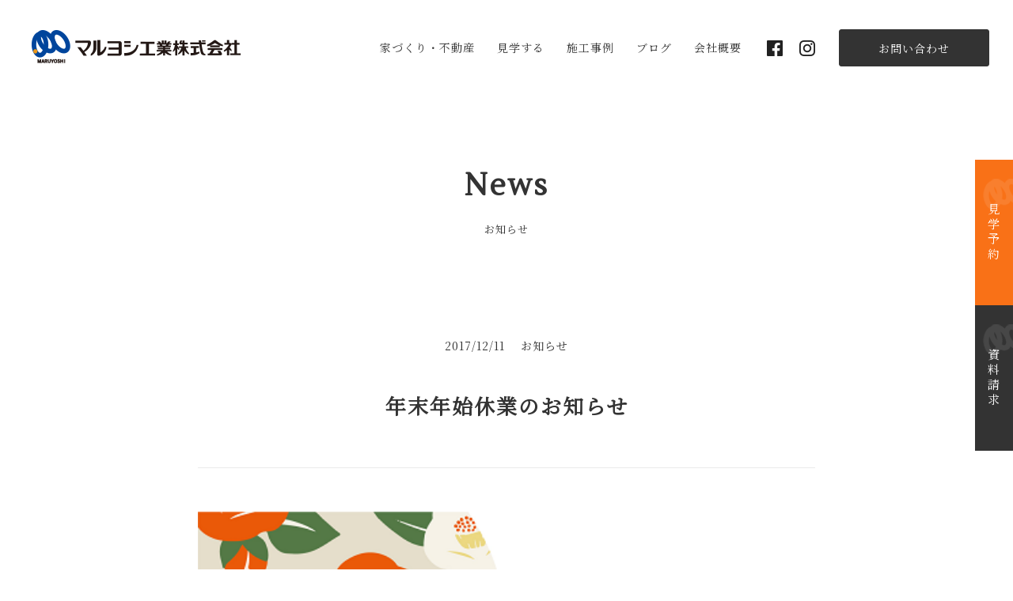

--- FILE ---
content_type: text/html; charset=UTF-8
request_url: https://maruyoshi-home.com/newscp/%E3%83%BB%E5%B9%B4%E6%9C%AB%E5%B9%B4%E5%A7%8B%E4%BC%91%E6%A5%AD%E3%81%AE%E3%81%8A%E7%9F%A5%E3%82%89%E3%81%9B/
body_size: 6133
content:

<!DOCTYPE html>
<html lang="ja">
<head prefix="og: http://ogp.me/ns#">
<meta charset="utf-8">
<meta http-equiv="X-UA-Compatible" content="IE=edge,chrome=1">
<meta name="description" content="地震に強く断熱性能も高いパナソニックの耐震住宅工法テクノストラクチャーで新築、注文住宅を建築致します。二本松を中心に宅地分譲も行っているので、土地探しから建築まで注文住宅の事なら安心してマルヨシ工業へお任せ下さい。">
<meta name="keywords" content="マルヨシ工業,住宅,家,福島県,二本松市,一級建築士,テクノストラクチャー">
<meta name="viewport" content="width=device-width,initial-scale=1">
<meta property="og:title" content="マルヨシ工業">
<meta property="og:type" content="website">
<meta property="og:description" content="地震に強く断熱性能も高いパナソニックの耐震住宅工法テクノストラクチャーで新築、注文住宅を建築致します。二本松を中心に宅地分譲も行っているので、土地探しから建築まで注文住宅の事なら安心してマルヨシ工業へお任せ下さい。">
<meta property="og:site_name" content="マルヨシ工業">
<meta property="og:url" content="https://maruyoshi-home.com">
<meta property="og:image" content="https://maruyoshi-home.com/wp-content/themes/maruyoshi2.0/og_image.jpg">
<meta property="og:locale" content="ja_JP">
<title>
年末年始休業のお知らせ | 福島県二本松市の新築一戸建て・注文住宅の建築ならマルヨシ工業</title>
<link rel="shortcut icon" href="https://maruyoshi-home.com/wp-content/themes/maruyoshi2.0/favicon.ico" type="image/ico">
<link rel="apple-touch-icon" href="https://maruyoshi-home.com/wp-content/themes/maruyoshi2.0/apple-touch-icon.png">
<link rel="canonical" href="https://maruyoshi-home.com">
<link rel="dns-prefetch" href="//s.w.org">
<link rel="preconnect" href="https://fonts.gstatic.com">
<link href="https://fonts.googleapis.com/css2?family=Noto+Serif+JP&display=swap" rel="stylesheet">
<link href="https://fonts.googleapis.com/css2?family=Lustria&display=swap" rel="stylesheet">
<link rel="stylesheet" href="https://maruyoshi-home.com/wp-content/themes/maruyoshi2.0/css/slick.css" type="text/css">
<link rel="stylesheet" href="https://maruyoshi-home.com/wp-content/themes/maruyoshi2.0/css/slick-theme.css" type="text/css">
<link rel="stylesheet" href="https://maruyoshi-home.com/wp-content/themes/maruyoshi2.0/css/swiper-bundle.min.css" type="text/css">
<link rel="stylesheet" href="https://maruyoshi-home.com/wp-content/themes/maruyoshi2.0/css/lightbox.css" type="text/css">
<link rel="stylesheet" href="https://maruyoshi-home.com/wp-content/themes/maruyoshi2.0/css/app.css" type="text/css">
<link rel="stylesheet" href="https://maruyoshi-home.com/wp-content/themes/maruyoshi2.0/css/hack.css" type="text/css">
<script src="https://maruyoshi-home.com/wp-content/themes/maruyoshi2.0/js/jquery-3.5.1.min.js"></script>
<script src="https://maruyoshi-home.com/wp-content/themes/maruyoshi2.0/js/slick.min.js"></script>
<script src="https://maruyoshi-home.com/wp-content/themes/maruyoshi2.0/js/swiper-bundle.min.js"></script>
<script src="https://maruyoshi-home.com/wp-content/themes/maruyoshi2.0/js/common.js"></script>

<!-- ここは未設定 -->
	<script src="https://maruyoshi-home.com/wp-content/themes/maruyoshi2.0/js/news.js"></script><!-- ここは未設定 -->

<link rel="pingback" href="https://maruyoshi-home.com/xmlrpc.php" />
<meta name='robots' content='max-image-preview:large' />
<link rel="alternate" type="application/rss+xml" title="福島県二本松市の新築一戸建て・注文住宅の建築ならマルヨシ工業 &raquo; 年末年始休業のお知らせ のコメントのフィード" href="https://maruyoshi-home.com/newscp/%e3%83%bb%e5%b9%b4%e6%9c%ab%e5%b9%b4%e5%a7%8b%e4%bc%91%e6%a5%ad%e3%81%ae%e3%81%8a%e7%9f%a5%e3%82%89%e3%81%9b/feed/" />
<link rel='stylesheet' id='wp-block-library-css' href='https://maruyoshi-home.com/wp-includes/css/dist/block-library/style.min.css?ver=6.5.7' type='text/css' media='all' />
<style id='classic-theme-styles-inline-css' type='text/css'>
/*! This file is auto-generated */
.wp-block-button__link{color:#fff;background-color:#32373c;border-radius:9999px;box-shadow:none;text-decoration:none;padding:calc(.667em + 2px) calc(1.333em + 2px);font-size:1.125em}.wp-block-file__button{background:#32373c;color:#fff;text-decoration:none}
</style>
<style id='global-styles-inline-css' type='text/css'>
body{--wp--preset--color--black: #000000;--wp--preset--color--cyan-bluish-gray: #abb8c3;--wp--preset--color--white: #ffffff;--wp--preset--color--pale-pink: #f78da7;--wp--preset--color--vivid-red: #cf2e2e;--wp--preset--color--luminous-vivid-orange: #ff6900;--wp--preset--color--luminous-vivid-amber: #fcb900;--wp--preset--color--light-green-cyan: #7bdcb5;--wp--preset--color--vivid-green-cyan: #00d084;--wp--preset--color--pale-cyan-blue: #8ed1fc;--wp--preset--color--vivid-cyan-blue: #0693e3;--wp--preset--color--vivid-purple: #9b51e0;--wp--preset--gradient--vivid-cyan-blue-to-vivid-purple: linear-gradient(135deg,rgba(6,147,227,1) 0%,rgb(155,81,224) 100%);--wp--preset--gradient--light-green-cyan-to-vivid-green-cyan: linear-gradient(135deg,rgb(122,220,180) 0%,rgb(0,208,130) 100%);--wp--preset--gradient--luminous-vivid-amber-to-luminous-vivid-orange: linear-gradient(135deg,rgba(252,185,0,1) 0%,rgba(255,105,0,1) 100%);--wp--preset--gradient--luminous-vivid-orange-to-vivid-red: linear-gradient(135deg,rgba(255,105,0,1) 0%,rgb(207,46,46) 100%);--wp--preset--gradient--very-light-gray-to-cyan-bluish-gray: linear-gradient(135deg,rgb(238,238,238) 0%,rgb(169,184,195) 100%);--wp--preset--gradient--cool-to-warm-spectrum: linear-gradient(135deg,rgb(74,234,220) 0%,rgb(151,120,209) 20%,rgb(207,42,186) 40%,rgb(238,44,130) 60%,rgb(251,105,98) 80%,rgb(254,248,76) 100%);--wp--preset--gradient--blush-light-purple: linear-gradient(135deg,rgb(255,206,236) 0%,rgb(152,150,240) 100%);--wp--preset--gradient--blush-bordeaux: linear-gradient(135deg,rgb(254,205,165) 0%,rgb(254,45,45) 50%,rgb(107,0,62) 100%);--wp--preset--gradient--luminous-dusk: linear-gradient(135deg,rgb(255,203,112) 0%,rgb(199,81,192) 50%,rgb(65,88,208) 100%);--wp--preset--gradient--pale-ocean: linear-gradient(135deg,rgb(255,245,203) 0%,rgb(182,227,212) 50%,rgb(51,167,181) 100%);--wp--preset--gradient--electric-grass: linear-gradient(135deg,rgb(202,248,128) 0%,rgb(113,206,126) 100%);--wp--preset--gradient--midnight: linear-gradient(135deg,rgb(2,3,129) 0%,rgb(40,116,252) 100%);--wp--preset--font-size--small: 13px;--wp--preset--font-size--medium: 20px;--wp--preset--font-size--large: 36px;--wp--preset--font-size--x-large: 42px;--wp--preset--spacing--20: 0.44rem;--wp--preset--spacing--30: 0.67rem;--wp--preset--spacing--40: 1rem;--wp--preset--spacing--50: 1.5rem;--wp--preset--spacing--60: 2.25rem;--wp--preset--spacing--70: 3.38rem;--wp--preset--spacing--80: 5.06rem;--wp--preset--shadow--natural: 6px 6px 9px rgba(0, 0, 0, 0.2);--wp--preset--shadow--deep: 12px 12px 50px rgba(0, 0, 0, 0.4);--wp--preset--shadow--sharp: 6px 6px 0px rgba(0, 0, 0, 0.2);--wp--preset--shadow--outlined: 6px 6px 0px -3px rgba(255, 255, 255, 1), 6px 6px rgba(0, 0, 0, 1);--wp--preset--shadow--crisp: 6px 6px 0px rgba(0, 0, 0, 1);}:where(.is-layout-flex){gap: 0.5em;}:where(.is-layout-grid){gap: 0.5em;}body .is-layout-flex{display: flex;}body .is-layout-flex{flex-wrap: wrap;align-items: center;}body .is-layout-flex > *{margin: 0;}body .is-layout-grid{display: grid;}body .is-layout-grid > *{margin: 0;}:where(.wp-block-columns.is-layout-flex){gap: 2em;}:where(.wp-block-columns.is-layout-grid){gap: 2em;}:where(.wp-block-post-template.is-layout-flex){gap: 1.25em;}:where(.wp-block-post-template.is-layout-grid){gap: 1.25em;}.has-black-color{color: var(--wp--preset--color--black) !important;}.has-cyan-bluish-gray-color{color: var(--wp--preset--color--cyan-bluish-gray) !important;}.has-white-color{color: var(--wp--preset--color--white) !important;}.has-pale-pink-color{color: var(--wp--preset--color--pale-pink) !important;}.has-vivid-red-color{color: var(--wp--preset--color--vivid-red) !important;}.has-luminous-vivid-orange-color{color: var(--wp--preset--color--luminous-vivid-orange) !important;}.has-luminous-vivid-amber-color{color: var(--wp--preset--color--luminous-vivid-amber) !important;}.has-light-green-cyan-color{color: var(--wp--preset--color--light-green-cyan) !important;}.has-vivid-green-cyan-color{color: var(--wp--preset--color--vivid-green-cyan) !important;}.has-pale-cyan-blue-color{color: var(--wp--preset--color--pale-cyan-blue) !important;}.has-vivid-cyan-blue-color{color: var(--wp--preset--color--vivid-cyan-blue) !important;}.has-vivid-purple-color{color: var(--wp--preset--color--vivid-purple) !important;}.has-black-background-color{background-color: var(--wp--preset--color--black) !important;}.has-cyan-bluish-gray-background-color{background-color: var(--wp--preset--color--cyan-bluish-gray) !important;}.has-white-background-color{background-color: var(--wp--preset--color--white) !important;}.has-pale-pink-background-color{background-color: var(--wp--preset--color--pale-pink) !important;}.has-vivid-red-background-color{background-color: var(--wp--preset--color--vivid-red) !important;}.has-luminous-vivid-orange-background-color{background-color: var(--wp--preset--color--luminous-vivid-orange) !important;}.has-luminous-vivid-amber-background-color{background-color: var(--wp--preset--color--luminous-vivid-amber) !important;}.has-light-green-cyan-background-color{background-color: var(--wp--preset--color--light-green-cyan) !important;}.has-vivid-green-cyan-background-color{background-color: var(--wp--preset--color--vivid-green-cyan) !important;}.has-pale-cyan-blue-background-color{background-color: var(--wp--preset--color--pale-cyan-blue) !important;}.has-vivid-cyan-blue-background-color{background-color: var(--wp--preset--color--vivid-cyan-blue) !important;}.has-vivid-purple-background-color{background-color: var(--wp--preset--color--vivid-purple) !important;}.has-black-border-color{border-color: var(--wp--preset--color--black) !important;}.has-cyan-bluish-gray-border-color{border-color: var(--wp--preset--color--cyan-bluish-gray) !important;}.has-white-border-color{border-color: var(--wp--preset--color--white) !important;}.has-pale-pink-border-color{border-color: var(--wp--preset--color--pale-pink) !important;}.has-vivid-red-border-color{border-color: var(--wp--preset--color--vivid-red) !important;}.has-luminous-vivid-orange-border-color{border-color: var(--wp--preset--color--luminous-vivid-orange) !important;}.has-luminous-vivid-amber-border-color{border-color: var(--wp--preset--color--luminous-vivid-amber) !important;}.has-light-green-cyan-border-color{border-color: var(--wp--preset--color--light-green-cyan) !important;}.has-vivid-green-cyan-border-color{border-color: var(--wp--preset--color--vivid-green-cyan) !important;}.has-pale-cyan-blue-border-color{border-color: var(--wp--preset--color--pale-cyan-blue) !important;}.has-vivid-cyan-blue-border-color{border-color: var(--wp--preset--color--vivid-cyan-blue) !important;}.has-vivid-purple-border-color{border-color: var(--wp--preset--color--vivid-purple) !important;}.has-vivid-cyan-blue-to-vivid-purple-gradient-background{background: var(--wp--preset--gradient--vivid-cyan-blue-to-vivid-purple) !important;}.has-light-green-cyan-to-vivid-green-cyan-gradient-background{background: var(--wp--preset--gradient--light-green-cyan-to-vivid-green-cyan) !important;}.has-luminous-vivid-amber-to-luminous-vivid-orange-gradient-background{background: var(--wp--preset--gradient--luminous-vivid-amber-to-luminous-vivid-orange) !important;}.has-luminous-vivid-orange-to-vivid-red-gradient-background{background: var(--wp--preset--gradient--luminous-vivid-orange-to-vivid-red) !important;}.has-very-light-gray-to-cyan-bluish-gray-gradient-background{background: var(--wp--preset--gradient--very-light-gray-to-cyan-bluish-gray) !important;}.has-cool-to-warm-spectrum-gradient-background{background: var(--wp--preset--gradient--cool-to-warm-spectrum) !important;}.has-blush-light-purple-gradient-background{background: var(--wp--preset--gradient--blush-light-purple) !important;}.has-blush-bordeaux-gradient-background{background: var(--wp--preset--gradient--blush-bordeaux) !important;}.has-luminous-dusk-gradient-background{background: var(--wp--preset--gradient--luminous-dusk) !important;}.has-pale-ocean-gradient-background{background: var(--wp--preset--gradient--pale-ocean) !important;}.has-electric-grass-gradient-background{background: var(--wp--preset--gradient--electric-grass) !important;}.has-midnight-gradient-background{background: var(--wp--preset--gradient--midnight) !important;}.has-small-font-size{font-size: var(--wp--preset--font-size--small) !important;}.has-medium-font-size{font-size: var(--wp--preset--font-size--medium) !important;}.has-large-font-size{font-size: var(--wp--preset--font-size--large) !important;}.has-x-large-font-size{font-size: var(--wp--preset--font-size--x-large) !important;}
.wp-block-navigation a:where(:not(.wp-element-button)){color: inherit;}
:where(.wp-block-post-template.is-layout-flex){gap: 1.25em;}:where(.wp-block-post-template.is-layout-grid){gap: 1.25em;}
:where(.wp-block-columns.is-layout-flex){gap: 2em;}:where(.wp-block-columns.is-layout-grid){gap: 2em;}
.wp-block-pullquote{font-size: 1.5em;line-height: 1.6;}
</style>
<link rel="https://api.w.org/" href="https://maruyoshi-home.com/wp-json/" /><link rel="canonical" href="https://maruyoshi-home.com/newscp/%e3%83%bb%e5%b9%b4%e6%9c%ab%e5%b9%b4%e5%a7%8b%e4%bc%91%e6%a5%ad%e3%81%ae%e3%81%8a%e7%9f%a5%e3%82%89%e3%81%9b/" />
<link rel='shortlink' href='https://maruyoshi-home.com/?p=660' />
<link rel="alternate" type="application/json+oembed" href="https://maruyoshi-home.com/wp-json/oembed/1.0/embed?url=https%3A%2F%2Fmaruyoshi-home.com%2Fnewscp%2F%25e3%2583%25bb%25e5%25b9%25b4%25e6%259c%25ab%25e5%25b9%25b4%25e5%25a7%258b%25e4%25bc%2591%25e6%25a5%25ad%25e3%2581%25ae%25e3%2581%258a%25e7%259f%25a5%25e3%2582%2589%25e3%2581%259b%2F" />
<link rel="alternate" type="text/xml+oembed" href="https://maruyoshi-home.com/wp-json/oembed/1.0/embed?url=https%3A%2F%2Fmaruyoshi-home.com%2Fnewscp%2F%25e3%2583%25bb%25e5%25b9%25b4%25e6%259c%25ab%25e5%25b9%25b4%25e5%25a7%258b%25e4%25bc%2591%25e6%25a5%25ad%25e3%2581%25ae%25e3%2581%258a%25e7%259f%25a5%25e3%2582%2589%25e3%2581%259b%2F&#038;format=xml" />
<!-- Google Tag Manager -->
<script>(function(w,d,s,l,i){w[l]=w[l]||[];w[l].push({'gtm.start':
new Date().getTime(),event:'gtm.js'});var f=d.getElementsByTagName(s)[0],
j=d.createElement(s),dl=l!='dataLayer'?'&l='+l:'';j.async=true;j.src=
'https://www.googletagmanager.com/gtm.js?id='+i+dl;f.parentNode.insertBefore(j,f);
})(window,document,'script','dataLayer','GTM-59CXR2S');</script>
<!-- End Google Tag Manager -->
<link rel="stylesheet" href="https://maruyoshi-home.com/wp-content/themes/maruyoshi2.0/css/overwrite.css" type="text/css">
</head>
<body>
    <!-- Google Tag Manager (noscript) -->
    <noscript><iframe src="https://www.googletagmanager.com/ns.html?id=GTM-59CXR2S"
    height="0" width="0" style="display:none;visibility:hidden"></iframe></noscript>
    <!-- End Google Tag Manager (noscript) -->
	<div id="l-wrapper">
        <header id="l-header">
            <a href="https://maruyoshi-home.com/"><img src="https://maruyoshi-home.com/wp-content/themes/maruyoshi2.0/img/common/img_logo.png" alt="マルヨシ工業株式会社"></a>
            <nav>
                <ul>
                    <li>
                        <a href="https://maruyoshi-home.com/concept/">家づくり・不動産</a>
                        <ul>
                            <li><a class="u-pos__flex__center" href="https://maruyoshi-home.com/concept/">マルヨシ工業の家づくり</a></li>
                            <li><a class="u-pos__flex__center" href="https://maruyoshi-home.com/flow/">相談の流れ</a></li>
                            <li><a class="u-pos__flex__center" href="https://maruyoshi-home.com/estate/">不動産情報</a></li>
                            <li><a class="u-pos__flex__center" href="https://maruyoshi-home.com/subsidy/">奨励金・補助金情報</a></li>
                        </ul>
                    </li>
                    <li>
                        <a href="https://maruyoshi-home.com/modelhouse/">見学する</a>
                        <ul>
                            <li><a class="u-pos__flex__center" href="https://maruyoshi-home.com/modelhouse/">モデルハウス</a></li>
                            <li><a class="u-pos__flex__center" href="https://maruyoshi-home.com/news/?cat=20">見学会・イベント情報</a></li>
                        </ul>
                    </li>
                    <li>
                        <a href="https://maruyoshi-home.com/gallery/">施工事例</a>
                    <ul>
                            <li><a class="u-pos__flex__center" href="https://maruyoshi-home.com/gallery/">施工ギャラリー</a></li>
                            <li><a class="u-pos__flex__center" href="https://maruyoshi-home.com/voice/">オーナー様の声</a></li>
                        </ul></li>
                    <li><a href="https://maruyoshi-home.com/news/">ブログ</a></li>
                    <li>
                        <a href="https://maruyoshi-home.com/about/">会社概要</a>
                        <ul>
                            <li><a class="u-pos__flex__center" href="https://maruyoshi-home.com/about/#p-company__staff">スタッフ紹介</a></li>
                            <li><a class="u-pos__flex__center" href="https://maruyoshi-home.com/about/#p-company__recruit">採用</a></li>
                        </ul>
                    </li>
                </ul>

                <div class="l-header__sns">
                    <a target="_blank" href="https://www.facebook.com/%E3%83%9E%E3%83%AB%E3%83%A8%E3%82%B7%E5%B7%A5%E6%A5%AD%E6%A0%AA%E5%BC%8F%E4%BC%9A%E7%A4%BE-209561132861068/"><img src="https://maruyoshi-home.com/wp-content/themes/maruyoshi2.0/img/common/ico_facebook.png" alt="facebook"></a>
                    <a target="_blank" href="https://www.instagram.com/maruyoshihome/"><img src="https://maruyoshi-home.com/wp-content/themes/maruyoshi2.0/img/common/ico_instagram.png" alt="instagram"></a>
                </div>

                <a class="u-pos__flex__center" href="https://maruyoshi-home.com/contact/">お問い合わせ</a>
            </nav>
        </header>


<div class="l-content p-newssingle__content">
	<h1 class="c-h__title">News<br><span>お知らせ</span></h1>
	<section id="p-newssingle__detail" class="l-section">
		<div class="l-section__inner --lowerwidth">
			<div class="p-newssingle__heading">
				<div>
					<time>2017/12/11</time><p>お知らせ</p>
				</div>
				<h1>年末年始休業のお知らせ</h1>
			</div>
			<div class="p-newssingle__thumbnail"><img src="https://maruyoshi-home.com/wp-content/uploads/2020/12/アイキャッチ２-1.png" alt=""></div>			<div class="p-single__editor">
				<p>平素は格別のお引き立てを贈り誠にありがとうございます。</p>
<p>さて、誠に勝手ながら年末年始休業日を下記のとおりさせて頂きます。</p>
<p><span style="color: #ff0000"><strong>　・休業日　2017年12月30日（土）～2018年1月8日（月）まで</strong></span></p>
<p><span style="color: #ff0000"><strong>　・営業開始　2018年1月9日（火）から通常営業となります。</strong></span></p>
<p>ご迷惑をお掛け致しますが、何卒ご了承のほどよろしくお願い申し上げます。</p>
			</div>
		</div>
	</section>

	
	<section id="p-newssingle__pagefeed" class="l-section">
		<div class="l-section__inner --lowerwidth">
			<a class="u-pos__flex__center --right" href="https://maruyoshi-home.com/newscp/%e8%b0%b7%e5%9c%b0%e3%83%a2%e3%83%87%e3%83%ab%e3%83%8f%e3%82%a6%e3%82%b9%e6%83%85%e5%a0%b1%ef%bc%81/" rel="prev"><svg xmlns="http://www.w3.org/2000/svg" viewBox="0 0 80 9"><polygon points="68 0 68 8 0 8 0 9 68 9 80 9 68 0"></svg>前の記事</a>			<a class="u-pos__flex__center p-newssingle__list" href="https://maruyoshi-home.com/news/">一覧に戻る</a>
			<a class="u-pos__flex__center --left" href="https://maruyoshi-home.com/newscp/%e6%98%8e%e3%81%91%e3%81%be%e3%81%97%e3%81%a6%e3%81%8a%e3%82%81%e3%81%a7%e3%81%a8%e3%81%86%e3%81%94%e3%81%96%e3%81%84%e3%81%be%e3%81%99%e3%80%82-2/" rel="next">次の記事<svg xmlns="http://www.w3.org/2000/svg" viewBox="0 0 80 9"><polygon points="68 0 68 8 0 8 0 9 68 9 80 9 68 0"></svg></a>		</div>
	</section>
</div>


<footer id="l-footer">
            <div id="l-footer__wrapper">
                <div>
                    <a class="l-footer__name" href="https://maruyoshi-home.com/">マルヨシ工業</a>
                    <address>〒964-0973 福島県二本松市平石町266</address>
                    <a class="l-footer__freedial" href="tel:0120051988">0120-05-1988</a>
                    <span class="l-footer__businesshours">営業時間 9:00〜18:00</span>
                    <a class="l-footer__tel" href="tel:0243221376">0243-22-1376</a>
                    <span class="l-footer__fax">0243-22-1333</span>
                    <div class="l-footer__sns">
						<a target="_blank" href="https://www.facebook.com/%E3%83%9E%E3%83%AB%E3%83%A8%E3%82%B7%E5%B7%A5%E6%A5%AD%E6%A0%AA%E5%BC%8F%E4%BC%9A%E7%A4%BE-209561132861068/"><img src="https://maruyoshi-home.com/wp-content/themes/maruyoshi2.0/img/common/ico_facebook.png" alt="facebook"></a>
                        <a target="_blank" href="https://www.instagram.com/maruyoshihome/"><img src="https://maruyoshi-home.com/wp-content/themes/maruyoshi2.0/img/common/ico_instagram.png" alt="instagram"></a>
                    </div>
                </div>
                <ul>
                    <li>
                        <a href="https://maruyoshi-home.com/concept/">家づくり・不動産</a>
                        <ul>
                            <li><a href="https://maruyoshi-home.com/concept/">マルヨシ工業の家づくり</a></li>
                            <li><a href="https://maruyoshi-home.com/flow/">相談の流れ</a></li>
                            <li><a href="https://maruyoshi-home.com/estate/">不動産情報</a></li>
                            <li><a href="https://maruyoshi-home.com/subsidy/">奨励金・補助金情報</a></li>
                        </ul>
                    </li>
                    <li>
                        <a href="https://maruyoshi-home.com/modelhouse/">見学する</a>
                        <ul>
                            <li><a href="https://maruyoshi-home.com/modelhouse/">モデルハウス</a></li>
                            <li><a href="https://maruyoshi-home.com/news/?cat=20">見学会・イベント情報</a></li>
                        </ul>
                    </li>
                    <li>
                        <a href="https://maruyoshi-home.com/gallery/">施工事例</a>
                        <ul>
                            <li><a href="https://maruyoshi-home.com/gallery/">施工ギャラリー</a></li>
                            <li><a href="https://maruyoshi-home.com/voice/">オーナー様の声</a></li>
                        </ul>
                    </li>
                    <li>
                        <a href="https://maruyoshi-home.com/news/">ブログ</a>
                        <ul>
                            <li><a href="https://maruyoshi-home.com/news/">お知らせ・家づくりブログ</a></li>
                        </ul>
                    </li>
                    <li>
                        <a href="https://maruyoshi-home.com/about/">会社概要</a>
                        <ul>
                            <li><a href="https://maruyoshi-home.com/about/#p-company__about">会社概要</a></li>
                            <li><a href="https://maruyoshi-home.com/about/#p-company__access">アクセス</a></li>
                            <li><a href="https://maruyoshi-home.com/about/#p-company__staff">スタッフ紹介</a></li>
                            <li><a href="https://maruyoshi-home.com/about/#p-company__recruit">採用</a></li>
                        </ul>
                    </li>
                    <li>
                        <a href="https://maruyoshi-home.com/contact/">お問い合わせ</a>
                        <ul>
                            <li><a href="https://maruyoshi-home.com/contact/">お問い合わせ</a></li>
                            <li><a href="https://maruyoshi-home.com/contact/#p-contact__privacy">プライバシーポリシー</a></li>
                        </ul>
                    </li>
                </ul>
            </div>
            <small>©2005-2015 マルヨシ工業株式会社 <br>All Rights Reserved.</small>
        </footer>

        <nav id="l-fb">
            <a class="u-pos__flex__center" href="https://maruyoshi-home.com/contact/">見学予約</a>
            <a class="u-pos__flex__center" href="https://maruyoshi-home.com/contact/">資料請求</a>
        </nav>
	</div>

	<span id="l-sn__hamburger">
		<div>
			<span class="l-sn__border --top"></span>
			<span class="l-sn__border --middle"></span>
			<span class="l-sn__border --bottom"></span>
		</div>
	</span>
	
	<div id="l-sn__spnavi">
		<nav>
            <a href="https://maruyoshi-home.com/"><img src="https://maruyoshi-home.com/wp-content/themes/maruyoshi2.0/img/common/img_logo.png" alt="マルヨシ工業株式会社"></a>
			<ul>
                <li>
                    <a href="https://maruyoshi-home.com/concept/">家づくり・不動産</a>
                    <ul>
                        <li><a href="https://maruyoshi-home.com/concept/">マルヨシ工業の家づくり</a></li>
                        <li><a href="https://maruyoshi-home.com/flow/">相談の流れ</a></li>
                        <li><a href="https://maruyoshi-home.com/estate/">不動産情報</a></li>
                        <li><a href="https://maruyoshi-home.com/subsidy/">奨励金・補助金情報</a></li>
                    </ul>
                </li>
                <li>
                    <a href="https://maruyoshi-home.com/modelhouse/">見学する</a>
                    <ul>
                        <li><a href="https://maruyoshi-home.com/modelhouse/">モデルハウス</a></li>
                        <li><a href="https://maruyoshi-home.com/news/?cat=20">見学会・イベント情報</a></li>
                    </ul>
                </li>
                <li>
                    <a href="https://maruyoshi-home.com/gallery/">施工事例</a>
                    <ul>
                        <li><a href="https://maruyoshi-home.com/gallery/">施工ギャラリー</a></li>
                        <li><a href="https://maruyoshi-home.com/voice/">オーナー様の声</a></li>
                    </ul>
                </li>
                <li>
                    <a href="https://maruyoshi-home.com/news/">ブログ</a>
                </li>
                <li>
                    <a href="https://maruyoshi-home.com/about/">会社概要</a>
                    <ul>
                        <li><a href="https://maruyoshi-home.com/about/#p-company__staff">スタッフ紹介</a></li>
                        <li><a href="https://maruyoshi-home.com/about/#p-company__recruit">採用</a></li>
                    </ul>
                </li>
                <li>
                    <a href="https://maruyoshi-home.com/contact/">お問い合わせ</a>
                </li>
            </ul>
            <div>
				<a target="_blank" href="https://www.facebook.com/%E3%83%9E%E3%83%AB%E3%83%A8%E3%82%B7%E5%B7%A5%E6%A5%AD%E6%A0%AA%E5%BC%8F%E4%BC%9A%E7%A4%BE-209561132861068/"><img src="https://maruyoshi-home.com/wp-content/themes/maruyoshi2.0/img/common/ico_facebook.png" alt="facebook"></a>
                <a target="_blank" href="https://www.instagram.com/maruyoshihome/"><img src="https://maruyoshi-home.com/wp-content/themes/maruyoshi2.0/img/common/ico_instagram.png" alt="instagram"></a>
            </div>
		</nav>
	</div>

	</body>
</html>


--- FILE ---
content_type: text/css
request_url: https://maruyoshi-home.com/wp-content/themes/maruyoshi2.0/css/app.css
body_size: 26467
content:
@charset "UTF-8";
/*! normalize.css v8.0.0 | MIT License | github.com/necolas/normalize.css */
/* Document
   ========================================================================== */
/**
 * 1. Correct the line height in all browsers.
 * 2. Prevent adjustments of font size after orientation changes in iOS.
 */
html {
  line-height: 1.15;
  /* 1 */
  -webkit-text-size-adjust: 100%;
  /* 2 */
}

/* Sections
   ========================================================================== */
/**
 * Remove the margin in all browsers.
 */
body {
  margin: 0;
}

/**
 * Correct the font size and margin on `h1` elements within `section` and
 * `article` contexts in Chrome, Firefox, and Safari.
 */
h1 {
  font-size: 2em;
  margin: 0.67em 0;
}

/* Grouping content
   ========================================================================== */
/**
 * 1. Add the correct box sizing in Firefox.
 * 2. Show the overflow in Edge and IE.
 */
hr {
  -webkit-box-sizing: content-box;
  box-sizing: content-box;
  /* 1 */
  height: 0;
  /* 1 */
  overflow: visible;
  /* 2 */
}

/**
 * 1. Correct the inheritance and scaling of font size in all browsers.
 * 2. Correct the odd `em` font sizing in all browsers.
 */
pre {
  font-family: monospace, monospace;
  /* 1 */
  font-size: 1em;
  /* 2 */
}

/* Text-level semantics
   ========================================================================== */
/**
 * Remove the gray background on active links in IE 10.
 */
a {
  background-color: transparent;
}

/**
 * 1. Remove the bottom border in Chrome 57-
 * 2. Add the correct text decoration in Chrome, Edge, IE, Opera, and Safari.
 */
abbr[title] {
  border-bottom: none;
  /* 1 */
  text-decoration: underline;
  /* 2 */
  -webkit-text-decoration: underline dotted;
  text-decoration: underline dotted;
  /* 2 */
}

/**
 * Add the correct font weight in Chrome, Edge, and Safari.
 */
b,
strong {
  font-weight: bolder;
}

/**
 * 1. Correct the inheritance and scaling of font size in all browsers.
 * 2. Correct the odd `em` font sizing in all browsers.
 */
code,
kbd,
samp {
  font-family: monospace, monospace;
  /* 1 */
  font-size: 1em;
  /* 2 */
}

/**
 * Add the correct font size in all browsers.
 */
small {
  font-size: 80%;
}

/**
 * Prevent `sub` and `sup` elements from affecting the line height in
 * all browsers.
 */
sub,
sup {
  font-size: 75%;
  line-height: 0;
  position: relative;
  vertical-align: baseline;
}

sub {
  bottom: -0.25em;
}

sup {
  top: -0.5em;
}

/* Embedded content
   ========================================================================== */
/**
 * Remove the border on images inside links in IE 10.
 */
img {
  border-style: none;
}

/* Forms
   ========================================================================== */
/**
 * 1. Change the font styles in all browsers.
 * 2. Remove the margin in Firefox and Safari.
 */
button,
input,
optgroup,
select,
textarea {
  font-family: inherit;
  /* 1 */
  font-size: 100%;
  /* 1 */
  line-height: 1.15;
  /* 1 */
  margin: 0;
  /* 2 */
}

/**
 * Show the overflow in IE.
 * 1. Show the overflow in Edge.
 */
button,
input {
  /* 1 */
  overflow: visible;
}

/**
 * Remove the inheritance of text transform in Edge, Firefox, and IE.
 * 1. Remove the inheritance of text transform in Firefox.
 */
button,
select {
  /* 1 */
  text-transform: none;
}

/**
 * Correct the inability to style clickable types in iOS and Safari.
 */
button,
[type="button"],
[type="reset"],
[type="submit"] {
  -webkit-appearance: button;
}

/**
 * Remove the inner border and padding in Firefox.
 */
button::-moz-focus-inner,
[type="button"]::-moz-focus-inner,
[type="reset"]::-moz-focus-inner,
[type="submit"]::-moz-focus-inner {
  border-style: none;
  padding: 0;
}

/**
 * Restore the focus styles unset by the previous rule.
 */
button:-moz-focusring,
[type="button"]:-moz-focusring,
[type="reset"]:-moz-focusring,
[type="submit"]:-moz-focusring {
  outline: 1px dotted ButtonText;
}

/**
 * Correct the padding in Firefox.
 */
fieldset {
  padding: 0.35em 0.75em 0.625em;
}

/**
 * 1. Correct the text wrapping in Edge and IE.
 * 2. Correct the color inheritance from `fieldset` elements in IE.
 * 3. Remove the padding so developers are not caught out when they zero out
 *    `fieldset` elements in all browsers.
 */
legend {
  -webkit-box-sizing: border-box;
  box-sizing: border-box;
  /* 1 */
  color: inherit;
  /* 2 */
  display: table;
  /* 1 */
  max-width: 100%;
  /* 1 */
  padding: 0;
  /* 3 */
  white-space: normal;
  /* 1 */
}

/**
 * Add the correct vertical alignment in Chrome, Firefox, and Opera.
 */
progress {
  vertical-align: baseline;
}

/**
 * Remove the default vertical scrollbar in IE 10+.
 */
textarea {
  overflow: auto;
}

/**
 * 1. Add the correct box sizing in IE 10.
 * 2. Remove the padding in IE 10.
 */
[type="checkbox"],
[type="radio"] {
  -webkit-box-sizing: border-box;
  box-sizing: border-box;
  /* 1 */
  padding: 0;
  /* 2 */
}

/**
 * Correct the cursor style of increment and decrement buttons in Chrome.
 */
[type="number"]::-webkit-inner-spin-button,
[type="number"]::-webkit-outer-spin-button {
  height: auto;
}

/**
 * 1. Correct the odd appearance in Chrome and Safari.
 * 2. Correct the outline style in Safari.
 */
[type="search"] {
  -webkit-appearance: textfield;
  /* 1 */
  outline-offset: -2px;
  /* 2 */
}

/**
 * Remove the inner padding in Chrome and Safari on macOS.
 */
[type="search"]::-webkit-search-decoration {
  -webkit-appearance: none;
}

/**
 * 1. Correct the inability to style clickable types in iOS and Safari.
 * 2. Change font properties to `inherit` in Safari.
 */
::-webkit-file-upload-button {
  -webkit-appearance: button;
  /* 1 */
  font: inherit;
  /* 2 */
}

/* Interactive
   ========================================================================== */
/*
 * Add the correct display in Edge, IE 10+, and Firefox.
 */
details {
  display: block;
}

/*
 * Add the correct display in all browsers.
 */
summary {
  display: list-item;
}

/* Misc
   ========================================================================== */
/**
 * Add the correct display in IE 10+.
 */
template {
  display: none;
}

/**
 * Add the correct display in IE 10.
 */
[hidden] {
  display: none;
}

/* ボタン
m-button1(幅, 高, 背景色) */
/* ボタン 2（白抜き）
m-button2(幅, 高, 線の色) */
/* ボタン 3
m-button3(幅, 高, 線の色) */
html, body, h1, h2, h3, h4, ul, ol, dl, li, dt, dd, p, div, span, img, a, table, tr, th, td {
  margin: 0;
  padding: 0;
  border: 0;
  letter-spacing: 1px;
  font-size: 16px;
  font-family: 'Noto Serif JP', serif;
  color: #333333;
  vertical-align: baseline;
  -webkit-box-sizing: border-box;
  box-sizing: border-box;
  word-wrap: break-word;
}

li {
  list-style: none;
}

a {
  text-decoration: none;
}

figure {
  margin: 0;
}

/* マウスオーバ時に画像を半透明に（※PCのみ）
--------------------------------------------*/
@media screen and (min-width: 768px) {
  a:hover img {
    opacity: 0.7;
    filter: alpha(opacity=70);
    -webkit-transition: 0.3s ease-in-out;
    transition: 0.3s ease-in-out;
  }
}

/*----------------------------------------
footerに適用するスタイル
----------------------------------------*/
#l-footer {
  width: 100%;
  padding: 140px 0 50px 0;
}

@media screen and (max-width: 600px) {
  #l-footer {
    padding: 60px 0 40px 0;
  }
}

#l-footer #l-footer__wrapper {
  padding: 0 80px;
  -webkit-box-sizing: border-box;
  box-sizing: border-box;
  height: 100%;
  margin: 0 auto;
  display: -webkit-box;
  display: -ms-flexbox;
  display: flex;
  -ms-flex-wrap: wrap;
  flex-wrap: wrap;
  -webkit-box-pack: justify;
  -ms-flex-pack: justify;
  justify-content: space-between;
}

@media screen and (max-width: 1240px) {
  #l-footer #l-footer__wrapper {
    padding: 0 65px;
  }
}

@media screen and (max-width: 600px) {
  #l-footer #l-footer__wrapper {
    padding: 0 30px;
  }
}

#l-footer #l-footer__wrapper > div {
  width: 250px;
}

#l-footer #l-footer__wrapper > div > a, #l-footer #l-footer__wrapper > div span, #l-footer #l-footer__wrapper > div address {
  display: block;
  font-style: normal;
}

#l-footer #l-footer__wrapper > div .l-footer__name {
  font-size: 18px;
  margin-bottom: 40px;
}

#l-footer #l-footer__wrapper > div address {
  font-size: 13px;
  margin-bottom: 40px;
}

#l-footer #l-footer__wrapper > div .l-footer__freedial {
  font-size: 23px;
  position: relative;
  -webkit-box-sizing: border-box;
  box-sizing: border-box;
  padding-left: 40px;
  margin-bottom: 10px;
}

#l-footer #l-footer__wrapper > div .l-footer__freedial::before {
  content: url(../img/common/ico_freedial.png);
  width: 30px;
  height: 20px;
  position: absolute;
  left: 0;
  top: 1px;
}

#l-footer #l-footer__wrapper > div .l-footer__businesshours {
  font-size: 12px;
  margin-bottom: 20px;
}

#l-footer #l-footer__wrapper > div .l-footer__tel, #l-footer #l-footer__wrapper > div .l-footer__fax {
  font-size: 13px;
  -webkit-box-sizing: border-box;
  box-sizing: border-box;
  padding-left: 36px;
  position: relative;
}

#l-footer #l-footer__wrapper > div .l-footer__tel::before, #l-footer #l-footer__wrapper > div .l-footer__fax::before {
  width: 32px;
  height: 20px;
  position: absolute;
  left: 0;
  top: 0;
}

#l-footer #l-footer__wrapper > div .l-footer__tel {
  margin-bottom: 10px;
}

#l-footer #l-footer__wrapper > div .l-footer__tel::before {
  content: "Tel.";
}

#l-footer #l-footer__wrapper > div .l-footer__fax {
  margin-bottom: 40px;
}

#l-footer #l-footer__wrapper > div .l-footer__fax::before {
  content: "Fax.";
}

#l-footer #l-footer__wrapper > div .l-footer__sns a {
  display: inline-block;
  width: 20px;
  height: 20px;
}

#l-footer #l-footer__wrapper > div .l-footer__sns a:first-child {
  margin-right: 16px;
}

#l-footer #l-footer__wrapper > ul {
  height: 380px;
  width: 720px;
  display: -webkit-box;
  display: -ms-flexbox;
  display: flex;
  -ms-flex-wrap: wrap;
  flex-wrap: wrap;
  -webkit-box-orient: vertical;
  -webkit-box-direction: normal;
  -ms-flex-direction: column;
  flex-direction: column;
}

@media screen and (max-width: 1240px) {
  #l-footer #l-footer__wrapper > ul {
    height: 470px;
    width: 480px;
  }
}

@media screen and (max-width: 930px) {
  #l-footer #l-footer__wrapper > ul {
    height: auto;
    width: 220px;
  }
}

@media screen and (max-width: 768px) {
  #l-footer #l-footer__wrapper > ul {
    display: none;
  }
}

#l-footer #l-footer__wrapper > ul > li {
  margin-right: 80px;
}

@media screen and (max-width: 930px) {
  #l-footer #l-footer__wrapper > ul > li {
    margin-right: 0;
  }
}

#l-footer #l-footer__wrapper > ul > li:last-child {
  margin-right: 0;
}

#l-footer #l-footer__wrapper > ul > li:nth-of-type(2) ul {
  margin-bottom: 0;
}

@media screen and (max-width: 1240px) {
  #l-footer #l-footer__wrapper > ul > li:nth-of-type(2) ul {
    margin-bottom: 40px;
  }
}

@media screen and (max-width: 1240px) {
  #l-footer #l-footer__wrapper > ul > li:nth-of-type(3) ul {
    margin-bottom: 0;
  }
}

@media screen and (max-width: 930px) {
  #l-footer #l-footer__wrapper > ul > li:nth-of-type(3) ul {
    margin-bottom: 40px;
  }
}

@media screen and (max-width: 930px) {
  #l-footer #l-footer__wrapper > ul > li:nth-of-type(6) ul {
    margin-bottom: 0;
  }
}

#l-footer #l-footer__wrapper > ul > li > a {
  font-size: 16px;
}

#l-footer #l-footer__wrapper > ul > li ul {
  margin-bottom: 40px;
}

#l-footer #l-footer__wrapper > ul > li ul li {
  padding-left: 20px;
  margin-top: 20px;
  -webkit-box-sizing: border-box;
  box-sizing: border-box;
}

#l-footer #l-footer__wrapper > ul > li ul li:first-child {
  margin-top: 25px;
}

#l-footer #l-footer__wrapper > ul > li ul li:last-child {
  margin-bottom: 0;
}

#l-footer #l-footer__wrapper > ul > li ul li a {
  font-size: 13px;
}

#l-footer > small {
  display: block;
  width: 100%;
  margin-top: 80px;
  text-align: center;
  font-size: 12px;
}

@media screen and (max-width: 600px) {
  #l-footer > small {
    margin-top: 60px;
  }
}

@media screen and (max-width: 320px) {
  #l-footer > small {
    text-align: left;
    padding-left: 30px;
    line-height: 180%;
    -webkit-box-sizing: border-box;
    box-sizing: border-box;
  }
}

#l-footer > small br {
  display: none;
}

@media screen and (max-width: 320px) {
  #l-footer > small br {
    display: inline;
  }
}

/*----------------------------------------
headerに適用するスタイル
----------------------------------------*/
#l-header {
  display: -webkit-box;
  display: -ms-flexbox;
  display: flex;
  -ms-flex-wrap: wrap;
  flex-wrap: wrap;
  -webkit-box-pack: justify;
  -ms-flex-pack: justify;
  justify-content: space-between;
  padding-bottom: 34px;
  height: 118px;
  -webkit-box-sizing: border-box;
  box-sizing: border-box;
  position: relative;
  z-index: 10;
}

#l-header > a {
  display: block;
  margin-top: 38px;
  margin-left: 40px;
}

@media screen and (max-width: 480px) {
  #l-header > a {
    margin-top: 20px;
    margin-left: 20px;
  }
}

@media screen and (max-width: 320px) {
  #l-header > a {
    margin-top: 25px;
  }
}

@media screen and (max-width: 320px) {
  #l-header > a img {
    width: 230px;
  }
}

#l-header nav {
  margin-top: 37px;
  padding-right: 30px;
  -webkit-box-sizing: border-box;
  box-sizing: border-box;
  display: -webkit-box;
  display: -ms-flexbox;
  display: flex;
}

@media screen and (max-width: 1024px) {
  #l-header nav {
    display: none;
  }
}

#l-header nav > ul {
  display: -webkit-box;
  display: -ms-flexbox;
  display: flex;
  margin-top: 14px;
  margin-right: 32px;
}

@media screen and (max-width: 1100px) {
  #l-header nav > ul {
    margin-right: 24px;
  }
}

#l-header nav > ul > li {
  margin-right: 28px;
  position: relative;
}

@media screen and (max-width: 1130px) {
  #l-header nav > ul > li {
    margin-right: 24px;
  }
}

@media screen and (max-width: 1100px) {
  #l-header nav > ul > li {
    margin-right: 18px;
  }
}

#l-header nav > ul > li:first-child ul {
  left: -50%;
  right: -50%;
}

#l-header nav > ul > li:last-child {
  margin-right: 0;
}

#l-header nav > ul > li:hover ul li:last-child a {
  border-bottom: none;
}

#l-header nav > ul > li:hover ul li a {
  height: 30px;
  color: #fff;
  border-bottom: 1px solid #fff;
}

#l-header nav > ul > li > a {
  font-size: 14px;
  -webkit-transition: all 0.2s ease-in-out;
  transition: all 0.2s ease-in-out;
}

#l-header nav > ul > li > a:hover {
  color: #f97117;
}

#l-header nav > ul > li ul {
  margin: 10px auto 0 auto;
  position: absolute;
  left: calc(-50% - 28px);
  right: calc(-50% + 28px);
  width: 180px;
}

#l-header nav > ul > li ul li {
  width: 100%;
}

#l-header nav > ul > li ul li a {
  height: 0;
  width: 100%;
  -webkit-box-sizing: border-box;
  box-sizing: border-box;
  background-color: #f97117;
  font-size: 14px;
  color: transparent;
  border-bottom: none;
  -webkit-transition: all 0.2s ease-in-out;
  transition: all 0.2s ease-in-out;
}

#l-header nav > ul > li ul li a:hover {
  opacity: .6;
}

#l-header nav .l-header__sns {
  margin-top: 14px;
  margin-right: 30px;
}

@media screen and (max-width: 1100px) {
  #l-header nav .l-header__sns {
    margin-right: 24px;
  }
}

#l-header nav .l-header__sns a {
  display: inline-block;
  width: 20px;
  height: 20px;
}

#l-header nav .l-header__sns a:first-child {
  margin-right: 16px;
}

@media screen and (max-width: 1100px) {
  #l-header nav .l-header__sns a:first-child {
    margin-right: 14px;
  }
}

#l-header nav > a {
  width: 190px;
  height: 47px;
  margin-right: auto;
  margin-left: auto;
  background-color: #333333;
  border: 1px solid #333333;
  border-radius: 3px;
  -webkit-box-sizing: border-box;
  box-sizing: border-box;
  color: #fff;
  -webkit-transition: all 0.4s ease-in-out;
  transition: all 0.4s ease-in-out;
  font-size: 14px;
  margin-left: 0;
}

#l-header nav > a:hover {
  background-color: #fff;
  color: #333333;
}

@media screen and (max-width: 1130px) {
  #l-header nav > a {
    width: 160px;
  }
}

@media screen and (max-width: 1070px) {
  #l-header nav > a {
    width: 120px;
    height: 40px;
    margin-top: 2px;
  }
}

/*----------------------------------------
共通のスタイル
----------------------------------------*/
#l-wrapper {
  width: 100%;
}

.l-content {
  position: relative;
  overflow: hidden;
}

.l-content::after {
  content: "";
  background-image: url(../img/common/bg_logo.gif);
  background-repeat: no-repeat;
  background-position: top 110px right 0;
  background-size: 820px 581px;
  width: 820px;
  height: 100%;
  position: absolute;
  top: 0;
  left: calc(50% - 850px + 48px);
  z-index: -10;
}

.l-content .l-section {
  width: 100%;
}

.l-content .l-section .l-section__inner {
  width: calc(99.9% - (65px * 2));
  margin: 114px auto 0;
}

.l-content .l-section .l-section__inner.--contentwidth {
  max-width: 1200px;
}

.l-content .l-section .l-section__inner.--extendwidth {
  max-width: 1366px;
}

.l-content .l-section .l-section__inner.--shrinkwidth {
  max-width: 1080px;
}

.l-content .l-section .l-section__inner.--lowerwidth {
  max-width: 780px;
}

.l-content .l-section .l-section__inner.--slightlylowerwidth {
  max-width: 980px;
}

@media screen and (max-width: 600px) {
  .l-content .l-section .l-section__inner {
    width: calc(99.9% - (40px * 2));
  }
}

@media screen and (max-width: 480px) {
  .l-content .l-section .l-section__inner {
    width: calc(99.9% - (20px * 2));
  }
}

.l-modelhouse {
  width: 1200px;
  height: 460px;
  margin: 135px auto 0 auto;
  background-image: url(../img/common/img_modelhouse.jpg);
  background-repeat: no-repeat;
  background-size: contain;
  background-position: top center;
  position: relative;
  /*@media screen and (max-width: 375px){
    margin-bottom: 330px;
  }*/
}

@media screen and (max-width: 1200px) {
  .l-modelhouse {
    width: 100%;
    background-size: auto 100%;
  }
}

@media screen and (max-width: 768px) {
  .l-modelhouse {
    margin-bottom: 380px;
    background-image: url(../img/common/img_modelhouse_s.jpg);
  }
}

.l-modelhouse > div {
  width: 460px;
  height: 100%;
  background-color: rgba(255, 255, 255, 0.95);
  position: absolute;
  top: 0;
  right: 60px;
  padding-top: 30px;
  text-align: center;
}

@media screen and (max-width: 768px) {
  .l-modelhouse > div {
    width: calc(100% - (50px * 2));
    top: 380px;
    right: -50%;
    left: -50%;
    margin: auto;
  }
}

@media screen and (max-width: 480px) {
  .l-modelhouse > div {
    width: calc(100% - (30px * 2));
  }
}

@media screen and (max-width: 360px) {
  .l-modelhouse > div {
    width: calc(100% - (20px * 2));
  }
}

.l-modelhouse > div .l-modelhouse__title {
  font-size: 22px;
  font-weight: 700;
  margin-top: 20px;
  letter-spacing: 2px;
}

.l-modelhouse > div .l-modelhouse__subtitle {
  display: inline-block;
  position: relative;
  padding: 20px;
  margin-top: 26px;
  -webkit-box-sizing: border-box;
  box-sizing: border-box;
  letter-spacing: 2px;
}

@media screen and (max-width: 375px) {
  .l-modelhouse > div .l-modelhouse__subtitle {
    font-size: 15px;
  }
}

.l-modelhouse > div .l-modelhouse__subtitle::before, .l-modelhouse > div .l-modelhouse__subtitle::after {
  content: "";
  position: absolute;
  -webkit-box-sizing: border-box;
  box-sizing: border-box;
  border-top: 1px solid #333333;
  border-bottom: 1px solid #333333;
}

.l-modelhouse > div .l-modelhouse__subtitle::before {
  top: 0;
  left: 0;
  width: 100%;
  height: 100%;
}

.l-modelhouse > div .l-modelhouse__subtitle::after {
  top: 4px;
  left: 0;
  width: 100%;
  height: calc(100% - (4px * 2));
}

.l-modelhouse > div .l-modelhouse__note {
  font-size: 19px;
  line-height: 190%;
  margin-top: 22px;
  letter-spacing: 2px;
}

@media screen and (max-width: 375px) {
  .l-modelhouse > div .l-modelhouse__note {
    font-size: 17px;
  }
}

@media screen and (max-width: 360px) {
  .l-modelhouse > div .l-modelhouse__note {
    font-size: 16px;
  }
}

.l-modelhouse > div .l-modelhouse__look {
  margin-top: 20px;
  letter-spacing: 2px;
  position: relative;
  display: inline-block;
  padding: 0 1px 3px 6px;
  background: -webkit-gradient(linear, left top, left bottom, color-stop(40%, transparent), color-stop(40%, #f6f2ef));
  background: -webkit-linear-gradient(transparent 40%, #f6f2ef 40%);
  background: linear-gradient(transparent 40%, #f6f2ef 40%);
}

@media screen and (max-width: 375px) {
  .l-modelhouse > div .l-modelhouse__look {
    font-size: 15px;
  }
}

.l-modelhouse > div .l-modelhouse__look::before, .l-modelhouse > div .l-modelhouse__look::after {
  content: "";
  width: 1px;
  height: 30px;
  position: absolute;
  top: -6px;
}

.l-modelhouse > div .l-modelhouse__look::before {
  left: -22px;
  border-left: 1px solid #333333;
  -webkit-transform: rotate(-30deg);
  transform: rotate(-30deg);
}

.l-modelhouse > div .l-modelhouse__look::after {
  right: -22px;
  border-right: 1px solid #333333;
  -webkit-transform: rotate(30deg);
  transform: rotate(30deg);
}

.l-modelhouse > div .l-modelhouse__look em {
  font-style: normal;
  font-size: 17px;
  color: #f97117;
}

.l-modelhouse > div a {
  width: 300px;
  height: 60px;
  -webkit-box-sizing: border-box;
  box-sizing: border-box;
  padding-left: 20px;
  background-color: #fff;
  border: 1px solid #333333;
  box-sizing: border-box;
  font-size: 14px;
  color: #333333;
  position: relative;
  -webkit-transition: all 0.4s ease-in-out;
  transition: all 0.4s ease-in-out;
  margin: 28px auto 0 auto;
  padding-left: 30px;
}

.l-modelhouse > div a:hover {
  background-color: #333333;
  color: #fff;
}

.l-modelhouse > div a:hover svg {
  right: 16px;
}

.l-modelhouse > div a:hover svg polygon {
  fill: #fff;
}

.l-modelhouse > div a svg {
  width: 50px;
  position: absolute;
  top: calc(50% - 2px);
  right: 20px;
  -webkit-transition: all 0.4s ease-in-out;
  transition: all 0.4s ease-in-out;
}

.l-modelhouse > div a svg polygon {
  fill: #333333;
  -webkit-transition: all 0.4s ease-in-out;
  transition: all 0.4s ease-in-out;
}

.l-modelhouse > div a svg rect {
  fill: none;
  -webkit-transition: all 0.4s ease-in-out;
  transition: all 0.4s ease-in-out;
}

@media screen and (max-width: 375px) {
  .l-modelhouse > div a {
    width: 100%;
  }
}

/*----------------------------------------
スマホ用ナビに適用するスタイル
----------------------------------------*/
/* ハンバーガーメニュー
---------------------------------------*/
#l-sn__hamburger {
  display: none;
  width: 48px;
  height: 34px;
  -webkit-box-sizing: border-box;
  box-sizing: border-box;
  position: fixed;
  top: 30px;
  right: 40px;
  z-index: 200;
  -webkit-transform: matrix(1, 0, 0, 1, 0, 0);
  transform: matrix(1, 0, 0, 1, 0, 0);
  cursor: pointer;
  -webkit-transition: 0.3s ease 0.1s;
  transition: 0.3s ease 0.1s;
}

@media screen and (max-width: 1024px) {
  #l-sn__hamburger {
    display: block;
  }
}

@media screen and (max-width: 480px) {
  #l-sn__hamburger {
    top: 20px;
    right: 20px;
    width: 36px;
    height: 24px;
  }
}

#l-sn__hamburger > div {
  position: relative;
  width: 100%;
  height: 100%;
  margin: 10px auto;
}

#l-sn__hamburger > div .l-sn__border {
  display: block;
  width: 100%;
  height: 2px;
  background-color: #000;
  position: absolute;
  left: 0;
  opacity: 1;
  -webkit-transition: 0.2s ease 0.1s;
  transition: 0.2s ease 0.1s;
}

#l-sn__hamburger > div .l-sn__border.--top {
  top: 0;
  -webkit-transform: translateX(0);
  transform: translateX(0);
  -webkit-transition: top 0.1s ease-in-out, margin 0.2s cubic-bezier(0.36, 0, 0.59, 0.99) 0.3s, -webkit-transform 0.25s ease 0s;
  transition: top 0.1s ease-in-out, margin 0.2s cubic-bezier(0.36, 0, 0.59, 0.99) 0.3s, -webkit-transform 0.25s ease 0s;
  transition: top 0.1s ease-in-out, margin 0.2s cubic-bezier(0.36, 0, 0.59, 0.99) 0.3s, transform 0.25s ease 0s;
  transition: top 0.1s ease-in-out, margin 0.2s cubic-bezier(0.36, 0, 0.59, 0.99) 0.3s, transform 0.25s ease 0s, -webkit-transform 0.25s ease 0s;
}

#l-sn__hamburger > div .l-sn__border.--middle {
  top: -50%;
  bottom: -50%;
  left: -50%;
  right: -50%;
  margin: auto;
  z-index: 100;
  -webkit-transition: width 0.25s ease 0.36s, 
 background-color 0.25s ease 0.36s,
 -webkit-transform 0.25s ease 0.36s;
  transition: width 0.25s ease 0.36s, 
 background-color 0.25s ease 0.36s,
 -webkit-transform 0.25s ease 0.36s;
  transition: width 0.25s ease 0.36s, 
 background-color 0.25s ease 0.36s,
 transform 0.25s ease 0.36s;
  transition: width 0.25s ease 0.36s, 
 background-color 0.25s ease 0.36s,
 transform 0.25s ease 0.36s, 
 -webkit-transform 0.25s ease 0.36s;
}

#l-sn__hamburger > div .l-sn__border.--bottom {
  width: 32px;
  bottom: 0;
  -webkit-transform: translateX(0);
  transform: translateX(0);
  -webkit-transition: bottom 0.1s ease-in-out, margin 0.2s cubic-bezier(0.36, 0, 0.59, 0.99) 0.3s, -webkit-transform 0.25s ease 0s;
  transition: bottom 0.1s ease-in-out, margin 0.2s cubic-bezier(0.36, 0, 0.59, 0.99) 0.3s, -webkit-transform 0.25s ease 0s;
  transition: bottom 0.1s ease-in-out, margin 0.2s cubic-bezier(0.36, 0, 0.59, 0.99) 0.3s, transform 0.25s ease 0s;
  transition: bottom 0.1s ease-in-out, margin 0.2s cubic-bezier(0.36, 0, 0.59, 0.99) 0.3s, transform 0.25s ease 0s, -webkit-transform 0.25s ease 0s;
}

@media screen and (max-width: 480px) {
  #l-sn__hamburger > div .l-sn__border.--bottom {
    width: 22px;
  }
}

#l-sn__hamburger.--active > div {
  height: 24px;
}

#l-sn__hamburger.--active > div .l-sn__border {
  -webkit-transform: translateX(0);
  transform: translateX(0);
  -webkit-transition: top 0.1s ease-in-out, margin 0.2s cubic-bezier(0.36, 0, 0.59, 0.99) 0.3s, -webkit-transform 0.25s ease 0s;
  transition: top 0.1s ease-in-out, margin 0.2s cubic-bezier(0.36, 0, 0.59, 0.99) 0.3s, -webkit-transform 0.25s ease 0s;
  transition: top 0.1s ease-in-out, margin 0.2s cubic-bezier(0.36, 0, 0.59, 0.99) 0.3s, transform 0.25s ease 0s;
  transition: top 0.1s ease-in-out, margin 0.2s cubic-bezier(0.36, 0, 0.59, 0.99) 0.3s, transform 0.25s ease 0s, -webkit-transform 0.25s ease 0s;
}

#l-sn__hamburger.--active > div .l-sn__border.--top {
  margin-top: 9px;
  -webkit-transform: rotateZ(45deg);
  transform: rotateZ(45deg);
  -webkit-transition: margin 0.2s cubic-bezier(0.36, 0, 0.59, 0.99) 0.1s, -webkit-transform 0.25s ease 0.36s;
  transition: margin 0.2s cubic-bezier(0.36, 0, 0.59, 0.99) 0.1s, -webkit-transform 0.25s ease 0.36s;
  transition: margin 0.2s cubic-bezier(0.36, 0, 0.59, 0.99) 0.1s, transform 0.25s ease 0.36s;
  transition: margin 0.2s cubic-bezier(0.36, 0, 0.59, 0.99) 0.1s, transform 0.25s ease 0.36s, -webkit-transform 0.25s ease 0.36s;
}

#l-sn__hamburger.--active > div .l-sn__border.--middle {
  width: 0px;
  -webkit-transform: rotateZ(-45deg);
  transform: rotateZ(-45deg);
  -webkit-transition: width 0.2s cubic-bezier(0.36, 0, 0.59, 0.99) 0.1s, background-color 0.2s cubic-bezier(0.36, 0, 0.59, 0.99) 0.1s, -webkit-transform 0.25s ease 0.36s;
  transition: width 0.2s cubic-bezier(0.36, 0, 0.59, 0.99) 0.1s, background-color 0.2s cubic-bezier(0.36, 0, 0.59, 0.99) 0.1s, -webkit-transform 0.25s ease 0.36s;
  transition: transform 0.25s ease 0.36s, width 0.2s cubic-bezier(0.36, 0, 0.59, 0.99) 0.1s, background-color 0.2s cubic-bezier(0.36, 0, 0.59, 0.99) 0.1s;
  transition: transform 0.25s ease 0.36s, width 0.2s cubic-bezier(0.36, 0, 0.59, 0.99) 0.1s, background-color 0.2s cubic-bezier(0.36, 0, 0.59, 0.99) 0.1s, -webkit-transform 0.25s ease 0.36s;
}

#l-sn__hamburger.--active > div .l-sn__border.--bottom {
  width: 100%;
  margin-bottom: 13px;
  -webkit-transform: rotateZ(-45deg);
  transform: rotateZ(-45deg);
  -webkit-transition: margin 0.2s cubic-bezier(0.36, 0, 0.59, 0.99) 0.1s, -webkit-transform 0.25s ease 0.36s;
  transition: margin 0.2s cubic-bezier(0.36, 0, 0.59, 0.99) 0.1s, -webkit-transform 0.25s ease 0.36s;
  transition: margin 0.2s cubic-bezier(0.36, 0, 0.59, 0.99) 0.1s, transform 0.25s ease 0.36s;
  transition: margin 0.2s cubic-bezier(0.36, 0, 0.59, 0.99) 0.1s, transform 0.25s ease 0.36s, -webkit-transform 0.25s ease 0.36s;
}

/* ナビ
---------------------------------------*/
#l-sn__spnavi {
  opacity: 0;
  visibility: hidden;
  -webkit-box-sizing: border-box;
  box-sizing: border-box;
  position: absolute;
  top: 0;
  width: 100%;
  height: 0;
  min-height: 100%;
  overflow: hidden;
  -webkit-transition: all 0.6s;
  transition: all 0.6s;
}

#l-sn__spnavi.--active {
  visibility: visible;
  opacity: 1;
  background-color: #fff;
  z-index: 100;
  -webkit-transition: 0.3s cubic-bezier(0.77, 0, 0.175, 1);
  transition: 0.3s cubic-bezier(0.77, 0, 0.175, 1);
  height: auto;
  overflow: initial;
}

#l-sn__spnavi nav {
  padding-bottom: 60px;
}

#l-sn__spnavi nav > a {
  display: block;
  margin-top: 38px;
  margin-left: 40px;
}

@media screen and (max-width: 480px) {
  #l-sn__spnavi nav > a {
    margin-top: 20px;
    margin-left: 20px;
  }
}

@media screen and (max-width: 320px) {
  #l-sn__spnavi nav > a {
    margin-top: 25px;
  }
}

@media screen and (max-width: 320px) {
  #l-sn__spnavi nav > a img {
    width: 230px;
  }
}

#l-sn__spnavi nav > ul {
  margin-top: 60px;
  margin-left: 60px;
}

@media screen and (max-width: 480px) {
  #l-sn__spnavi nav > ul {
    margin-top: 40px;
    margin-left: 40px;
  }
}

#l-sn__spnavi nav > ul > li {
  margin-bottom: 57px;
}

@media screen and (max-width: 480px) {
  #l-sn__spnavi nav > ul > li {
    margin-bottom: 40px;
  }
}

#l-sn__spnavi nav > ul > li > a {
  font-size: 24px;
}

@media screen and (max-width: 480px) {
  #l-sn__spnavi nav > ul > li > a {
    font-size: 18px;
  }
}

#l-sn__spnavi nav > ul > li > ul li {
  padding-left: 20px;
  margin-top: 20px;
  -webkit-box-sizing: border-box;
  box-sizing: border-box;
}

#l-sn__spnavi nav > ul > li > ul li:first-child {
  margin-top: 25px;
}

#l-sn__spnavi nav > ul > li > ul li a {
  font-size: 17px;
}

@media screen and (max-width: 480px) {
  #l-sn__spnavi nav > ul > li > ul li a {
    font-size: 14px;
  }
}

#l-sn__spnavi nav > div {
  margin-top: 60px;
  margin-left: 60px;
}

@media screen and (max-width: 480px) {
  #l-sn__spnavi nav > div {
    margin-top: 40px;
    margin-left: 45px;
  }
}

#l-sn__spnavi nav > div a {
  display: inline-block;
  width: 30px;
  height: 30px;
}

#l-sn__spnavi nav > div a:first-child {
  margin-right: 16px;
}

#l-sn__spnavi nav > div a img {
  width: 100%;
}

/*----------------------------------------
フローティングバナー
----------------------------------------*/
#l-fb {
  width: 48px;
  height: 368px;
  position: fixed;
  /* top: calc(50% -(368px / 2)); */
  right: 0;
  bottom: 150px;
}

#l-fb a {
  width: 100%;
  height: 50%;
  overflow: hidden;
  -webkit-writing-mode: vertical-rl;
  -ms-writing-mode: tb-rl;
  writing-mode: vertical-rl;
  letter-spacing: 4px;
  font-size: 15px;
  color: #fff;
  position: relative;
}

@media screen and (max-width: 750px) {
  #l-fb {
    width: 100%;
    height: auto;
    position: fixed;
    /* top: 93%; */
    bottom: 0;
    right: 0;
    z-index: 100;
    display: flex;
}
	
	#l-fb a {
    width: 100%;
    height: 50%;
    overflow: hidden;
    -webkit-writing-mode:  horizontal-tb;
    -ms-writing-mode: horizontal-tb;
    writing-mode: horizontal-tb;
    letter-spacing: 4px;
    font-size: 15px;
    color: #fff;
    position: relative;
    padding: 20px;
}
}



#l-fb a:nth-of-type(1) {
  background-color: #f97117;
}

#l-fb a:nth-of-type(2) {
  background-color: #333333;
}

#l-fb a::before {
  content: url(../img/common/bg_logo.png);
  position: absolute;
  top: 24px;
  right: -18px;
}

/*----------------------------------------
clearfix
----------------------------------------*/
.u-cf::after {
  content: "";
  display: block;
  clear: both;
}

/*----------------------------------------
position
----------------------------------------*/
.u-pos__flex__center {
  display: -webkit-box;
  display: -ms-flexbox;
  display: flex;
  -webkit-box-align: center;
  -ms-flex-align: center;
  align-items: center;
  -webkit-box-pack: center;
  -ms-flex-pack: center;
  justify-content: center;
}

.u-pos__flex__center.--left {
  -webkit-box-pack: start;
  -ms-flex-pack: start;
  justify-content: flex-start;
}

.u-pos__flex__center.--right {
  -webkit-box-pack: end;
  -ms-flex-pack: end;
  justify-content: flex-end;
}

/*----------------------------------------
padding
----------------------------------------*/
.u-pt__wide {
  padding-top: 70px;
}

@media screen and (max-width: 1024px) {
  .u-pt__wide {
    padding-top: 60px;
  }
}

@media screen and (max-width: 480px) {
  .u-pt__wide {
    padding-top: 40px;
  }
}

.u-pt__normal {
  padding-top: 50px;
}

@media screen and (max-width: 480px) {
  .u-pt__normal {
    padding-top: 30px;
  }
}

.u-pt__narrow {
  padding-top: 30px;
}

@media screen and (max-width: 480px) {
  .u-pt__narrow {
    padding-top: 20px;
  }
}

.u-pb__wide {
  padding-bottom: 70px;
}

@media screen and (max-width: 1024px) {
  .u-pb__wide {
    padding-bottom: 60px;
  }
}

@media screen and (max-width: 480px) {
  .u-pb__wide {
    padding-bottom: 40px;
  }
}

.u-pb__normal {
  padding-bottom: 50px;
}

@media screen and (max-width: 480px) {
  .u-pb__normal {
    padding-bottom: 30px;
  }
}

.u-pb__narrow {
  padding-bottom: 30px;
}

@media screen and (max-width: 480px) {
  .u-pb__narrow {
    padding-bottom: 20px;
  }
}

/*----------------------------------------
margin
----------------------------------------*/
.u-mt__wide {
  margin-top: 70px;
}

@media screen and (max-width: 1024px) {
  .u-mt__wide {
    margin-top: 60px;
  }
}

@media screen and (max-width: 480px) {
  .u-mt__wide {
    margin-top: 40px;
  }
}

.u-mt__normal {
  margin-top: 50px;
}

@media screen and (max-width: 480px) {
  .u-mt__normal {
    margin-top: 30px;
  }
}

.u-mt__narrow {
  margin-top: 30px;
}

@media screen and (max-width: 480px) {
  .u-mt__narrow {
    margin-top: 20px;
  }
}

.u-mb__wide {
  margin-bottom: 70px;
}

@media screen and (max-width: 1024px) {
  .u-mb__wide {
    margin-bottom: 60px;
  }
}

@media screen and (max-width: 480px) {
  .u-mb__wide {
    margin-bottom: 40px;
  }
}

.u-mb__normal {
  margin-bottom: 50px;
}

@media screen and (max-width: 480px) {
  .u-mb__normal {
    margin-bottom: 30px;
  }
}

.u-mb__narrow {
  margin-bottom: 30px;
}

@media screen and (max-width: 480px) {
  .u-mb__narrow {
    margin-bottom: 20px;
  }
}

/*----------------------------------------
font
----------------------------------------*/
.u-ff__mincho {
  font-family: Georgia, "游明朝体", "YuMincho", "游明朝", "Yu Mincho", "ヒラギノ明朝 ProN W3", "Hiragino Mincho ProN W3", HiraMinProN-W3, "ヒラギノ明朝 ProN", "Hiragino Mincho ProN", "ヒラギノ明朝 Pro", "Hiragino Mincho Pro", "HGS明朝E", "ＭＳ Ｐ明朝", "MS PMincho", serif;
}

/*----------------------------------------
ボタン要素に適用するスタイル
----------------------------------------*/
/*----------------------------------------
フォーム要素に適用するスタイル
----------------------------------------*/
.c-frm table {
  width: 100%;
  border-collapse: collapse;
}

.c-frm table tr {
  border-bottom: 1px solid #ebebeb;
}

.c-frm table tr:last-of-type {
  border-bottom: none;
}

.c-frm table tr th {
  text-align: left;
  width: 38%;
  font-size: 14px;
  padding-top: 25px;
  padding-bottom: 25px;
}

@media screen and (max-width: 700px) {
  .c-frm table tr th {
    width: 100%;
    float: left;
    padding-top: 30px;
    padding-bottom: 25px;
  }
}

.c-frm table tr th.c-frm__required::after {
  content: "必須";
  background-color: #f97117;
  color: #ffffff;
  font-size: 11px;
  width: 55px;
  height: 22px;
  margin-left: 20px;
  display: inline-block;
  -webkit-box-sizing: border-box;
  box-sizing: border-box;
  text-align: center;
  line-height: 22px;
}

.c-frm table tr th.c-frm__topalignment {
  vertical-align: top;
}

@media screen and (max-width: 700px) {
  .c-frm table tr th.c-frm__topalignment {
    vertical-align: initial;
  }
}

.c-frm table tr td {
  width: 61%;
  font-size: 14px;
  padding-top: 25px;
  padding-bottom: 25px;
}

@media screen and (max-width: 700px) {
  .c-frm table tr td {
    width: 100%;
    float: left;
    padding-top: 0;
    padding-bottom: 40px;
  }
}

.c-frm table tr td.c-frm__vertical {
  display: -webkit-box;
  display: -ms-flexbox;
  display: flex;
  -ms-flex-wrap: wrap;
  flex-wrap: wrap;
  width: 100%;
}

.c-frm table tr td input[type="text"],
.c-frm table tr td input[type="tel"],
.c-frm table tr td input[type="email"],
.c-frm table tr td input[type="date"],
.c-frm table tr td input[type="number"] {
  height: 55px;
  width: 100%;
  background-color: #fafafa;
  border: 1px solid #dddddd;
  border-radius: 5px;
  padding: 0 20px;
  -webkit-box-sizing: border-box;
  box-sizing: border-box;
}

.c-frm table tr td input[type="checkbox"] {
  background-color: #fafafa;
  border: 1px solid #dddddd;
  border-radius: 5px;
  padding: 0 20px;
  -webkit-box-sizing: border-box;
  box-sizing: border-box;
}

.c-frm table tr td select {
  height: 55px;
  width: auto;
  background-color: #fafafa;
  border: 1px solid #dddddd;
  border-radius: 5px;
  padding: 0 20px;
  -webkit-box-sizing: border-box;
  box-sizing: border-box;
}

.c-frm table tr td textarea {
  min-height: 240px;
  width: 100%;
  background-color: #fafafa;
  border: 1px solid #dddddd;
  border-radius: 5px;
  padding: 20px;
  -webkit-box-sizing: border-box;
  box-sizing: border-box;
}

.c-frm table tr td label {
  font-size: 14px;
  padding: 12px 30px 12px 0;
  display: -webkit-box;
  display: -ms-flexbox;
  display: flex;
  -webkit-box-align: center;
  -ms-flex-align: center;
  align-items: center;
  cursor: pointer;
}

.c-frm table tr td label input {
  margin: 0;
  width: 0;
  opacity: 0;
}

.c-frm table tr td label input:checked + i::before {
  content: "";
  display: block;
  position: absolute;
  top: 0;
  left: 0;
  width: 100%;
  height: 100%;
  background-image: url(../img/contact/ico_checked.svg);
  background-repeat: no-repeat;
  background-position: center;
}

.c-frm table tr td label i {
  position: relative;
  top: 2px;
  left: 0;
  display: block;
  width: 19px;
  height: 19px;
  border: 1px solid #dddddd;
  background: #fafafa !important;
  border-radius: 4px;
  margin-right: 12px;
}

.c-frm table tr td label span {
  font-size: 14px;
}

.c-frm .c-frm__submit {
  width: 100%;
  max-width: 300px;
  height: 60px;
  margin-right: auto;
  margin-left: auto;
  margin-top: 45px;
  font-size: 14px;
  background-color: #333333;
  border: 1px solid #333333;
  border-radius: 3px;
  -webkit-box-sizing: border-box;
  box-sizing: border-box;
  color: #fff;
  -webkit-transition: all 0.4s ease-in-out;
  transition: all 0.4s ease-in-out;
}

.c-frm .c-frm__submit:hover {
  background-color: #fff;
  color: #333333;
}

@media screen and (max-width: 410px) {
  .c-frm .c-frm__submit {
    margin-top: 30px;
  }
}

/*----------------------------------------
見出し要素に適用するスタイル
----------------------------------------*/
.c-h__title {
  font-family: 'Lustria', serif;
  font-weight: 700;
  font-size: 38px;
  letter-spacing: 2px;
  text-align: center;
  margin-top: 96px;
}

@media screen and (max-width: 480px) {
  .c-h__title {
    font-size: 34px;
    margin-top: 60px;
  }
}

.c-h__title span {
  font-family: 'Noto Serif JP', serif;
  font-weight: 400;
  font-size: 13px;
  display: inline-block;
  line-height: 200%;
  margin-top: 20px;
}

/*----------------------------------------
リスト要素に適用するスタイル
----------------------------------------*/
/*----------------------------------------
テーブル要素に適用するスタイル
----------------------------------------*/
/*----------------------------------------
リスト要素に適用するスタイル
----------------------------------------*/
/*----------------------------------------
span要素に適用するスタイル
----------------------------------------*/
/*----------------------------------------
p要素に適用するスタイル
----------------------------------------*/
.c-p__title {
  font-family: 'Lustria', serif;
  font-weight: 700;
  font-size: 32px;
}

.c-p__title.--vertical span {
  margin-top: 10px;
}

.c-p__title.--horizontal span {
  margin-left: 20px;
}

.c-p__title span {
  font-family: 'Noto Serif JP', serif;
  font-weight: 400;
  font-size: 13px;
  display: inline-block;
  line-height: 200%;
}

/*----------------------------------------
br要素に適用するスタイル
----------------------------------------*/
.c-br__switch1width__under {
  display: none;
}

@media screen and (max-width: 1024px) {
  .c-br__switch1width__under {
    display: inline;
  }
}

.c-br__switch1width__over {
  display: inline;
}

@media screen and (max-width: 1024px) {
  .c-br__switch1width__over {
    display: none;
  }
}

.c-br__switch2width__under {
  display: none;
}

@media screen and (max-width: 768px) {
  .c-br__switch2width__under {
    display: inline;
  }
}

.c-br__switch2width__over {
  display: inline;
}

@media screen and (max-width: 768px) {
  .c-br__switch2width__over {
    display: none;
  }
}

.c-br__switch3width__under {
  display: none;
}

@media screen and (max-width: 480px) {
  .c-br__switch3width__under {
    display: inline;
  }
}

.c-br__switch3width__over {
  display: inline;
}

@media screen and (max-width: 480px) {
  .c-br__switch3width__over {
    display: none;
  }
}

/*----------------------------------------
詳細ページ内で使用するスタイル
----------------------------------------*/
.p-single__editor {
  width: 100%;
  overflow: hidden;
  margin-top: 65px;
  margin-bottom: 90px;
}

@media screen and (max-width: 410px) {
  .p-single__editor {
    margin-top: 50px;
  }
}

@media screen and (max-width: 480px) {
  .p-single__editor {
    margin-bottom: 60px;
  }
}

.p-single__editor h1, .p-single__editor h2, .p-single__editor h3, .p-single__editor h4, .p-single__editor h5, .p-single__editor h6, .p-single__editor ul, .p-single__editor ol, .p-single__editor dl, .p-single__editor li, .p-single__editor dt, .p-single__editor dd, .p-single__editor p, .p-single__editor div, .p-single__editor span, .p-single__editor img, .p-single__editor a, .p-single__editor table, .p-single__editor tr, .p-single__editor th, .p-single__editor td {
  margin: 0;
  padding: 0;
  border: 0;
  letter-spacing: 1.5px;
  font-size: 14px;
  color: #333333;
  vertical-align: baseline;
  -webkit-box-sizing: border-box;
  box-sizing: border-box;
  line-height: 200%;
  word-wrap: break-word;
  max-width: 100%;
}

.p-single__editor h1, .p-single__editor h2, .p-single__editor h3, .p-single__editor h4, .p-single__editor h5, .p-single__editor h6 {
  clear: both;
  margin: 45px 0;
  line-height: 140%;
  letter-spacing: 4px;
}

@media screen and (max-width: 410px) {
  .p-single__editor h1, .p-single__editor h2, .p-single__editor h3, .p-single__editor h4, .p-single__editor h5, .p-single__editor h6 {
    margin: 35px 0;
  }
}

.p-single__editor h1:first-child,
.p-single__editor h2:first-child,
.p-single__editor h3:first-child,
.p-single__editor h4:first-child,
.p-single__editor h5:first-child,
.p-single__editor h6:first-child {
  margin-top: 0;
}

.p-single__editor h1 {
  font-size: 26px;
  min-height: 45px;
  display: -webkit-box;
  display: -ms-flexbox;
  display: flex;
  -webkit-box-align: center;
  -ms-flex-align: center;
  align-items: center;
  border-left: 2px solid #000;
  padding-left: 30px;
  padding-bottom: 5px;
}

@media screen and (max-width: 410px) {
  .p-single__editor h1 {
    font-size: 21px;
    min-height: 35px;
    padding-left: 15px;
  }
}

@media screen and (max-width: 375px) {
  .p-single__editor h1 {
    font-size: 20px;
  }
}

.p-single__editor h2 {
  font-size: 21px;
}

@media screen and (max-width: 410px) {
  .p-single__editor h2 {
    font-size: 18px;
  }
}

@media screen and (max-width: 375px) {
  .p-single__editor h2 {
    font-size: 17px;
  }
}

.p-single__editor h3 {
  font-size: 18px;
}

@media screen and (max-width: 410px) {
  .p-single__editor h3 {
    font-size: 16px;
  }
}

@media screen and (max-width: 375px) {
  .p-single__editor h3 {
    font-size: 15px;
  }
}

.p-single__editor h4 {
  font-size: 14px;
}

.p-single__editor h5 {
  font-size: 14px;
}

.p-single__editor h6 {
  font-size: 14px;
}

.p-single__editor ul {
  padding-left: 23px;
}

.p-single__editor ul li {
  list-style-type: disc;
}

.p-single__editor ol {
  padding-left: 23px;
}

.p-single__editor ol li {
  list-style-type: decimal;
}

.p-single__editor a {
  color: #ff6600;
  padding-bottom: 2px;
}

.p-single__editor a[target="_blank"][rel="noopener"]::after {
  content: "";
  margin-left: 5px;
  margin-right: 5px;
  width: 15px;
  height: 15px;
  background-image: url("../img/newssingle/ico_blank.svg");
  background-repeat: no-repeat;
  display: inline-block;
  vertical-align: middle;
}

.p-single__editor img {
  border: 0;
  height: auto;
  max-width: 100%;
  vertical-align: middle;
  margin: 10px;
}

.p-single__editor .alignleft {
  float: left;
  margin: 10px 28px 28px 0;
}

.p-single__editor .alignright {
  float: right;
  margin: 10px 0 28px 28px;
}

.p-single__editor .aligncenter {
  clear: both;
  display: block;
  margin: 10px auto;
}

@media screen and (max-width: 480px) {
  .p-single__editor img.alignleft {
    float: initial;
    margin: 10px 0 28px 0;
  }
  .p-single__editor img.alignright {
    float: initial;
    margin: 10px 0 28px 0;
  }
}

.p-single__editor .wp-caption {
  background: transparent;
  border: none;
  color: #707070;
  font-family: "Noto Sans", sans-serif;
  margin: 0 0 28px 0;
  max-width: 100%;
  padding: 0;
  text-align: inherit;
}

.p-single__editor .wp-caption.alignleft {
  margin: 7px 28px 21px 0;
}

.p-single__editor .wp-caption.alignright {
  margin: 7px 0 21px 28px;
}

.p-single__editor .wp-caption.aligncenter {
  margin: 7px auto;
}

.p-single__editor .wp-caption .wp-caption-text,
.p-single__editor .wp-caption-dd {
  font-size: 14px;
  line-height: 1.5;
  padding: 7px 0;
}

/*----------------------------------------
一覧ページ内で使用するスタイル
----------------------------------------*/
.wp-pagenavi {
  display: -webkit-box;
  display: -ms-flexbox;
  display: flex;
  -webkit-box-pack: center;
  -ms-flex-pack: center;
  justify-content: center;
  -ms-flex-wrap: wrap;
  flex-wrap: wrap;
  margin: 0 auto;
}

.wp-pagenavi a, .wp-pagenavi span {
  display: -webkit-box;
  display: -ms-flexbox;
  display: flex;
  -webkit-box-align: center;
  -ms-flex-align: center;
  align-items: center;
  -webkit-box-pack: center;
  -ms-flex-pack: center;
  justify-content: center;
  -webkit-box-sizing: border-box;
  box-sizing: border-box;
  min-width: 48px;
  height: 48px;
  margin-right: 16px;
  border-radius: 5px;
  font-size: 20px;
  font-weight: 700;
  color: #333333;
}

@media screen and (max-width: 768px) {
  .wp-pagenavi a, .wp-pagenavi span {
    font-size: 16px;
    min-width: 36px;
    height: 36px;
  }
}

@media screen and (max-width: 480px) {
  .wp-pagenavi a, .wp-pagenavi span {
    font-size: 13px;
    min-width: 26px;
    height: 26px;
    margin-right: 12px;
  }
}

.wp-pagenavi a:last-child, .wp-pagenavi span:last-child {
  margin-right: 0;
}

.wp-pagenavi a {
  background-color: #fff;
}

.wp-pagenavi span.current {
  color: #fff;
  background-color: #333333;
}

/*----------------------------------------
トップページ内で使用するスタイル
----------------------------------------*/
.p-home::after {
  content: none;
}

#p-home__firstview {
  position: relative;
}

#p-home__firstview #p-home__slider {
  position: relative;
  width: 100%;
  height: 100vh;
  z-index: 0;
}

@media screen and (max-width: 1460px) {
  #p-home__firstview #p-home__slider {
    height: calc(100vh - 118px - 60px);
  }
}

@media screen and (max-width: 480px) {
  #p-home__firstview #p-home__slider {
    height: calc(100vh - 99px - 60px);
  }
}

#p-home__firstview #p-home__slider::after {
  content: '';
  display: inline-block;
  width: 126px;
  height: 126px;
  position: absolute;
  bottom: 20px;
  left: 90px;
  z-index: 10;
  background-size: contain;
  background-repeat: no-repeat;
  background-image: url(../img/common/img_cat.png);
}

@media screen and (max-width: 768px) {
  #p-home__firstview #p-home__slider::after {
    left: 40px;
  }
}

@media screen and (max-width: 480px) {
  #p-home__firstview #p-home__slider::after {
    width: 100px;
    height: 100px;
    left: 20px;
    bottom: 20px;
  }
}

@media screen and (max-width: 360px) {
  #p-home__firstview #p-home__slider::after {
    bottom: -20px;
  }
}

#p-home__firstview #p-home__slider .swiper-container {
  position: absolute;
  top: 0;
  right: 0;
  width: calc(100vw - 220px);
  height: 100%;
}

@media screen and (max-width: 1024px) {
  #p-home__firstview #p-home__slider .swiper-container {
    width: calc(100vw - 175px);
  }
}

@media screen and (max-width: 480px) {
  #p-home__firstview #p-home__slider .swiper-container {
    width: calc(100vw - 96px);
  }
}

@media screen and (max-width: 375px) {
  #p-home__firstview #p-home__slider .swiper-container {
    width: calc(100vw - 92px);
  }
}

#p-home__firstview #p-home__slider .swiper-container .swiper-wrapper {
  width: 100%;
}

#p-home__firstview #p-home__slider .swiper-container .swiper-wrapper .swiper-slide {
  background-position: left 0 top 0;
  background-size: cover;
  background-repeat: no-repeat;
}

#p-home__firstview #p-home__slider .swiper-container .swiper-wrapper .swiper-slide.--first {
  background-image: url(../img/home/img_slider_01.jpg);
}

@media screen and (max-width: 768px) {
  #p-home__firstview #p-home__slider .swiper-container .swiper-wrapper .swiper-slide.--first {
    background-image: url(../img/home/img_slider_01_s.jpg);
  }
}

#p-home__firstview #p-home__slider .swiper-container .swiper-wrapper .swiper-slide.--second {
  background-image: url(../img/home/img_slider_02.jpg);
}

#p-home__firstview #p-home__slider .swiper-container .swiper-wrapper .swiper-slide.--third {
  background-image: url(../img/home/img_slider_03.jpg);
}

#p-home__firstview #p-home__slider .swiper-pagination {
  position: absolute;
  bottom: -30px;
  right: 60px;
  -webkit-transform: none;
  transform: none;
}

@media screen and (max-width: 600px) {
  #p-home__firstview #p-home__slider .swiper-pagination {
    right: 30px;
  }
}

#p-home__firstview #p-home__slider .swiper-pagination .swiper-pagination-bullet {
  width: 28px;
  height: 2px;
  margin-left: 14px;
  background: none;
  background-color: #dddddd !important;
  border-radius: 0;
  opacity: 1;
  outline: unset;
}

#p-home__firstview #p-home__slider .swiper-pagination .swiper-pagination-bullet-active {
  background: none;
  background-color: #f97117 !important;
}

#p-home__firstview h1 {
  position: absolute;
  top: 20px;
  left: 72px;
  font-size: 32px;
  letter-spacing: 14px;
  line-height: 180%;
  -webkit-writing-mode: vertical-rl;
  -ms-writing-mode: tb-rl;
  writing-mode: vertical-rl;
  z-index: 10;
}

@media screen and (max-width: 1024px) {
  #p-home__firstview h1 {
    left: 28px;
  }
}

@media screen and (max-width: 480px) {
  #p-home__firstview h1 {
    top: 25px;
    left: 20px;
    font-size: 23px;
    letter-spacing: 10px;
    line-height: 160%;
  }
}

@media screen and (max-width: 375px) {
  #p-home__firstview h1 {
    font-size: 20px;
  }
}

#p-home__firstview h1 span {
  font-size: 13px;
  letter-spacing: 5px;
  line-height: 40px;
  height: 306px;
  margin-right: 20px;
  border-right: 1px solid #333333;
  border-left: 1px solid #333333;
}

@media screen and (max-width: 480px) {
  #p-home__firstview h1 span {
    margin-right: 10px;
    font-size: 11px;
    letter-spacing: 3px;
    height: 250px;
    line-height: 30px;
  }
}

@media screen and (max-width: 375px) {
  #p-home__firstview h1 span {
    letter-spacing: 1px;
    height: 232px;
  }
}

#p-home__concept {
  margin-top: 140px;
}

@media screen and (max-width: 1024px) {
  #p-home__concept {
    margin-top: 120px;
  }
}

#p-home__concept > div {
  display: -webkit-box;
  display: -ms-flexbox;
  display: flex;
  -ms-flex-wrap: wrap;
  flex-wrap: wrap;
}

@media screen and (max-width: 1366px) {
  #p-home__concept > div {
    width: 100%;
  }
}

@media screen and (max-width: 1024px) {
  #p-home__concept > div {
    -webkit-box-orient: vertical;
    -webkit-box-direction: normal;
    -ms-flex-direction: column;
    flex-direction: column;
  }
}

#p-home__concept > div .p-home__concept__grid {
  width: 600px;
  height: 600px;
  margin-right: 60px;
  display: -ms-grid;
  display: grid;
  grid-column-gap: 4px;
  -webkit-column-gap: 4px;
  -moz-column-gap: 4px;
  column-gap: 4px;
  grid-row-gap: 4px;
  row-gap: 4px;
  -ms-grid-rows: auto 4px auto;
  -ms-grid-columns: 1fr 4px 1fr;
  grid-template: "img1 img1" auto
 "img2 img3" auto /
 1fr 1fr;
}

@media screen and (max-width: 1180px) {
  #p-home__concept > div .p-home__concept__grid {
    width: 550px;
    height: 550px;
    margin-right: 50px;
  }
}

@media screen and (max-width: 1110px) {
  #p-home__concept > div .p-home__concept__grid {
    width: 500px;
    height: 500px;
  }
}

@media screen and (max-width: 1024px) {
  #p-home__concept > div .p-home__concept__grid {
    width: 100%;
    width: calc(99.9% - (65px * 2));
    height: calc(100vw - (65px * 2) - 17px);
    -webkit-box-ordinal-group: 3;
    -ms-flex-order: 2;
    order: 2;
    margin-top: 140px;
    margin-left: auto;
    margin-right: auto;
  }
}

@media screen and (max-width: 1024px) {
  #p-home__concept > div .p-home__concept__grid {
    width: 100%;
    height: calc(100vw - 17px);
  }
}

@media screen and (max-width: 600px) {
  #p-home__concept > div .p-home__concept__grid {
    margin-top: 80px;
  }
}

#p-home__concept > div .p-home__concept__grid img {
  width: 100%;
}

#p-home__concept > div .p-home__concept__grid img:nth-of-type(1) {
  -ms-grid-row: 1;
  -ms-grid-column: 1;
  -ms-grid-column-span: 3;
  grid-area: img1;
}

#p-home__concept > div .p-home__concept__grid img:nth-of-type(2) {
  -ms-grid-row: 3;
  -ms-grid-column: 1;
  grid-area: img2;
}

#p-home__concept > div .p-home__concept__grid img:nth-of-type(3) {
  -ms-grid-row: 3;
  -ms-grid-column: 3;
  grid-area: img3;
}

#p-home__concept > div .p-home__concept__note {
  width: calc(100% - 600px - 60px);
}

@media screen and (max-width: 1180px) {
  #p-home__concept > div .p-home__concept__note {
    width: calc(100% - 550px - 50px);
  }
}

@media screen and (max-width: 1110px) {
  #p-home__concept > div .p-home__concept__note {
    width: calc(100% - 500px - 50px);
  }
}

@media screen and (max-width: 1024px) {
  #p-home__concept > div .p-home__concept__note {
    width: 100%;
    -webkit-box-ordinal-group: 2;
    -ms-flex-order: 1;
    order: 1;
    padding-top: 0;
    padding-left: 65px;
    padding-right: 65px;
  }
}

@media screen and (max-width: 600px) {
  #p-home__concept > div .p-home__concept__note {
    padding-left: 30px;
    padding-right: 30px;
  }
}

@media screen and (max-width: 480px) {
  #p-home__concept > div .p-home__concept__note {
    padding-left: 20px;
    padding-right: 20px;
  }
}

#p-home__concept > div .p-home__concept__note .c-p__title {
  position: relative;
  top: -20px;
}

#p-home__concept > div .p-home__concept__note .c-p__title::after {
  content: '';
  display: inline-block;
  width: 150px;
  height: 100px;
  position: relative;
  top: 20px;
  left: 30px;
  background-size: contain;
  background-repeat: no-repeat;
  background-image: url(../img/common/img_dog.png);
}

@media screen and (max-width: 1240px) {
  #p-home__concept > div .p-home__concept__note .c-p__title::after {
    position: absolute;
    top: -15px;
    left: 220px;
  }
}

@media screen and (max-width: 1024px) {
  #p-home__concept > div .p-home__concept__note .c-p__title::after {
    position: relative;
    top: 20px;
    left: 30px;
  }
}

@media screen and (max-width: 768px) {
  #p-home__concept > div .p-home__concept__note .c-p__title::after {
    position: absolute;
    top: -15px;
    left: 220px;
  }
}

@media screen and (max-width: 480px) {
  #p-home__concept > div .p-home__concept__note .c-p__title::after {
    width: 125px;
    height: 90px;
    top: -5px;
    left: auto;
    right: 0;
  }
}

@media screen and (max-width: 320px) {
  #p-home__concept > div .p-home__concept__note .c-p__title::after {
    width: 100px;
  }
}

@media screen and (max-width: 1240px) {
  #p-home__concept > div .p-home__concept__note .c-p__title span {
    display: block;
    margin-top: 20px;
    margin-left: 0;
  }
}

@media screen and (max-width: 1024px) {
  #p-home__concept > div .p-home__concept__note .c-p__title span {
    display: inline;
    margin-top: 0;
    margin-left: 20px;
  }
}

@media screen and (max-width: 768px) {
  #p-home__concept > div .p-home__concept__note .c-p__title span {
    display: block;
    margin-top: 20px;
    margin-left: 0;
  }
}

#p-home__concept > div .p-home__concept__note h2 {
  margin: 34px 0 50px 0;
  font-size: 23px;
  line-height: 54px;
  letter-spacing: 0.14em;
}

@media screen and (max-width: 414px) {
  #p-home__concept > div .p-home__concept__note h2 {
    font-size: 22px;
    letter-spacing: 0;
  }
}

@media screen and (max-width: 410px) {
  #p-home__concept > div .p-home__concept__note h2 {
    font-size: 21px;
  }
}

@media screen and (max-width: 375px) {
  #p-home__concept > div .p-home__concept__note h2 {
    font-size: 20px;
  }
}

@media screen and (max-width: 320px) {
  #p-home__concept > div .p-home__concept__note h2 {
    font-size: 16px;
  }
}

#p-home__concept > div .p-home__concept__note .p-home__concept__comment {
  font-size: 14px;
  line-height: 36px;
}

@media screen and (max-width: 1300px) {
  #p-home__concept > div .p-home__concept__note .p-home__concept__comment {
    padding-right: 50px;
    -webkit-box-sizing: border-box;
    box-sizing: border-box;
  }
}

@media screen and (max-width: 1024px) {
  #p-home__concept > div .p-home__concept__note .p-home__concept__comment {
    padding-right: 0;
  }
}

#p-home__concept > div .p-home__concept__note > a {
  width: 300px;
  height: 60px;
  -webkit-box-sizing: border-box;
  box-sizing: border-box;
  padding-left: 20px;
  background-color: #fff;
  border: 1px solid #333333;
  box-sizing: border-box;
  font-size: 14px;
  color: #333333;
  position: relative;
  -webkit-transition: all 0.4s ease-in-out;
  transition: all 0.4s ease-in-out;
  margin-top: 60px;
  padding-left: 34px;
}

#p-home__concept > div .p-home__concept__note > a:hover {
  background-color: #333333;
  color: #fff;
}

#p-home__concept > div .p-home__concept__note > a:hover svg {
  right: 16px;
}

#p-home__concept > div .p-home__concept__note > a:hover svg polygon {
  fill: #fff;
}

#p-home__concept > div .p-home__concept__note > a svg {
  width: 50px;
  position: absolute;
  top: calc(50% - 2px);
  right: 20px;
  -webkit-transition: all 0.4s ease-in-out;
  transition: all 0.4s ease-in-out;
}

#p-home__concept > div .p-home__concept__note > a svg polygon {
  fill: #333333;
  -webkit-transition: all 0.4s ease-in-out;
  transition: all 0.4s ease-in-out;
}

#p-home__concept > div .p-home__concept__note > a svg rect {
  fill: none;
  -webkit-transition: all 0.4s ease-in-out;
  transition: all 0.4s ease-in-out;
}

@media screen and (max-width: 1024px) {
  #p-home__concept > div .p-home__concept__note > a {
    margin-left: auto;
    margin-right: auto;
  }
}

#p-home__concept .p-home__concept__br1 {
  display: none;
}

@media screen and (max-width: 1110px) {
  #p-home__concept .p-home__concept__br1 {
    display: inline;
  }
}

@media screen and (max-width: 1024px) {
  #p-home__concept .p-home__concept__br1 {
    display: none;
  }
}

@media screen and (max-width: 768px) {
  #p-home__concept .p-home__concept__br1 {
    display: inline;
  }
}

@media screen and (max-width: 1240px) {
  #p-home__concept .p-home__concept__br2 {
    display: none;
  }
}

#p-home__event {
  margin-top: 130px;
  position: relative;
}

@media screen and (max-width: 480px) {
  #p-home__event {
    margin-top: 70px;
  }
}

#p-home__event > p {
  width: 335px;
  height: 130px;
  margin: 0 auto;
  position: relative;
  left: -110px;
  padding-top: 30px;
  padding-left: 230px;
  -webkit-box-sizing: border-box;
  box-sizing: border-box;
  /*@media screen and (max-width: 980px){
      left: calc(-106px);
    }*/
}

#p-home__event > p::before {
  content: '';
  display: inline-block;
  width: 179px;
  height: 123px;
  position: absolute;
  top: 0;
  left: 0;
  background-size: contain;
  background-repeat: no-repeat;
  background-image: url(../img/common/img_tree.png);
}

@media screen and (max-width: 480px) {
  #p-home__event > p::before {
    width: 150px;
    height: 104px;
    top: 7px;
    left: 54px;
  }
}

#p-home__event > div {
  display: -webkit-box;
  display: -ms-flexbox;
  display: flex;
  -ms-flex-wrap: wrap;
  flex-wrap: wrap;
  margin-top: 50px;
}

#p-home__event > div > a {
  width: calc((99.9% - (20px * 3)) / 4);
  margin-right: 20px;
}

@media screen and (max-width: 1024px) {
  #p-home__event > div > a {
    width: calc((99.9% - 40px) / 2);
    margin-right: 40px;
  }
}

@media screen and (max-width: 480px) {
  #p-home__event > div > a {
    width: calc((99.9% - 30px) / 2);
    margin-right: 30px;
  }
}

@media screen and (max-width: 1024px) {
  #p-home__event > div > a:nth-of-type(2) {
    margin-right: 0;
  }
}

@media screen and (max-width: 1024px) {
  #p-home__event > div > a:nth-of-type(n + 3) {
    margin-top: 60px;
  }
}

@media screen and (max-width: 480px) {
  #p-home__event > div > a:nth-of-type(n + 3) {
    margin-top: 40px;
  }
}

#p-home__event > div > a:nth-of-type(4) {
  margin-right: 0;
}

#p-home__event > div > a:hover figure div img {
  width: 122%;
}

#p-home__event > div > a:hover figure figcaption svg {
  margin-left: 6px;
}

#p-home__event > div > a figure div {
  width: 100%;
  height: auto;
  position: relative;
  overflow: hidden;
}

#p-home__event > div > a figure div::before {
  content: "";
  display: block;
  padding-top: 100%;
}

#p-home__event > div > a figure div img {
  position: absolute;
  top: -50%;
  bottom: -50%;
  left: -50%;
  right: -50%;
  width: 120%;
  height: auto;
  margin: auto;
  -webkit-transition: all 0.3s ease-in-out;
  transition: all 0.3s ease-in-out;
}

#p-home__event > div > a figure figcaption {
  margin-top: 24px;
}

#p-home__event > div > a figure figcaption time {
  font-size: 12px;
}

#p-home__event > div > a figure figcaption p {
  margin-top: 20px;
  font-size: 14px;
  line-height: 180%;
}

#p-home__event > div > a figure figcaption svg {
  width: 56px;
  margin-top: 30px;
  margin-left: 0;
  -webkit-transition: all 0.2s ease-in-out;
  transition: all 0.2s ease-in-out;
}

#p-home__event > div > a figure figcaption svg polygon {
  fill: #333333;
}

#p-home__event > div > a figure figcaption svg rect {
  fill: none;
}

#p-home__event > a {
  width: 240px;
  height: 50px;
  -webkit-box-sizing: border-box;
  box-sizing: border-box;
  padding-left: 20px;
  background-color: #333333;
  border: 1px solid #333333;
  box-sizing: border-box;
  font-size: 14px;
  color: #fff;
  position: relative;
  -webkit-transition: all 0.4s ease-in-out;
  transition: all 0.4s ease-in-out;
  margin-top: 80px;
  margin-right: auto;
  margin-left: auto;
}

#p-home__event > a:hover {
  background-color: #fff;
  color: #333333;
}

#p-home__event > a:hover svg {
  right: 16px;
}

#p-home__event > a:hover svg polygon {
  fill: #333333;
}

#p-home__event > a svg {
  width: 50px;
  position: absolute;
  top: calc(50% - 2px);
  right: 20px;
  -webkit-transition: all 0.4s ease-in-out;
  transition: all 0.4s ease-in-out;
}

#p-home__event > a svg polygon {
  fill: #fff;
  -webkit-transition: all 0.4s ease-in-out;
  transition: all 0.4s ease-in-out;
}

#p-home__event > a svg rect {
  fill: none;
  -webkit-transition: all 0.4s ease-in-out;
  transition: all 0.4s ease-in-out;
}

#p-home__modelhouse {
  margin-top: 160px;
}

@media screen and (max-width: 480px) {
  #p-home__modelhouse {
    margin-top: 80px;
  }
}

#p-home__modelhouse > div {
  background-color: #f6f2ef;
  position: relative;
  width: 100%;
  max-width: initial;
  /*media screen and (max-width: $extendwidth){
      width: 100%;
    }*/
}

#p-home__modelhouse > div .p-home__modelhouse__layer {
  width: 100%;
  height: 210px;
  background-color: #fff;
  position: absolute;
  top: 0;
  left: 0;
}

@media screen and (max-width: 700px) {
  #p-home__modelhouse > div .p-home__modelhouse__layer {
    height: 140px;
  }
}

@media screen and (max-width: 414px) {
  #p-home__modelhouse > div .p-home__modelhouse__layer {
    height: 80px;
  }
}

#p-home__modelhouse > div #p-home__modelhouse__photo {
  width: calc(50% + 320px);
  position: relative;
  z-index: 10;
}

@media screen and (max-width: 1160px) {
  #p-home__modelhouse > div #p-home__modelhouse__photo {
    width: calc(50% + (50% - 162px - 30px - 40px - ((100% - 1080px) / 2)));
  }
}

@media screen and (max-width: 1080px) {
  #p-home__modelhouse > div #p-home__modelhouse__photo {
    width: calc(50% + (50% - 162px - 30px - 40px));
  }
}

@media screen and (max-width: 1024px) {
  #p-home__modelhouse > div #p-home__modelhouse__photo {
    width: calc(100% - 104px - 70px - 30px);
  }
}

@media screen and (max-width: 600px) {
  #p-home__modelhouse > div #p-home__modelhouse__photo {
    width: calc(100% - 88px - 30px - 30px);
  }
}

@media screen and (max-width: 480px) {
  #p-home__modelhouse > div #p-home__modelhouse__photo {
    width: calc(100% - 74px - 20px - 20px);
  }
}

@media screen and (max-width: 320px) {
  #p-home__modelhouse > div #p-home__modelhouse__photo {
    width: calc(100% - 60px - 26px);
  }
}

#p-home__modelhouse > div .p-home__modelhouse__title {
  width: 1080px;
  height: 600px;
  margin: auto;
  position: absolute;
  left: -50%;
  right: -50%;
  top: 0;
}

@media screen and (max-width: 1080px) {
  #p-home__modelhouse > div .p-home__modelhouse__title {
    width: 100%;
  }
}

#p-home__modelhouse > div .p-home__modelhouse__title > h3 {
  position: absolute;
  top: 0;
  right: 0;
  font-size: 26px;
  letter-spacing: 0.28em;
  line-height: 200%;
  -webkit-writing-mode: vertical-rl;
  -ms-writing-mode: tb-rl;
  writing-mode: vertical-rl;
  z-index: 10;
}

@media screen and (max-width: 1160px) {
  #p-home__modelhouse > div .p-home__modelhouse__title > h3 {
    right: 30px;
  }
}

@media screen and (max-width: 1024px) {
  #p-home__modelhouse > div .p-home__modelhouse__title > h3 {
    right: 60px;
  }
}

@media screen and (max-width: 600px) {
  #p-home__modelhouse > div .p-home__modelhouse__title > h3 {
    line-height: 170%;
    right: 30px;
  }
}

@media screen and (max-width: 480px) {
  #p-home__modelhouse > div .p-home__modelhouse__title > h3 {
    font-size: 22px;
    right: 20px;
  }
}

@media screen and (max-width: 320px) {
  #p-home__modelhouse > div .p-home__modelhouse__title > h3 {
    font-size: 18px;
    right: 12px;
  }
}

#p-home__modelhouse > div .p-home__modelhouse__title > h3 span {
  display: block;
  font-size: 18px;
  letter-spacing: 0.12em;
  line-height: 100%;
  padding-left: 26px;
  margin-left: 14px;
  position: relative;
}

@media screen and (max-width: 1024px) {
  #p-home__modelhouse > div .p-home__modelhouse__title > h3 span {
    display: none;
  }
}

#p-home__modelhouse > div .p-home__modelhouse__title > h3 span::after {
  content: '';
  width: 100%;
  height: 66px;
  border-left: 1px solid #f97117;
  position: absolute;
  top: 0;
  left: 0;
}

#p-home__modelhouse > div #p-home__modelhouse__illust {
  position: absolute;
  left: calc(50% + 200px);
  bottom: -30px;
  z-index: 10;
}

@media screen and (max-width: 1080px) {
  #p-home__modelhouse > div #p-home__modelhouse__illust {
    left: calc(50% + (50% - (162px + 30px + 40px) - (92px + 20px)));
  }
}

@media screen and (max-width: 1024px) {
  #p-home__modelhouse > div #p-home__modelhouse__illust {
    left: calc(50% + (50% - (104px + 60px + 40px) - (60px + 20px)));
    bottom: -24px;
    width: 60px;
  }
}

@media screen and (max-width: 600px) {
  #p-home__modelhouse > div #p-home__modelhouse__illust {
    left: calc(50% + (50% - (88px + 30px + 40px) - (48px + 20px)));
  }
}

@media screen and (max-width: 480px) {
  #p-home__modelhouse > div #p-home__modelhouse__illust {
    left: calc(50% + (50% - (74px + 20px + 20px) - (48px + 20px)));
    width: 48px;
  }
}

@media screen and (max-width: 320px) {
  #p-home__modelhouse > div #p-home__modelhouse__illust {
    left: calc(50% + (50% - (88px + 30px + 40px) - (40px + 20px)));
    width: 40px;
  }
}

#p-home__modelhouse > div .p-home__modelhouse__note {
  width: 1080px;
  margin: auto;
  position: relative;
}

@media screen and (max-width: 1080px) {
  #p-home__modelhouse > div .p-home__modelhouse__note {
    width: 100%;
  }
}

#p-home__modelhouse > div .p-home__modelhouse__note > p {
  padding: 60px 60px 90px 60px;
  -webkit-box-sizing: border-box;
  box-sizing: border-box;
  line-height: 240%;
  font-size: 14px;
}

@media screen and (max-width: 1366px) {
  #p-home__modelhouse > div .p-home__modelhouse__note > p {
    width: calc(100% - 199px - 10px);
  }
}

@media screen and (max-width: 1024px) {
  #p-home__modelhouse > div .p-home__modelhouse__note > p {
    width: calc(100% - 104px - 40px);
  }
}

@media screen and (max-width: 600px) {
  #p-home__modelhouse > div .p-home__modelhouse__note > p {
    width: calc(100% - 88px);
    padding: 40px 60px 90px 40px;
  }
}

@media screen and (max-width: 480px) {
  #p-home__modelhouse > div .p-home__modelhouse__note > p {
    width: calc(100% - 55px);
    padding: 40px 60px 60px 20px;
  }
}

@media screen and (max-width: 320px) {
  #p-home__modelhouse > div .p-home__modelhouse__note > p {
    width: calc(100% - 30px);
  }
}

#p-home__modelhouse > div .p-home__modelhouse__note > a {
  width: 300px;
  height: 60px;
  -webkit-box-sizing: border-box;
  box-sizing: border-box;
  padding-left: 20px;
  background-color: #fff;
  border: 1px solid #333333;
  box-sizing: border-box;
  font-size: 14px;
  color: #333333;
  position: relative;
  -webkit-transition: all 0.4s ease-in-out;
  transition: all 0.4s ease-in-out;
  padding-left: 40px;
  position: absolute;
  left: 60px;
  bottom: -26px;
}

#p-home__modelhouse > div .p-home__modelhouse__note > a:hover {
  background-color: #333333;
  color: #fff;
}

#p-home__modelhouse > div .p-home__modelhouse__note > a:hover svg {
  right: 16px;
}

#p-home__modelhouse > div .p-home__modelhouse__note > a:hover svg polygon {
  fill: #fff;
}

#p-home__modelhouse > div .p-home__modelhouse__note > a svg {
  width: 50px;
  position: absolute;
  top: calc(50% - 2px);
  right: 20px;
  -webkit-transition: all 0.4s ease-in-out;
  transition: all 0.4s ease-in-out;
}

#p-home__modelhouse > div .p-home__modelhouse__note > a svg polygon {
  fill: #333333;
  -webkit-transition: all 0.4s ease-in-out;
  transition: all 0.4s ease-in-out;
}

#p-home__modelhouse > div .p-home__modelhouse__note > a svg rect {
  fill: none;
  -webkit-transition: all 0.4s ease-in-out;
  transition: all 0.4s ease-in-out;
}

@media screen and (max-width: 480px) {
  #p-home__modelhouse > div .p-home__modelhouse__note > a {
    position: absolute;
    left: -50%;
    right: -50%;
    margin: auto;
  }
}

#p-home__news {
  margin-top: 180px;
}

@media screen and (max-width: 480px) {
  #p-home__news {
    margin-top: 120px;
  }
}

#p-home__news > div {
  position: relative;
  padding-bottom: calc(50px + 63px);
}

@media screen and (max-width: 680px) {
  #p-home__news > div {
    width: calc(99.9% - (40px * 2));
  }
}

@media screen and (max-width: 480px) {
  #p-home__news > div {
    width: calc(99.9% - (20px * 2));
  }
}

#p-home__news > div #p-home__news__wrapper {
  display: -webkit-box;
  display: -ms-flexbox;
  display: flex;
  -ms-flex-wrap: wrap;
  flex-wrap: wrap;
}

#p-home__news > div #p-home__news__wrapper > p {
  width: 220px;
  position: relative;
}

#p-home__news > div #p-home__news__wrapper > p::after {
  content: '';
  display: inline-block;
  width: 123px;
  height: 125px;
  position: relative;
  top: 20px;
  left: 0;
  background-size: contain;
  background-repeat: no-repeat;
  background-image: url(../img/common/img_news.png);
}

@media screen and (max-width: 980px) {
  #p-home__news > div #p-home__news__wrapper > p::after {
    position: absolute;
    top: -30px;
    left: auto;
    right: 0;
  }
}

@media screen and (max-width: 480px) {
  #p-home__news > div #p-home__news__wrapper > p::after {
    width: 100px;
    height: 101px;
    top: -20px;
  }
}

@media screen and (max-width: 980px) {
  #p-home__news > div #p-home__news__wrapper > p {
    width: 100%;
  }
}

@media screen and (max-width: 980px) {
  #p-home__news > div #p-home__news__wrapper > p span br {
    display: none;
  }
}

#p-home__news > div #p-home__news__wrapper ul {
  width: calc(100% - 220px);
}

@media screen and (max-width: 980px) {
  #p-home__news > div #p-home__news__wrapper ul {
    width: 100%;
    margin-top: 70px;
  }
}

@media screen and (max-width: 480px) {
  #p-home__news > div #p-home__news__wrapper ul {
    margin-top: 40px;
  }
}

#p-home__news > div #p-home__news__wrapper ul li {
  border-bottom: 1px solid #ebebeb;
}

@media screen and (max-width: 480px) {
  #p-home__news > div #p-home__news__wrapper ul li {
    background-image: url(../img/common/ico_arrow.png);
    background-repeat: no-repeat;
    background-position: center right 0;
    background-size: 40px auto;
  }
}

@media screen and (max-width: 980px) {
  #p-home__news > div #p-home__news__wrapper ul li:first-child {
    border-top: 1px solid #ebebeb;
  }
}

#p-home__news > div #p-home__news__wrapper ul li a {
  display: -webkit-box;
  display: -ms-flexbox;
  display: flex;
  -ms-flex-wrap: wrap;
  flex-wrap: wrap;
  padding: 22px 0;
  line-height: 180%;
  -webkit-box-align: start;
  -ms-flex-align: start;
  align-items: flex-start;
}

#p-home__news > div #p-home__news__wrapper ul li a:hover p {
  color: #f97117;
}

#p-home__news > div #p-home__news__wrapper ul li a:hover svg {
  margin-left: 6px;
  margin-right: 18px;
}

@media screen and (max-width: 480px) {
  #p-home__news > div #p-home__news__wrapper ul li a:hover svg {
    margin-right: 0;
    margin-left: 24px;
  }
}

@media screen and (max-width: 375px) {
  #p-home__news > div #p-home__news__wrapper ul li a:hover svg {
    margin-left: 20px;
  }
}

#p-home__news > div #p-home__news__wrapper ul li a time, #p-home__news > div #p-home__news__wrapper ul li a span, #p-home__news > div #p-home__news__wrapper ul li a p {
  font-size: 14px;
}

#p-home__news > div #p-home__news__wrapper ul li a time {
  width: 108px;
}

#p-home__news > div #p-home__news__wrapper ul li a span {
  width: 156px;
}

@media screen and (max-width: 680px) {
  #p-home__news > div #p-home__news__wrapper ul li a span {
    width: calc(100% - 108px);
  }
}

#p-home__news > div #p-home__news__wrapper ul li a p {
  width: calc(100% - 108px - 156px - 55px - 40px);
  -webkit-transition: all 0.2s ease-in-out;
  transition: all 0.2s ease-in-out;
}

@media screen and (max-width: 680px) {
  #p-home__news > div #p-home__news__wrapper ul li a p {
    width: calc(100% - 55px - 40px);
  }
}

@media screen and (max-width: 480px) {
  #p-home__news > div #p-home__news__wrapper ul li a p {
    width: calc(100% - 44px - 10px);
  }
}

@media screen and (max-width: 375px) {
  #p-home__news > div #p-home__news__wrapper ul li a p {
    width: calc(100% - 40px - 10px);
  }
}

#p-home__news > div #p-home__news__wrapper ul li a svg {
  width: 55px;
  margin-top: auto;
  margin-bottom: auto;
  margin-right: 24px;
  -webkit-transition: all 0.2s ease-in-out;
  transition: all 0.2s ease-in-out;
}

@media screen and (max-width: 480px) {
  #p-home__news > div #p-home__news__wrapper ul li a svg {
    width: 44px;
    margin-right: 0;
    margin-left: 24px;
    margin-top: auto;
    margin-bottom: auto;
    position: relative;
    top: -50%;
    bottom: -50%;
    visibility: hidden;
  }
}

@media screen and (max-width: 375px) {
  #p-home__news > div #p-home__news__wrapper ul li a svg {
    width: 40px;
    margin-left: 20px;
  }
}

#p-home__news > div #p-home__news__wrapper ul li a svg polygon {
  fill: #ccc;
}

#p-home__news > div #p-home__news__wrapper ul li a svg rect {
  fill: none;
}

#p-home__news > div > a {
  width: 240px;
  height: 50px;
  -webkit-box-sizing: border-box;
  box-sizing: border-box;
  padding-left: 20px;
  background-color: #333333;
  border: 1px solid #333333;
  box-sizing: border-box;
  font-size: 14px;
  color: #fff;
  position: relative;
  -webkit-transition: all 0.4s ease-in-out;
  transition: all 0.4s ease-in-out;
  position: absolute;
  right: 0;
  bottom: 0;
}

#p-home__news > div > a:hover {
  background-color: #fff;
  color: #333333;
}

#p-home__news > div > a:hover svg {
  right: 16px;
}

#p-home__news > div > a:hover svg polygon {
  fill: #333333;
}

#p-home__news > div > a svg {
  width: 50px;
  position: absolute;
  top: calc(50% - 2px);
  right: 20px;
  -webkit-transition: all 0.4s ease-in-out;
  transition: all 0.4s ease-in-out;
}

#p-home__news > div > a svg polygon {
  fill: #fff;
  -webkit-transition: all 0.4s ease-in-out;
  transition: all 0.4s ease-in-out;
}

#p-home__news > div > a svg rect {
  fill: none;
  -webkit-transition: all 0.4s ease-in-out;
  transition: all 0.4s ease-in-out;
}

@media screen and (max-width: 480px) {
  #p-home__news > div > a {
    right: -50%;
    left: -50%;
    margin: auto;
  }
}

#p-home__gallery {
  margin-top: 170px;
  padding-top: 84px;
  position: relative;
}

@media screen and (max-width: 480px) {
  #p-home__gallery {
    margin-top: 80px;
    padding-top: 60px;
  }
}

#p-home__gallery > p {
  position: relative;
  z-index: 10;
  margin: 0 auto;
  text-align: center;
}

#p-home__gallery > p::before {
  content: '';
  display: inline-block;
  width: 100px;
  height: 79px;
  position: absolute;
  top: -136px;
  left: -50%;
  right: -50%;
  margin: auto;
  background-size: contain;
  background-repeat: no-repeat;
  background-image: url(../img/common/img_gallery.png);
}

@media screen and (max-width: 480px) {
  #p-home__gallery > p::before {
    width: 80px;
    height: 64px;
    top: -94px;
  }
}

#p-home__gallery #p-home__gallery__layer {
  width: 100%;
  height: 350px;
  background-color: #f6f2ef;
  position: absolute;
  top: 0;
}

@media screen and (max-width: 768px) {
  #p-home__gallery #p-home__gallery__layer {
    height: 310px;
  }
}

@media screen and (max-width: 480px) {
  #p-home__gallery #p-home__gallery__layer {
    height: 280px;
  }
}

#p-home__gallery #p-home__gallery__slider {
  display: -webkit-box;
  display: -ms-flexbox;
  display: flex;
  -ms-flex-wrap: wrap;
  flex-wrap: wrap;
  margin-top: 64px;
  position: relative;
  z-index: 10;
}

@media screen and (max-width: 480px) {
  #p-home__gallery #p-home__gallery__slider {
    margin-top: 50px;
  }
}

#p-home__gallery #p-home__gallery__slider a {
  margin: 0 30px;
  width: 360px;
}

@media screen and (max-width: 768px) {
  #p-home__gallery #p-home__gallery__slider a {
    margin: 0 40px;
    width: 540px;
  }
}

@media screen and (max-width: 610px) {
  #p-home__gallery #p-home__gallery__slider a {
    width: 460px;
  }
}

@media screen and (max-width: 540px) {
  #p-home__gallery #p-home__gallery__slider a {
    width: 400px;
  }
}

@media screen and (max-width: 480px) {
  #p-home__gallery #p-home__gallery__slider a {
    width: 320px;
    margin: 0 30px;
  }
}

@media screen and (max-width: 414px) {
  #p-home__gallery #p-home__gallery__slider a {
    width: 260px;
  }
}

@media screen and (max-width: 375px) {
  #p-home__gallery #p-home__gallery__slider a {
    width: 220px;
  }
}

#p-home__gallery #p-home__gallery__slider a:hover figure div img {
  width: 122%;
}

#p-home__gallery #p-home__gallery__slider a figure div {
  width: 100%;
  height: auto;
  position: relative;
  overflow: hidden;
}

#p-home__gallery #p-home__gallery__slider a figure div::before {
  content: "";
  display: block;
  padding-top: 67%;
}

#p-home__gallery #p-home__gallery__slider a figure div img {
  position: absolute;
  top: -50%;
  bottom: -50%;
  left: -50%;
  right: -50%;
  width: 120%;
  height: auto;
  margin: auto;
  -webkit-transition: all 0.3s ease-in-out;
  transition: all 0.3s ease-in-out;
}

#p-home__gallery #p-home__gallery__slider a figure figcaption {
  margin-top: 40px;
}

#p-home__gallery #p-home__gallery__slider a figure figcaption p {
  font-size: 16px;
  line-height: 180%;
  text-align: center;
}

#p-home__gallery > a {
  width: 300px;
  height: 60px;
  -webkit-box-sizing: border-box;
  box-sizing: border-box;
  padding-left: 20px;
  background-color: #fff;
  border: 1px solid #333333;
  box-sizing: border-box;
  font-size: 14px;
  color: #333333;
  position: relative;
  -webkit-transition: all 0.4s ease-in-out;
  transition: all 0.4s ease-in-out;
  margin: 80px auto 0 auto;
  padding-left: 40px;
}

#p-home__gallery > a:hover {
  background-color: #333333;
  color: #fff;
}

#p-home__gallery > a:hover svg {
  right: 16px;
}

#p-home__gallery > a:hover svg polygon {
  fill: #fff;
}

#p-home__gallery > a svg {
  width: 50px;
  position: absolute;
  top: calc(50% - 2px);
  right: 20px;
  -webkit-transition: all 0.4s ease-in-out;
  transition: all 0.4s ease-in-out;
}

#p-home__gallery > a svg polygon {
  fill: #333333;
  -webkit-transition: all 0.4s ease-in-out;
  transition: all 0.4s ease-in-out;
}

#p-home__gallery > a svg rect {
  fill: none;
  -webkit-transition: all 0.4s ease-in-out;
  transition: all 0.4s ease-in-out;
}

#p-home__instagram {
  margin-top: 160px;
  background-image: url(../img/common/bg_instagram.jpg);
  background-size: cover;
}

@media screen and (max-width: 680px) {
  #p-home__instagram {
    padding: 40px 0;
    background-image: url(../img/common/bg_instagram_s.jpg);
  }
}

@media screen and (max-width: 480px) {
  #p-home__instagram {
    padding: 20px 0;
    margin-top: 80px;
  }
}

#p-home__instagram > div {
  width: 585px;
  height: 360px;
  margin: auto;
  text-align: center;
  background-color: rgba(255, 255, 255, 0.85);
  padding-top: 60px;
}

@media screen and (max-width: 680px) {
  #p-home__instagram > div {
    width: calc(99.9% - (40px * 2));
  }
}

@media screen and (max-width: 480px) {
  #p-home__instagram > div {
    width: calc(99.9% - (20px * 2));
    padding-top: 40px;
    height: 320px;
  }
}

#p-home__instagram > div > p {
  position: relative;
}

#p-home__instagram > div > p::before {
  content: '';
  display: block;
  width: 33px;
  height: 33px;
  margin: 0 auto 30px auto;
  background-size: contain;
  background-repeat: no-repeat;
  background-image: url(../img/common/ico_instagram_2.png);
}

#p-home__instagram > div > a {
  width: 240px;
  height: 50px;
  -webkit-box-sizing: border-box;
  box-sizing: border-box;
  padding-left: 20px;
  background-color: #333333;
  border: 1px solid #333333;
  box-sizing: border-box;
  font-size: 14px;
  color: #fff;
  position: relative;
  -webkit-transition: all 0.4s ease-in-out;
  transition: all 0.4s ease-in-out;
  margin: 40px auto 0 auto;
}

#p-home__instagram > div > a:hover {
  background-color: #fff;
  color: #333333;
}

#p-home__instagram > div > a:hover svg {
  right: 16px;
}

#p-home__instagram > div > a:hover svg polygon {
  fill: #333333;
}

#p-home__instagram > div > a svg {
  width: 50px;
  position: absolute;
  top: calc(50% - 2px);
  right: 20px;
  -webkit-transition: all 0.4s ease-in-out;
  transition: all 0.4s ease-in-out;
}

#p-home__instagram > div > a svg polygon {
  fill: #fff;
  -webkit-transition: all 0.4s ease-in-out;
  transition: all 0.4s ease-in-out;
}

#p-home__instagram > div > a svg rect {
  fill: none;
  -webkit-transition: all 0.4s ease-in-out;
  transition: all 0.4s ease-in-out;
}

/*----------------------------------------
施工ギャラリーページ内で使用するスタイル
----------------------------------------*/
.p-gallery > div h2 {
  font-size: 26px;
  text-align: center;
  letter-spacing: 2px;
}

@media screen and (max-width: 480px) {
  .p-gallery > div h2 {
    font-size: 22px;
  }
}

.p-gallery > div > div {
  display: -webkit-box;
  display: -ms-flexbox;
  display: flex;
  -ms-flex-wrap: wrap;
  flex-wrap: wrap;
  margin-top: 80px;
}

@media screen and (max-width: 480px) {
  .p-gallery > div > div {
    margin-top: 60px;
  }
}

.p-gallery > div > div a {
  width: calc((99.9% - (60px * 2)) / 3);
  margin-right: 60px;
}

@media screen and (max-width: 1024px) {
  .p-gallery > div > div a {
    width: calc((99.9% - 60px) / 2);
  }
}

@media screen and (max-width: 768px) {
  .p-gallery > div > div a {
    width: 100%;
    margin-right: 0;
  }
}

.p-gallery > div > div a:nth-of-type(3n) {
  margin-right: 0;
}

@media screen and (max-width: 1024px) {
  .p-gallery > div > div a:nth-of-type(3n) {
    margin-right: 60px;
  }
}

@media screen and (max-width: 768px) {
  .p-gallery > div > div a:nth-of-type(3n) {
    margin-right: 0;
  }
}

@media screen and (max-width: 1024px) {
  .p-gallery > div > div a:nth-of-type(2n) {
    margin-right: 0;
  }
}

.p-gallery > div > div a figure div {
  width: 100%;
  height: auto;
  position: relative;
  overflow: hidden;
}

.p-gallery > div > div a figure div::before {
  content: "";
  display: block;
  padding-top: 72%;
}

.p-gallery > div > div a figure div img {
  position: absolute;
  top: -50%;
  bottom: -50%;
  left: -50%;
  right: -50%;
  width: 120%;
  height: auto;
  margin: auto;
  -webkit-transition: all 0.3s ease-in-out;
  transition: all 0.3s ease-in-out;
}

#p-gallery__voice {
  margin-top: 114px;
}

@media screen and (max-width: 480px) {
  #p-gallery__voice {
    margin-top: 80px;
  }
}

#p-gallery__voice > div > div a {
  margin-bottom: 110px;
  width: calc((99.9% - 80px) / 2);
  margin-right: 80px;
}

@media screen and (max-width: 1024px) {
  #p-gallery__voice > div > div a {
    width: calc((99.9% - 60px) / 2);
    margin-right: 60px;
  }
}

@media screen and (max-width: 768px) {
  #p-gallery__voice > div > div a {
    width: 100%;
    margin-right: 0;
  }
}

@media screen and (max-width: 480px) {
  #p-gallery__voice > div > div a {
    margin-bottom: 60px;
  }
}

#p-gallery__voice > div > div a:nth-of-type(2n) {
  margin-right: 0;
}

#p-gallery__voice > div > div a figure figcaption {
  margin-top: 24px;
}

#p-gallery__voice > div > div a figure figcaption i, #p-gallery__voice > div > div a figure figcaption h3, #p-gallery__voice > div > div a figure figcaption span {
  display: block;
  text-align: center;
  line-height: 180%;
}

#p-gallery__voice > div > div a figure figcaption i {
  font-style: normal;
  font-size: 13px;
}

#p-gallery__voice > div > div a figure figcaption h3 {
  margin-top: 30px;
  line-height: 170%;
}

@media screen and (max-width: 480px) {
  #p-gallery__voice > div > div a figure figcaption h3 {
    margin-top: 20px;
  }
}

#p-gallery__voice > div > div a figure figcaption span {
  font-size: 13px;
  margin-top: 30px;
  padding: 14px 0;
  border-top: 1px solid #333333;
  border-bottom: 1px solid #333333;
}

@media screen and (max-width: 480px) {
  #p-gallery__voice > div > div a figure figcaption span {
    margin-top: 20px;
  }
}

#p-gallery__voice > div > div a figure figcaption p {
  margin-top: 20px;
  font-size: 14px;
  line-height: 180%;
}

#p-gallery__work > div a {
  margin-bottom: 110px;
}

@media screen and (max-width: 480px) {
  #p-gallery__work > div a {
    margin-bottom: 60px;
  }
}

#p-gallery__work > div a figure figcaption {
  margin-top: 30px;
}

#p-gallery__work > div a figure figcaption i, #p-gallery__work > div a figure figcaption h3 {
  display: block;
  text-align: center;
}

#p-gallery__work > div a figure figcaption i {
  font-style: normal;
  font-size: 13px;
  line-height: 180%;
}

#p-gallery__work > div a figure figcaption h3 {
  margin-top: 30px;
  line-height: 170%;
}

@media screen and (max-width: 480px) {
  #p-gallery__work > div a figure figcaption h3 {
    margin-top: 20px;
  }
}

@media screen and (max-width: 480px) {
  .p-gallery__modelhouse {
    margin-top: 30px;
    margin-bottom: 340px;
  }
}

/*----------------------------------------
404エラーページ内で使用するスタイル
----------------------------------------*/
#p-error > div {
  width: 880px;
  text-align: center;
  margin: auto;
}

@media screen and (max-width: 920px) {
  #p-error > div {
    width: 96%;
  }
}

#p-error > div h1, #p-error > div h2 {
  color: #CCCCCC;
}

#p-error > div h1 {
  font-size: 80px;
}

@media screen and (max-width: 375px) {
  #p-error > div h1 {
    font-size: 50px;
  }
}

#p-error > div h2 {
  font-size: 40px;
}

@media screen and (max-width: 375px) {
  #p-error > div h2 {
    font-size: 30px;
  }
}

#p-error > div p {
  margin-top: 30px;
  line-height: 160%;
}

@media screen and (max-width: 360px) {
  #p-error > div p {
    font-size: 14px;
  }
}

/*----------------------------------------
不動産情報ページ内で使用するスタイル
----------------------------------------*/
.p-estate::after {
  content: none;
}

.p-estatearchive__wrapper {
  margin-top: 120px;
}

@media screen and (max-width: 900px) {
  .p-estatearchive__wrapper {
    margin-top: 80px;
  }
}

@media screen and (max-width: 480px) {
  .p-estatearchive__wrapper {
    margin-top: 60px;
  }
}

.p-estatearchive__container {
  display: -ms-grid;
  display: grid;
  width: 100%;
  height: auto;
  padding-bottom: 48px;
  border-bottom: solid 1px #ebebeb;
  margin-bottom: 48px;
  grid-template-areas: "img sentence"
 "img tablearea";
  -ms-grid-columns: 240px 60px 1fr;
  grid-template-columns: 240px 1fr;
  -ms-grid-rows: auto 38px 1fr;
  grid-template-rows: auto 1fr;
  grid-column-gap: 60px;
  -webkit-column-gap: 60px;
  -moz-column-gap: 60px;
  column-gap: 60px;
  grid-row-gap: 38px;
  row-gap: 38px;
}

@media screen and (max-width: 900px) {
  .p-estatearchive__container {
    padding-bottom: 50px;
    margin-bottom: 50px;
    border-bottom: none;
    -ms-grid-rows: auto 38px auto;
    grid-template-areas: "img sentence"
 "tablearea tablearea";
    -ms-grid-columns: 1fr 36px 1.5fr;
    grid-template-columns: 1fr 1.5fr;
    grid-column-gap: 36px;
    -webkit-column-gap: 36px;
    -moz-column-gap: 36px;
    column-gap: 36px;
    grid-row-gap: 38px;
    row-gap: 38px;
  }
}

@media screen and (max-width: 480px) {
  .p-estatearchive__container {
    padding-bottom: 0;
    grid-template-areas: "img"
 "sentence"
 "tablearea";
    -ms-grid-columns: 1fr;
    grid-template-columns: 1fr;
    -ms-grid-rows: 0.5fr 22px auto 22px auto;
    grid-template-rows: 0.5fr auto auto;
    grid-column-gap: 25px;
    -webkit-column-gap: 25px;
    -moz-column-gap: 25px;
    column-gap: 25px;
    grid-row-gap: 22px;
    row-gap: 22px;
  }
}

.p-estatearchive__container .p-estatearchive__img {
  -ms-grid-row: 1;
  -ms-grid-row-span: 3;
  -ms-grid-column: 1;
  width: 100%;
  height: 100%;
  grid-area: img;
}

@media screen and (max-width: 480px) {
  .p-estatearchive__container .p-estatearchive__img {
    text-align: center;
  }
}

.p-estatearchive__container .p-estatearchive__img img {
  width: 100%;
}

@media screen and (max-width: 900px) {
  .p-estatearchive__container .p-estatearchive__img img {
    max-width: 100%;
  }
}

.p-estatearchive__container .p-estatearchive__sentence {
  -ms-grid-row: 1;
  -ms-grid-column: 3;
  width: 100%;
  height: 100%;
  grid-area: sentence;
  display: -webkit-box;
  display: -ms-flexbox;
  display: flex;
  -webkit-box-pack: justify;
  -ms-flex-pack: justify;
  justify-content: space-between;
}

@media screen and (max-width: 900px) {
  .p-estatearchive__container .p-estatearchive__sentence {
    -webkit-box-pack: start;
    -ms-flex-pack: start;
    justify-content: start;
    -webkit-box-orient: vertical;
    -webkit-box-direction: normal;
    -ms-flex-direction: column;
    flex-direction: column;
  }
}

@media screen and (max-width: 900px) {
  .p-estatearchive__container .p-estatearchive__sentence .p-estatearchive__sentenceitem:nth-of-type(1) {
    -webkit-box-ordinal-group: 3;
    -ms-flex-order: 2;
    order: 2;
  }
}

@media screen and (max-width: 900px) {
  .p-estatearchive__container .p-estatearchive__sentence .p-estatearchive__sentenceitem:nth-of-type(2) {
    -webkit-box-ordinal-group: 2;
    -ms-flex-order: 1;
    order: 1;
  }
}

.p-estatearchive__container .p-estatearchive__sentence .p-estatearchive__namecontainer {
  padding-right: 40px;
  display: -webkit-box;
  display: -ms-flexbox;
  display: flex;
}

@media screen and (max-width: 900px) {
  .p-estatearchive__container .p-estatearchive__sentence .p-estatearchive__namecontainer {
    padding-right: 0;
    display: -webkit-box;
    display: -ms-flexbox;
    display: flex;
    -webkit-box-orient: vertical;
    -webkit-box-direction: normal;
    -ms-flex-direction: column;
    flex-direction: column;
  }
}

.p-estatearchive__container .p-estatearchive__sentence .p-estatearchive__name {
  font-size: 20px;
  line-height: 160%;
}

@media screen and (max-width: 900px) {
  .p-estatearchive__container .p-estatearchive__sentence .p-estatearchive__name {
    margin-bottom: 10px;
  }
}

@media screen and (max-width: 480px) {
  .p-estatearchive__container .p-estatearchive__sentence .p-estatearchive__name {
    font-size: 18px;
    margin-bottom: 8px;
  }
}

.p-estatearchive__container .p-estatearchive__sentence span {
  padding-top: 7px;
  padding-left: 10px;
}

@media screen and (max-width: 900px) {
  .p-estatearchive__container .p-estatearchive__sentence span {
    padding-top: 0px;
    padding-left: 0px;
  }
}

.p-estatearchive__container .p-estatearchive__sentence .p-estatearchive__price {
  padding-top: 26px;
  font-size: 14px;
}

@media screen and (max-width: 900px) {
  .p-estatearchive__container .p-estatearchive__sentence .p-estatearchive__price {
    padding-top: 18px;
  }
}

@media screen and (max-width: 900px) {
  .p-estatearchive__container .p-estatearchive__sentence .p-estatearchive__price {
    padding-top: 14px;
  }
}

.p-estatearchive__container .p-estatearchive__sentence .p-estatearchive__price span {
  padding: 0 8px;
  color: #f97117;
  font-size: 24px;
  font-weight: 700;
  letter-spacing: 0.1em;
}

@media screen and (max-width: 480px) {
  .p-estatearchive__container .p-estatearchive__sentence .p-estatearchive__price span {
    font-size: 22px;
  }
}

.p-estatearchive__container .p-estatearchive__sentence .p-estatearchive__days {
  width: 150px;
  padding: 8px 16px 10px;
  font-size: 12px;
  color: #ffffff;
  background-color: #333333;
  display: inline-block;
}

@media screen and (max-width: 900px) {
  .p-estatearchive__container .p-estatearchive__sentence .p-estatearchive__days {
    width: auto;
    padding: 5px 10px 8px 8px;
    margin-bottom: 18px;
  }
}

@media screen and (max-width: 480px) {
  .p-estatearchive__container .p-estatearchive__sentence .p-estatearchive__days {
    padding: 3px 6px 6px 6px;
    margin-bottom: 14px;
  }
}

.p-estatearchive__container .p-estatearchive__sentence .p-estatearchive__days span {
  padding: 0px 1px;
}

.p-estatearchive__container .p-estatearchive__sentence .p-estatearchive__days ::after {
  content: ':';
  font-size: 12px;
  color: #ffffff;
}

.p-estatearchive__container .p-estatearchive__table {
  -ms-grid-row: 3;
  -ms-grid-column: 3;
  width: 100%;
  height: auto;
  margin-bottom: auto;
  grid-area: tablearea;
  display: -webkit-box;
  display: -ms-flexbox;
  display: flex;
  -ms-flex-wrap: wrap;
  flex-wrap: wrap;
}

@media screen and (max-width: 900px){
  .p-estatearchive__container .p-estatearchive__img {
    -ms-grid-row: 1;
    -ms-grid-row-span: 1;
    -ms-grid-column: 1;
  }
  .p-estatearchive__container .p-estatearchive__sentence {
    -ms-grid-row: 1;
    -ms-grid-column: 3;
  }
  .p-estatearchive__container .p-estatearchive__table {
    -ms-grid-row: 3;
    -ms-grid-column: 1;
    -ms-grid-column-span: 3;
  }
}

@media screen and (max-width: 480px){
  .p-estatearchive__container .p-estatearchive__img {
    -ms-grid-row: 1;
    -ms-grid-row-span: 1;
    -ms-grid-column: 1;
  }
  .p-estatearchive__container .p-estatearchive__sentence {
    -ms-grid-row: 3;
    -ms-grid-column: 1;
  }
  .p-estatearchive__container .p-estatearchive__table {
    -ms-grid-row: 5;
    -ms-grid-column: 1;
    -ms-grid-column-span: 1;
  }
}

@media screen and (max-width: 900px) {
  .p-estatearchive__container .p-estatearchive__table {
    display: block;
    height: 100%;
  }
}

.p-estatearchive__container .p-estatearchive__table dl {
  width: 50%;
  border-top: solid 1px #ebebeb;
  display: -webkit-box;
  display: -ms-flexbox;
  display: flex;
}

@media screen and (max-width: 900px) {
  .p-estatearchive__container .p-estatearchive__table dl {
    width: 100%;
  }
}

@media screen and (max-width: 480px) {
  .p-estatearchive__container .p-estatearchive__table dl {
    width: 100%;
  }
}

.p-estatearchive__container .p-estatearchive__table dl:nth-of-type(3) {
  border-bottom: solid 1px #ebebeb;
}

@media screen and (max-width: 900px) {
  .p-estatearchive__container .p-estatearchive__table dl:nth-of-type(3) {
    border-bottom: none;
  }
}

.p-estatearchive__container .p-estatearchive__table dl:nth-of-type(4) {
  border-bottom: solid 1px #ebebeb;
}

.p-estatearchive__container .p-estatearchive__table dl dt {
  width: 40%;
  min-width: 105px;
  padding: 13px 22px 14px;
  background-color: #f5f5f5;
  font-size: 13px;
  display: -webkit-box;
  display: -ms-flexbox;
  display: flex;
  -webkit-box-align: center;
  -ms-flex-align: center;
  align-items: center;
  -webkit-box-pack: start;
  -ms-flex-pack: start;
  justify-content: flex-start;
}

.p-estatearchive__container .p-estatearchive__table dl dd {
  width: 60%;
  min-width: calc(99.9% - 105px);
  padding: 13px 22px 14px;
  font-size: 13px;
  line-height: 160%;
  display: -webkit-box;
  display: -ms-flexbox;
  display: flex;
  -webkit-box-align: center;
  -ms-flex-align: center;
  align-items: center;
  -webkit-box-pack: start;
  -ms-flex-pack: start;
  justify-content: flex-start;
}

/*----------------------------------------
不動産情報・詳細ページ内で使用するスタイル
----------------------------------------*/
.p-estatesingle::after {
  content: none;
}

.p-estatesingle__wrapper {
  width: 100%;
  max-width: 780px;
  margin: 120px auto 0;
}

@media screen and (max-width: 768px) {
  .p-estatesingle__wrapper {
    margin-top: 80px;
  }
}

@media screen and (max-width: 480px) {
  .p-estatesingle__wrapper {
    margin-top: 60px;
  }
}

.p-estatesingle__wrapper .p-estatesingle__title {
  width: 100%;
  margin: 0 auto;
  text-align: center;
}

.p-estatesingle__wrapper .p-estatesingle__title .p-estatesingle__days {
  padding: 8px 16px 10px;
  margin-bottom: 40px;
  font-size: 12px;
  color: #ffffff;
  background-color: #333333;
  display: inline-block;
}

@media screen and (max-width: 768px) {
  .p-estatesingle__wrapper .p-estatesingle__title .p-estatesingle__days {
    margin-bottom: 26px;
  }
}

@media screen and (max-width: 480px) {
  .p-estatesingle__wrapper .p-estatesingle__title .p-estatesingle__days {
    margin-bottom: 20px;
  }
}

.p-estatesingle__wrapper .p-estatesingle__title .p-estatesingle__days span::after {
  content: ':';
  font-size: 12px;
  color: #ffffff;
}

.p-estatesingle__wrapper .p-estatesingle__title .p-estatesingle__name {
  margin-bottom: 33px;
  font-size: 26px;
  line-height: 160%;
}

@media screen and (max-width: 768px) {
  .p-estatesingle__wrapper .p-estatesingle__title .p-estatesingle__name {
    margin-bottom: 22px;
  }
}

@media screen and (max-width: 480px) {
  .p-estatesingle__wrapper .p-estatesingle__title .p-estatesingle__name {
    margin-bottom: 17px;
    font-size: 22px;
  }
}

.p-estatesingle__wrapper .p-estatesingle__title .p-estatesingle__price {
  margin-bottom: 40px;
  font-size: 15px;
}

@media screen and (max-width: 768px) {
  .p-estatesingle__wrapper .p-estatesingle__title .p-estatesingle__price {
    margin-bottom: 28px;
  }
}

@media screen and (max-width: 480px) {
  .p-estatesingle__wrapper .p-estatesingle__title .p-estatesingle__price {
    margin-bottom: 22px;
  }
}

.p-estatesingle__wrapper .p-estatesingle__title .p-estatesingle__price span {
  padding: 0 8px;
  font-size: 26px;
  font-weight: 700;
  letter-spacing: 0.1em;
  color: #f97117;
}

.p-estatesingle__wrapper .p-estatesingle__img {
  width: 100%;
  height: auto;
  border: solid 1px #ebebeb;
  margin: 0 auto 44px;
  background-color: #fdfdfd;
  display: -webkit-box;
  display: -ms-flexbox;
  display: flex;
  -webkit-box-pack: center;
  -ms-flex-pack: center;
  justify-content: center;
  -webkit-box-align: center;
  -ms-flex-align: center;
  align-items: center;
}

@media screen and (max-width: 768px) {
  .p-estatesingle__wrapper .p-estatesingle__img {
    height: auto;
    margin-bottom: 30px;
  }
}

@media screen and (max-width: 768px) {
  .p-estatesingle__wrapper .p-estatesingle__img {
    margin-bottom: 22px;
  }
}

.p-estatesingle__wrapper .p-estatesingle__img img {
  max-width: 100%;
}

@media screen and (max-width: 480px) {
  .p-estatesingle__wrapper .p-estatesingle__img img {
    height: 70%;
  }
}

.p-estatesingle__wrapper .p-estatesingle__table {
  max-width: 780px;
  margin: 0 auto;
  display: -webkit-box;
  display: -ms-flexbox;
  display: flex;
  -ms-flex-wrap: wrap;
  flex-wrap: wrap;
}

@media screen and (max-width: 768px) {
  .p-estatesingle__wrapper .p-estatesingle__table {
    -webkit-box-orient: vertical;
    -webkit-box-direction: normal;
    -ms-flex-direction: column;
    flex-direction: column;
  }
}

.p-estatesingle__wrapper .p-estatesingle__table dl {
  width: 50%;
  height: auto;
  border-top: solid 1px #ebebeb;
  display: -webkit-box;
  display: -ms-flexbox;
  display: flex;
}

.p-estatesingle__wrapper .p-estatesingle__table dl:nth-of-type(17) {
  border-bottom: solid 1px #ebebeb;
}

.p-estatesingle__wrapper .p-estatesingle__table dl:nth-of-type(18) {
  border-bottom: solid 1px #ebebeb;
}

@media screen and (max-width: 768px) {
  .p-estatesingle__wrapper .p-estatesingle__table dl {
    width: 100%;
  }
  .p-estatesingle__wrapper .p-estatesingle__table dl:nth-of-type(17) {
    border-bottom: none;
  }
}

.p-estatesingle__wrapper .p-estatesingle__table dl dt {
  width: 40%;
  height: auto;
  padding: 21px 0 20px 23px;
  background-color: #f5f5f5;
  font-size: 13px;
  line-height: 160%;
  display: -webkit-box;
  display: -ms-flexbox;
  display: flex;
  -webkit-box-pack: start;
  -ms-flex-pack: start;
  justify-content: flex-start;
  -webkit-box-align: center;
  -ms-flex-align: center;
  align-items: center;
}

@media screen and (max-width: 768px) {
  .p-estatesingle__wrapper .p-estatesingle__table dl dt {
    width: 140px;
  }
}

@media screen and (max-width: 480px) {
  .p-estatesingle__wrapper .p-estatesingle__table dl dt {
    width: 120px;
  }
}

.p-estatesingle__wrapper .p-estatesingle__table dl dd {
  width: 60%;
  height: auto;
  padding: 21px 0 20px 23px;
  font-size: 13px;
  line-height: 160%;
  display: -webkit-box;
  display: -ms-flexbox;
  display: flex;
  -webkit-box-pack: start;
  -ms-flex-pack: start;
  justify-content: flex-start;
  -webkit-box-align: center;
  -ms-flex-align: center;
  align-items: center;
}

@media screen and (max-width: 768px) {
  .p-estatesingle__wrapper .p-estatesingle__table dl dd {
    width: calc(100% - 140px);
  }
}

@media screen and (max-width: 768px) {
  .p-estatesingle__wrapper .p-estatesingle__table dl dd {
    width: calc(100% - 120px);
  }
}

.p-estatesingle__wrapper h2 {
  width: 100%;
  margin-top: 88px;
  text-align: center;
  font-size: 21px;
}

@media screen and (max-width: 768px) {
  .p-estatesingle__wrapper h2 {
    margin-top: 63px;
  }
}

.p-estatesingle__wrapper .p-estatesingle__map {
  width: 100%;
  max-width: 780px;
  margin: 48px auto 0;
  text-align: center;
}

@media screen and (max-width: 768px) {
  .p-estatesingle__wrapper .p-estatesingle__map {
    margin-top: 32px;
  }
}

@media screen and (max-width: 768px) {
  .p-estatesingle__wrapper .p-estatesingle__map {
    margin-top: 24px;
  }
}

/*----------------------------------------
お知らせ・ブログ一覧ページ内で使用するスタイル
----------------------------------------*/
@media screen and (max-width: 768px) {
  .p-newsarchive > div {
    width: calc(99.9% - (20px * 2)) !important;
  }
}

@media screen and (max-width: 480px) {
  .p-newsarchive > div {
    width: calc(99.9% - (30px * 2)) !important;
  }
}

@media screen and (max-width: 375px) {
  .p-newsarchive > div {
    width: calc(99.9% - (20px * 2)) !important;
  }
}

.p-newsarchive > div nav {
  text-align: center;
  margin-top: 118px;
  margin-bottom: 65px;
}

.p-newsarchive > div nav a {
  display: inline-block;
  margin: 0;
  text-decoration: none;
  font-size: 16px;
  position: relative;
}

@media screen and (max-width: 480px) {
  .p-newsarchive > div nav a {
    font-size: 14px;
  }
}

.p-newsarchive > div nav a.p-newsarchive__selected::before {
  content: "";
  width: calc(100% - 16px);
  height: 1px;
  background-color: #f97117;
  position: absolute;
  bottom: -12px;
  left: 0;
}

@media screen and (max-width: 768px) {
  .p-newsarchive > div nav a:first-child {
    display: block;
    margin-bottom: 25px;
  }
}

@media screen and (max-width: 768px) {
  .p-newsarchive > div nav a:first-child::after {
    content: none;
  }
}

@media screen and (max-width: 768px) {
  .p-newsarchive > div nav a:first-child::before {
    width: 36px;
    left: -50%;
    right: -50%;
    margin: auto;
  }
}

.p-newsarchive > div nav a:last-child::after {
  content: none;
}

.p-newsarchive > div nav a:last-child::before {
  content: "";
  width: 100%;
}

.p-newsarchive > div nav a::after {
  content: "/";
  margin-left: 8px;
  margin-right: 3px;
}

.p-newsarchive > div > .p-newsarchive__list {
  display: -webkit-box;
  display: -ms-flexbox;
  display: flex;
  -ms-flex-wrap: wrap;
  flex-wrap: wrap;
}

.p-newsarchive > div > .p-newsarchive__list a {
  width: calc((99.9% - (20px * 3)) / 4);
  margin-right: 20px;
  margin-bottom: 75px;
}

@media screen and (max-width: 1024px) {
  .p-newsarchive > div > .p-newsarchive__list a {
    width: calc((99.9% - (20px * 2)) / 3);
  }
}

@media screen and (max-width: 768px) {
  .p-newsarchive > div > .p-newsarchive__list a {
    width: calc((99.9% - 40px) / 2);
    margin-right: 40px;
    margin-bottom: 60px;
  }
}

@media screen and (max-width: 480px) {
  .p-newsarchive > div > .p-newsarchive__list a {
    width: 100%;
    margin-right: 0;
  }
}

.p-newsarchive > div > .p-newsarchive__list a:nth-of-type(4n) {
  margin-right: 0;
}

@media screen and (max-width: 1024px) {
  .p-newsarchive > div > .p-newsarchive__list a:nth-of-type(4n) {
    margin-right: 20px;
  }
}

@media screen and (max-width: 768px) {
  .p-newsarchive > div > .p-newsarchive__list a:nth-of-type(4n) {
    margin-right: 40px;
  }
}

@media screen and (max-width: 480px) {
  .p-newsarchive > div > .p-newsarchive__list a:nth-of-type(4n) {
    margin-right: 0;
  }
}

@media screen and (max-width: 1024px) {
  .p-newsarchive > div > .p-newsarchive__list a:nth-of-type(3n) {
    margin-right: 0;
  }
}

@media screen and (max-width: 768px) {
  .p-newsarchive > div > .p-newsarchive__list a:nth-of-type(3n) {
    margin-right: 40px;
  }
}

@media screen and (max-width: 480px) {
  .p-newsarchive > div > .p-newsarchive__list a:nth-of-type(3n) {
    margin-right: 0;
  }
}

@media screen and (max-width: 768px) {
  .p-newsarchive > div > .p-newsarchive__list a:nth-of-type(2n) {
    margin-right: 0;
  }
}

.p-newsarchive > div > .p-newsarchive__list a:hover figure figcaption svg {
  margin-left: 6px;
}

.p-newsarchive > div > .p-newsarchive__list a figure > div {
  width: 100%;
  position: relative;
  overflow: hidden;
}

.p-newsarchive > div > .p-newsarchive__list a figure > div::before {
  content: "";
  display: block;
  padding-top: 100%;
}

.p-newsarchive > div > .p-newsarchive__list a figure > div img {
  position: absolute;
  top: -50%;
  bottom: -50%;
  left: -50%;
  right: -50%;
  width: 120%;
  height: auto;
  margin: auto;
  -webkit-transition: all 0.3s ease-in-out;
  transition: all 0.3s ease-in-out;
}

.p-newsarchive > div > .p-newsarchive__list a figure figcaption {
  margin-top: 24px;
}

.p-newsarchive > div > .p-newsarchive__list a figure figcaption div {
  display: -webkit-box;
  display: -ms-flexbox;
  display: flex;
  -webkit-box-pack: justify;
  -ms-flex-pack: justify;
  justify-content: space-between;
}

@media screen and (max-width: 768px) {
  .p-newsarchive > div > .p-newsarchive__list a figure figcaption div {
    display: block;
  }
}

.p-newsarchive > div > .p-newsarchive__list a figure figcaption div time {
  -webkit-box-align: start;
  -ms-flex-align: start;
  align-items: flex-start;
  font-size: 12px;
}

@media screen and (max-width: 768px) {
  .p-newsarchive > div > .p-newsarchive__list a figure figcaption div time {
    display: block;
    width: 100%;
  }
}

.p-newsarchive > div > .p-newsarchive__list a figure figcaption div span {
  -webkit-box-align: end;
  -ms-flex-align: end;
  align-items: flex-end;
  font-size: 12px;
}

@media screen and (max-width: 768px) {
  .p-newsarchive > div > .p-newsarchive__list a figure figcaption div span {
    display: block;
    width: 100%;
    margin-top: 20px;
  }
}

.p-newsarchive > div > .p-newsarchive__list a figure figcaption p {
  font-size: 14px;
  margin-top: 20px;
  line-height: 180%;
}

.p-newsarchive > div > .p-newsarchive__list a figure figcaption svg {
  width: 56px;
  margin-top: 15px;
  margin-left: 0;
  -webkit-transition: all 0.2s ease-in-out;
  transition: all 0.2s ease-in-out;
}

@media screen and (max-width: 480px) {
  body {
    margin: 0;
  }
}

@media screen and (max-width: 768px) {
  body {
    margin: 0;
  }
}

@media screen and (max-width: 1024px) {
  body {
    margin: 0;
  }
}

/*----------------------------------------
お知らせ詳細ページ内で使用するスタイル
----------------------------------------*/
.p-newssingle__content::after {
  content: none;
}

#p-newssingle__detail {
  width: 100%;
  margin-top: 120px;
}

#p-newssingle__detail .p-newssingle__heading {
  border-bottom: 1px solid #ebebeb;
  margin-bottom: 55px;
}

@media screen and (max-width: 410px) {
  #p-newssingle__detail .p-newssingle__heading {
    margin-bottom: 50px;
  }
}

#p-newssingle__detail .p-newssingle__heading div {
  display: -webkit-box;
  display: -ms-flexbox;
  display: flex;
  -webkit-box-pack: center;
  -ms-flex-pack: center;
  justify-content: center;
  text-align: center;
}

#p-newssingle__detail .p-newssingle__heading div time {
  font-style: normal;
  font-size: 14px;
  line-height: 180%;
}

#p-newssingle__detail .p-newssingle__heading div p {
  display: block;
  margin-left: 20px;
  font-style: normal;
  font-size: 14px;
  line-height: 180%;
}

#p-newssingle__detail .p-newssingle__heading h1 {
  margin-top: 40px;
  margin-bottom: 55px;
  font-style: normal;
  font-size: 26px;
  line-height: 180%;
  text-align: center;
  letter-spacing: 2px;
}

@media screen and (max-width: 410px) {
  #p-newssingle__detail .p-newssingle__heading h1 {
    margin-top: 30px;
    margin-bottom: 35px;
  }
}

#p-newssingle__detail .p-newssingle__thumbnail {
  width: 100%;
}

#p-newssingle__detail .p-newssingle__thumbnail img {
  width: 100%;
  height: auto;
}

#p-newssingle__form > div {
  border-top: 1px solid #ebebeb;
  padding-top: 70px;
  margin-top: 80px;
}

@media screen and (max-width: 410px) {
  #p-newssingle__form > div {
    padding-top: 45px;
    margin-bottom: 20px;
    margin-top: 70px;
  }
}

#p-newssingle__form > div h1 {
  margin-bottom: 45px;
  font-style: normal;
  font-size: 21px;
  line-height: 180%;
  text-align: center;
}

@media screen and (max-width: 410px) {
  #p-newssingle__form > div h1 {
    margin-top: 30px;
    margin-bottom: 35px;
  }
}

@media screen and (max-width: 320px) {
  #p-newssingle__form > div h1 {
    font-size: 19px;
  }
}

#p-newssingle__pagefeed > div {
  position: relative;
  border-top: 1px solid #ebebeb;
  padding-top: 55px;
  margin-bottom: 30px;
  margin-top: 80px;
}

@media screen and (max-width: 410px) {
  #p-newssingle__pagefeed > div {
    padding-top: 45px;
    margin-bottom: 20px;
    margin-top: 70px;
  }
}

#p-newssingle__pagefeed > div a {
  position: relative;
  width: 33.3%;
  max-width: 200px;
  height: 60px;
  margin-right: auto;
  margin-left: auto;
  -webkit-box-sizing: border-box;
  box-sizing: border-box;
  margin: 0 auto;
}

@media screen and (max-width: 768px) {
  #p-newssingle__pagefeed > div a {
    width: 130px;
  }
}

@media screen and (max-width: 570px) {
  #p-newssingle__pagefeed > div a {
    width: auto;
  }
}

#p-newssingle__pagefeed > div a[rel="prev"] {
  float: left;
  margin-right: auto;
  margin-left: auto;
  -webkit-box-sizing: border-box;
  box-sizing: border-box;
  color: #333333;
  -webkit-transition: all 0.4s ease-in-out;
  transition: all 0.4s ease-in-out;
  padding-right: 30px;
}

@media screen and (max-width: 768px) {
  #p-newssingle__pagefeed > div a[rel="prev"] {
    padding-right: 0;
    width: 150px;
  }
}

@media screen and (max-width: 570px) {
  #p-newssingle__pagefeed > div a[rel="prev"] {
    width: auto;
    margin: 0;
  }
}

#p-newssingle__pagefeed > div a[rel="prev"] svg {
  -webkit-transform: scale(-1, 1);
  transform: scale(-1, 1);
  width: 50px;
  position: absolute;
  top: calc(50% - 2px);
  left: 20px;
  -webkit-transition: all 0.4s ease-in-out;
  transition: all 0.4s ease-in-out;
}

@media screen and (max-width: 570px) {
  #p-newssingle__pagefeed > div a[rel="prev"] svg {
    display: none;
  }
}

#p-newssingle__pagefeed > div a[rel="prev"]:hover svg {
  left: 16px;
}

#p-newssingle__pagefeed > div a[rel="next"] {
  float: right;
  margin-right: auto;
  margin-left: auto;
  -webkit-box-sizing: border-box;
  box-sizing: border-box;
  color: #333333;
  -webkit-transition: all 0.4s ease-in-out;
  transition: all 0.4s ease-in-out;
  padding-left: 30px;
}

@media screen and (max-width: 768px) {
  #p-newssingle__pagefeed > div a[rel="next"] {
    padding-left: 0;
    width: 150px;
  }
}

@media screen and (max-width: 570px) {
  #p-newssingle__pagefeed > div a[rel="next"] {
    width: auto;
    margin: 0;
  }
}

#p-newssingle__pagefeed > div a[rel="next"] svg {
  width: 50px;
  position: absolute;
  top: calc(50% - 2px);
  right: 20px;
  -webkit-transition: all 0.4s ease-in-out;
  transition: all 0.4s ease-in-out;
}

@media screen and (max-width: 570px) {
  #p-newssingle__pagefeed > div a[rel="next"] svg {
    display: none;
  }
}

#p-newssingle__pagefeed > div a[rel="next"]:hover svg {
  right: 16px;
}

#p-newssingle__pagefeed > div a.p-newssingle__list {
  left: 0;
  right: 0;
  margin: 0 auto;
  position: absolute;
}

@media screen and (max-width: 570px) {
  #p-newssingle__pagefeed > div a.p-newssingle__list {
    max-width: 130px;
  }
}

/*----------------------------------------
施工ギャラリー - 詳細ページ内で使用するスタイル
----------------------------------------*/
#p-work {
  margin-top: 114px;
}

@media screen and (max-width: 480px) {
  #p-work {
    margin-top: 80px;
  }
}

#p-work > div {
  max-width: 768px;
  /*#p-work__slider{
      margin-top: 56px;
      position: relative;

      @media screen and (max-width: $switch3width){
        margin-top: 40px;
      }

      &.swiper-container{
        overflow: initial;
      }

      .swiper-wrapper{
        .swiper-slide{
          visibility: hidden;

          &.swiper-slide-active{
            visibility: visible;
          }
          img{
            width: 100%;
          }
        }
      }

      .swiper-button-prev,
      .swiper-button-next{
        width: 80px;
        height: 9px;
        outline: unset;
        //top: calc(50% - 88px);
        top: 50%;

        &::after{
          content: "";
          width: 100%;
          height: 100%;
          background-repeat: no-repeat;
        }
      }

      .swiper-button-prev{
        left: calc(50% - 384px - 40px - 20px);

        @media screen and (max-width: $switch1width){
          left: calc(50% - 384px - 40px);
        }

        &::after{
          background-image: url(../img/common/ico_arrow_l.png);
          
        }
      }

      .swiper-button-next{
        right: calc(50% - 384px - 40px - 20px);

        @media screen and (max-width: $switch1width){
          right: calc(50% - 384px - 40px);
        }

        &::after{
          background-image: url(../img/common/ico_arrow_r.png);
          
        }
      }
    }*/
  /*#p-work__slider__thumbnail{
      margin-top: 12px;

      @media screen and (max-width: $switch2width){
        //※display: noneだとSP用サムネイルが正しく動作しない
        //display: none;
        visibility: hidden;
        height: 0;
        margin-top: 0;
      }

      .swiper-wrapper{
        .swiper-slide{
          width: 100%;
          height: auto;
          position: relative;
          overflow: hidden;

          &::before{
            content: "";
            display: block;
            padding-top: 67%;
          }
          
          img{
            width: 100%;
            height: auto;
            position: absolute;
            top: -50%;
            bottom: -50%;
            left: -50%;
            right: -50%;
            height: auto;
            margin: auto;
          }
        }
      }
    }*/
  /*#p-work__slider__sp__thumbnail{
      margin-top: 10px;
      display: none;
      flex-wrap: wrap;

      @media screen and (max-width: $switch2width){
        display: flex;
      }

      li{
        list-style: none;
        width: calc((99.9% - (10px * 4)) / 5);
        height: auto;
        margin-right: 10px;
        position: relative;
        overflow: hidden;

        @media screen and (max-width: $switch3width){
          width: calc((99.9% - (6px * 4)) / 5);
          margin-right: 6px;
        }

        @media screen and (max-width: 375px){
          width: calc((99.9% - (6px * 4)) / 4);
        }

        &:nth-of-type(n + 6){
          margin-top: 10px;

          @media screen and (max-width: $switch3width){
            margin-top: 6px;
          }
        }

        &:nth-of-type(n + 5){
          @media screen and (max-width: $switch3width){
            margin-top: 6px;
          }
        }

        &:nth-of-type(5n){
          margin-right: 0;

          @media screen and (max-width: 375px){
            margin-right: 6px;
          }
        }

        &:nth-of-type(4n){
          @media screen and (max-width: 375px){
            margin-right: 0;
          }
        }

        &::before{
          content: "";
          display: block;
          padding-top: 67%;
        }

        img{
          width: 100%;
          height: auto;
          position: absolute;
          top: -50%;
          bottom: -50%;
          left: -50%;
          right: -50%;
          height: auto;
          margin: auto;
        }

      }
    }*/
}

#p-work > div > p {
  font-size: 14px;
  line-height: 180%;
  letter-spacing: 2px;
  text-align: center;
}

#p-work > div > h2 {
  font-size: 26px;
  line-height: 180%;
  margin-top: 40px;
  letter-spacing: 2px;
  text-align: center;
}

@media screen and (max-width: 480px) {
  #p-work > div > h2 {
    font-size: 22px;
    margin-top: 30px;
  }
}

#p-work > div #p-work__image {
  display: -webkit-box;
  display: -ms-flexbox;
  display: flex;
  -ms-flex-wrap: wrap;
  flex-wrap: wrap;
  margin-top: 80px;
}

@media screen and (max-width: 768px) {
  #p-work > div #p-work__image {
    margin-top: 60px;
  }
}

@media screen and (max-width: 480px) {
  #p-work > div #p-work__image {
    margin-top: 40px;
  }
}

#p-work > div #p-work__image a {
  width: calc((99.9% - (30px * 2)) / 3);
  height: auto;
  position: relative;
  overflow: hidden;
  margin-right: 30px;
  margin-bottom: 30px;
}

@media screen and (max-width: 680px) {
  #p-work > div #p-work__image a {
    width: calc((99.9% - 30px) / 2);
  }
}

@media screen and (max-width: 480px) {
  #p-work > div #p-work__image a {
    width: calc((99.9% - 20px) / 2);
    margin-right: 20px;
    margin-bottom: 20px;
  }
}

@media screen and (max-width: 414px) {
  #p-work > div #p-work__image a {
    width: 100%;
    margin-right: 0;
  }
}

#p-work > div #p-work__image a:nth-of-type(3n) {
  margin-right: 0;
}

@media screen and (max-width: 680px) {
  #p-work > div #p-work__image a:nth-of-type(3n) {
    margin-right: 30px;
  }
}

@media screen and (max-width: 480px) {
  #p-work > div #p-work__image a:nth-of-type(3n) {
    margin-right: 20px;
  }
}

@media screen and (max-width: 414px) {
  #p-work > div #p-work__image a:nth-of-type(3n) {
    margin-right: 0;
  }
}

@media screen and (max-width: 680px) {
  #p-work > div #p-work__image a:nth-of-type(2n) {
    margin-right: 0;
  }
}

#p-work > div #p-work__image a::before {
  content: "";
  display: block;
  padding-top: 67%;
}

#p-work > div #p-work__image a img {
  width: 100%;
  height: auto;
  position: absolute;
  top: -50%;
  bottom: -50%;
  left: -50%;
  right: -50%;
  height: auto;
  margin: auto;
}

#p-work > div .p-work__editor {
  margin-top: 30px;
}

@media screen and (max-width: 360px) {
  #p-work > div .p-work__editor {
    margin-top: 10px;
  }
}

#p-work > div > a {
  width: 300px;
  height: 60px;
  -webkit-box-sizing: border-box;
  box-sizing: border-box;
  padding-left: 20px;
  background-color: #fff;
  border: 1px solid #333333;
  box-sizing: border-box;
  font-size: 14px;
  color: #333333;
  position: relative;
  -webkit-transition: all 0.4s ease-in-out;
  transition: all 0.4s ease-in-out;
  margin-top: 90px;
  margin-right: auto;
  margin-left: auto;
}

#p-work > div > a:hover {
  background-color: #333333;
  color: #fff;
}

#p-work > div > a:hover svg {
  right: 16px;
}

#p-work > div > a:hover svg polygon {
  fill: #fff;
}

#p-work > div > a svg {
  width: 50px;
  position: absolute;
  top: calc(50% - 2px);
  right: 20px;
  -webkit-transition: all 0.4s ease-in-out;
  transition: all 0.4s ease-in-out;
}

#p-work > div > a svg polygon {
  fill: #333333;
  -webkit-transition: all 0.4s ease-in-out;
  transition: all 0.4s ease-in-out;
}

#p-work > div > a svg rect {
  fill: none;
  -webkit-transition: all 0.4s ease-in-out;
  transition: all 0.4s ease-in-out;
}

@media screen and (max-width: 480px) {
  #p-work > div > a {
    margin-top: 60px;
  }
}

@media screen and (max-width: 480px) {
  .p-work__modelhouse {
    margin-top: 60px;
    margin-bottom: 340px;
  }
}

/*----------------------------------------
grid使用例
----------------------------------------*/
#p-gridsample > div {
  display: -ms-grid;
  display: grid;
  width: 100%;
  height: 300px;
  grid-template-areas: "div1 div2"
 "div1 div3";
  -ms-grid-columns: 200px 1fr;
  grid-template-columns: 200px 1fr;
}

@media screen and (max-width: 1024px) {
  #p-gridsample > div {
    grid-template-areas: "div1 div2"
 "div3 div3";
  }
}

#p-gridsample > div div {
  width: 100%;
  height: 100%;
}

#p-gridsample > div div:nth-of-type(1) {
  -ms-grid-row: 1;
  -ms-grid-row-span: 2;
  -ms-grid-column: 1;
  grid-area: div1;
  background-color: red;
}

#p-gridsample > div div:nth-of-type(2) {
  -ms-grid-row: 1;
  -ms-grid-column: 2;
  grid-area: div2;
  background-color: blue;
}

#p-gridsample > div div:nth-of-type(3) {
  -ms-grid-row: 2;
  -ms-grid-column: 2;
  grid-area: div3;
  background-color: yellow;
}

@media screen and (max-width: 1024px){
  #p-gridsample > div div:nth-of-type(1) {
    -ms-grid-row: 1;
    -ms-grid-row-span: 1;
    -ms-grid-column: 1;
  }
  #p-gridsample > div div:nth-of-type(2) {
    -ms-grid-row: 1;
    -ms-grid-column: 2;
  }
  #p-gridsample > div div:nth-of-type(3) {
    -ms-grid-row: 2;
    -ms-grid-column: 1;
    -ms-grid-column-span: 2;
  }
}

/*----------------------------------------
奨励金・補助金情報ページ内で使用するスタイル
----------------------------------------*/
.p-subsidy {
  margin-top: 114px;
}

.p-subsidy > div {
  max-width: 780px;
}

.p-subsidy > div h2 {
  font-size: 24px;
  line-height: 180%;
  margin-top: 40px;
  letter-spacing: 4px;
}

@media screen and (max-width: 480px) {
  .p-subsidy > div h2 {
    font-size: 22px;
  }
}

.p-subsidy > div h3 {
  display: inline-block;
  background-color: #f97117;
  padding: 6px 16px 11px 18px;
  margin-top: 40px;
  -webkit-box-sizing: border-box;
  box-sizing: border-box;
  font-size: 18px;
  font-weight: normal;
  letter-spacing: 2px;
  color: #fff;
}

@media screen and (max-width: 480px) {
  .p-subsidy > div h3 {
    font-size: 16px;
    padding: 6px 16px 10px 18px;
  }
}

.p-subsidy > div h4 {
  font-size: 18px;
  line-height: 180%;
  margin-top: 20px;
  letter-spacing: 2px;
}

@media screen and (max-width: 480px) {
  .p-subsidy > div h4 {
    font-size: 16px;
  }
}

.p-subsidy > div p {
  margin-top: 20px;
  line-height: 180%;
  font-size: 14px;
}

.p-subsidy > div em {
  font-weight: 700;
  font-style: normal;
}

.p-subsidy > div strong {
  font-weight: 700;
  background: -webkit-gradient(linear, left top, left bottom, color-stop(60%, transparent), color-stop(0%, rgba(249, 113, 23, 0.3)));
  background: -webkit-linear-gradient(transparent 60%, rgba(249, 113, 23, 0.3) 0%);
  background: linear-gradient(transparent 60%, rgba(249, 113, 23, 0.3) 0%);
}

.p-subsidy > div ol {
  margin-top: 20px;
}

.p-subsidy > div ol li {
  font-size: 14px;
  line-height: 180%;
  list-style-type: none;
  position: relative;
  counter-increment: cnt;
  padding-left: 28px;
}

.p-subsidy > div ol li::before {
  display: marker;
  content: counter(cnt) ".";
  position: absolute;
  left: 0;
  top: 0;
}

.p-subsidy > div ul {
  margin-top: 20px;
}

.p-subsidy > div ul li {
  font-size: 14px;
  line-height: 180%;
  list-style-type: none;
  position: relative;
  padding-left: 20px;
}

.p-subsidy > div ul li::before {
  content: "・";
  position: absolute;
  left: 0;
  top: 0;
}

/*----------------------------------------
オーナー様の声ページ内で使用するスタイル
----------------------------------------*/
#p-voice__detail {
  width: 100%;
  margin-top: 114px;
}

#p-voice__detail .p-voice__heading {
  margin-bottom: 65px;
}

@media screen and (max-width: 480px) {
  #p-voice__detail .p-voice__heading {
    margin-bottom: 55px;
  }
}

#p-voice__detail .p-voice__heading div {
  display: -webkit-box;
  display: -ms-flexbox;
  display: flex;
  -webkit-box-pack: center;
  -ms-flex-pack: center;
  justify-content: center;
  text-align: center;
}

#p-voice__detail .p-voice__heading div time {
  font-style: normal;
  font-size: 14px;
  line-height: 180%;
}

#p-voice__detail .p-voice__heading div p {
  display: block;
  margin-left: 20px;
  font-style: normal;
  font-size: 14px;
  line-height: 180%;
}

#p-voice__detail .p-voice__heading h1 {
  margin-top: 40px;
  margin-bottom: 45px;
  font-style: normal;
  font-size: 26px;
  line-height: 180%;
  text-align: center;
  letter-spacing: 2px;
}

@media screen and (max-width: 410px) {
  #p-voice__detail .p-voice__heading h1 {
    margin-top: 30px;
    margin-bottom: 35px;
  }
}

#p-voice__detail .p-voice__heading > span {
  width: 100%;
  min-height: 60px;
  line-height: 140%;
  display: -webkit-box;
  display: -ms-flexbox;
  display: flex;
  -webkit-box-pack: center;
  -ms-flex-pack: center;
  justify-content: center;
  -webkit-box-align: center;
  -ms-flex-align: center;
  align-items: center;
  font-size: 18px;
  padding: 14px 0;
  border-top: 1px solid #333333;
  border-bottom: 1px solid #333333;
}

@media screen and (max-width: 480px) {
  #p-voice__detail .p-voice__heading > span {
    margin-top: 20px;
  }
}

#p-voice__detail .p-voice__thumbnail {
  width: 100%;
}

@media screen and (max-width: 768px) {
  #p-voice__detail .p-voice__thumbnail {
    border-bottom: 1px solid #ebebeb;
    padding-bottom: 55px;
  }
}

@media screen and (max-width: 480px) {
  #p-voice__detail .p-voice__thumbnail {
    padding-bottom: 45px;
  }
}

#p-voice__detail .p-voice__thumbnail img {
  width: 100%;
  height: auto;
  margin-bottom: 55px;
}

@media screen and (max-width: 480px) {
  #p-voice__detail .p-voice__thumbnail img {
    margin-bottom: 45px;
  }
}

#p-voice__detail .p-voice__thumbnail img:last-of-type {
  margin-bottom: 0;
}

#p-voice__detail .p-voice__editor .h1, #p-voice__detail .p-voice__editor h2, #p-voice__detail .p-voice__editor h3, #p-voice__detail .p-voice__editor h4, #p-voice__detail .p-voice__editor h5, #p-voice__detail .p-voice__editor h6 {
  clear: inherit;
  margin: 0 0 45px 0;
  line-height: 190%;
}

#p-voice__detail .p-voice__editor .alignleft {
  float: left;
  margin: 7px 60px 28px 0;
}

#p-voice__detail .p-voice__editor .alignright {
  float: right;
  margin: 7px 0 28px 60px;
}

@media screen and (max-width: 768px) {
  #p-voice__detail .p-voice__editor {
    margin-top: 55px;
  }
  #p-voice__detail .p-voice__editor img.alignleft {
    width: 100%;
    float: initial !important;
    margin: 7px 0 28px 0 !important;
  }
  #p-voice__detail .p-voice__editor img.alignright {
    width: 100%;
    float: initial !important;
    margin: 7px 0 28px 0 !important;
  }
}

@media screen and (max-width: 480px) {
  #p-voice__detail .p-voice__editor {
    margin-top: 45px;
  }
}

#p-voice__detail .p-voice__backlist {
  width: 300px;
  height: 60px;
  -webkit-box-sizing: border-box;
  box-sizing: border-box;
  padding-left: 20px;
  background-color: #fff;
  border: 1px solid #333333;
  box-sizing: border-box;
  font-size: 14px;
  color: #333333;
  position: relative;
  -webkit-transition: all 0.4s ease-in-out;
  transition: all 0.4s ease-in-out;
  margin: 0 auto;
  padding-left: 30px;
}

#p-voice__detail .p-voice__backlist:hover {
  background-color: #333333;
  color: #fff;
}

#p-voice__detail .p-voice__backlist:hover svg {
  right: 16px;
}

#p-voice__detail .p-voice__backlist:hover svg polygon {
  fill: #fff;
}

#p-voice__detail .p-voice__backlist svg {
  width: 50px;
  position: absolute;
  top: calc(50% - 2px);
  right: 20px;
  -webkit-transition: all 0.4s ease-in-out;
  transition: all 0.4s ease-in-out;
}

#p-voice__detail .p-voice__backlist svg polygon {
  fill: #333333;
  -webkit-transition: all 0.4s ease-in-out;
  transition: all 0.4s ease-in-out;
}

#p-voice__detail .p-voice__backlist svg rect {
  fill: none;
  -webkit-transition: all 0.4s ease-in-out;
  transition: all 0.4s ease-in-out;
}

@media screen and (max-width: 375px) {
  #p-voice__detail .p-voice__backlist {
    width: 100%;
  }
}

@media screen and (max-width: 480px) {
  .p-voice__modelhouse {
    margin-top: 60px;
    margin-bottom: 340px;
  }
}

/*----------------------------------------
お問い合わせページ内で使用するスタイル
----------------------------------------*/
.p-contact__wrapper::after {
  content: none;
}

.p-contact__title {
  font-weight: 700;
  font-size: 26px;
  letter-spacing: 2px;
  text-align: center;
  margin-top: 96px;
}

.p-contact {
  margin-top: 114px;
}

@media screen and (max-width: 480px) {
  .p-contact {
    margin-top: 80px;
  }
}

.p-contact > div > p {
  font-size: 13px;
  line-height: 240%;
  margin-top: 90px;
}

.p-contact > div > h2 {
  font-size: 18px;
  line-height: 180%;
  margin-top: 40px;
  letter-spacing: 2px;
  text-align: center;
}

.p-contact > div .p-contact__document {
  background-color: #f6f2ef;
  margin-top: 30px;
  padding: 34px 0;
}

.p-contact > div .p-contact__document div {
  display: -webkit-box;
  display: -ms-flexbox;
  display: flex;
  -ms-flex-wrap: wrap;
  flex-wrap: wrap;
  width: 560px;
  margin: auto;
}

@media screen and (max-width: 740px) {
  .p-contact > div .p-contact__document div {
    width: 260px;
    text-align: center;
  }
}

.p-contact > div .p-contact__document div img {
  width: 247px;
}

@media screen and (max-width: 740px) {
  .p-contact > div .p-contact__document div img {
    display: block;
    margin: auto;
  }
}

.p-contact > div .p-contact__document div ul {
  width: calc(100% - 247px - 30px);
  margin-left: 30px;
}

@media screen and (max-width: 740px) {
  .p-contact > div .p-contact__document div ul {
    width: 100%;
    margin-left: 0;
    margin-top: 20px;
  }
}

.p-contact > div .p-contact__document div ul::after {
  content: "（内容が変更になる場合が御座います）";
  font-size: 13px;
}

.p-contact > div .p-contact__document div ul li {
  font-size: 13px;
  position: relative;
  padding-left: 14px;
  -webkit-box-sizing: border-box;
  box-sizing: border-box;
  line-height: 180%;
  margin: 6px 0px;
}

@media screen and (max-width: 740px) {
  .p-contact > div .p-contact__document div ul li {
    text-align: left;
  }
}

.p-contact > div .p-contact__document div ul li::before {
  content: "・";
  position: absolute;
  left: 0;
  top: 0;
}

.p-contact > div > h3 {
  font-size: 18px;
  line-height: 180%;
  margin-top: 64px;
  letter-spacing: 2px;
  text-align: center;
}

.p-contact > div .p-contact__phone {
  background-color: #f6f2ef;
  margin-top: 30px;
  padding: 34px 0;
  text-align: center;
}

.p-contact > div .p-contact__phone .p-contact__freedial {
  font-size: 32px;
  font-weight: 700;
  letter-spacing: 4px;
  position: relative;
  -webkit-box-sizing: border-box;
  box-sizing: border-box;
  padding-left: 40px;
  margin-bottom: 10px;
}

@media screen and (max-width: 400px) {
  .p-contact > div .p-contact__phone .p-contact__freedial {
    font-size: 28px;
    letter-spacing: 3px;
  }
}

.p-contact > div .p-contact__phone .p-contact__freedial::before {
  content: url(../img/common/ico_freedial.png);
  width: 30px;
  height: 20px;
  position: absolute;
  left: 0;
  top: 1px;
}

@media screen and (max-width: 400px) {
  .p-contact > div .p-contact__phone .p-contact__freedial::before {
    top: 3px;
  }
}

.p-contact > div .p-contact__phone div {
  margin-top: 20px;
  margin-bottom: 24px;
}

.p-contact > div .p-contact__phone div a::before {
  content: "Tel.";
}

.p-contact > div .p-contact__phone div span {
  display: inline-block;
  margin-left: 24px;
}

@media screen and (max-width: 400px) {
  .p-contact > div .p-contact__phone div span {
    width: 100%;
    margin-left: 0;
    margin-top: 10px;
  }
}

.p-contact > div .p-contact__phone div span::before {
  content: "Fax.";
}

.p-contact > div .p-contact__phone .p-contact__businesshours {
  font-size: 13px;
}

.p-contact__form {
  margin-top: 80px;
}

.p-contact__form > div form table {
  border-top: 1px solid #ebebeb;
}

.p-contact__privacy {
  margin-top: 70px;
}

.p-contact__privacy > div {
  height: 300px;
  padding: 35px 40px;
  border: solid 1px #ebebeb;
  -webkit-box-sizing: border-box;
  box-sizing: border-box;
  text-align: left;
  overflow-y: scroll;
}

@media screen and (max-width: 480px) {
  .p-contact__privacy > div {
    padding: 30px 20px;
  }
}

.p-contact__privacy > div h4 {
  font-size: 18px;
  text-align: center;
  margin-bottom: 43px;
}

.p-contact__privacy > div p {
  font-size: 13px;
  line-height: 220%;
  margin-bottom: 50px;
}

.p-contact__privacy > div p:last-child {
  margin-bottom: 0;
}

.p-contact__privacy > div h5 {
  font-size: 16px;
  margin-bottom: 32px;
}

.p-contact__send {
  line-height: 220%;
  font-size: 14px;
  text-align: center;
}

@media screen and (max-width: 480px) {
  .p-contact__send {
    text-align: left;
  }
}

/*----------------------------------------
マルヨシ工業の家づくりページ内で使用するスタイル
----------------------------------------*/
#p-concept__heading {
  width: 100%;
  margin-top: 114px;
}

@media screen and (max-width: 768px) {
  #p-concept__heading .p-concept_headingsection {
    width: 100%;
  }
}

#p-concept__heading .p-concept_headingsection > div {
  width: 100%;
  margin-left: auto;
  margin-right: auto;
}

@media screen and (max-width: 768px) {
  #p-concept__heading .p-concept_headingsection > div {
    width: calc(99.9% - (40px * 2));
  }
}

@media screen and (max-width: 480px) {
  #p-concept__heading .p-concept_headingsection > div {
    width: calc(99.9% - (20px * 2));
  }
}

#p-concept__heading .p-concept_headingsection .p-concept__intro {
  margin-bottom: 90px;
}

@media screen and (max-width: 768px) {
  #p-concept__heading .p-concept_headingsection .p-concept__intro {
    margin-bottom: 80px;
  }
}

@media screen and (max-width: 480px) {
  #p-concept__heading .p-concept_headingsection .p-concept__intro {
    margin-bottom: 60px;
  }
}

#p-concept__heading .p-concept_headingsection .p-concept__intro h2 {
  margin-bottom: 25px;
  font-style: normal;
  font-size: 26px;
  line-height: 180%;
  text-align: center;
  letter-spacing: 2px;
}

#p-concept__heading .p-concept_headingsection .p-concept__intro p {
  text-align: center;
  font-style: normal;
  font-size: 14px;
  line-height: 230%;
  letter-spacing: 1px;
}

#p-concept__heading .p-concept_headingsection .p-concept__catch {
  margin-bottom: 80px;
}

@media screen and (max-width: 768px) {
  #p-concept__heading .p-concept_headingsection .p-concept__catch {
    width: 100% !important;
  }
}

@media screen and (max-width: 480px) {
  #p-concept__heading .p-concept_headingsection .p-concept__catch {
    margin-bottom: 60px;
  }
}

#p-concept__heading .p-concept_headingsection .p-concept__catch img {
  width: 100%;
  height: auto;
}

#p-concept__heading .p-concept_headingsection .p-concept__style {
  display: -webkit-box;
  display: -ms-flexbox;
  display: flex;
  -webkit-box-pack: center;
  -ms-flex-pack: center;
  justify-content: center;
  -webkit-box-align: start;
  -ms-flex-align: start;
  align-items: flex-start;
  margin-bottom: 70px;
}

@media screen and (max-width: 768px) {
  #p-concept__heading .p-concept_headingsection .p-concept__style {
    -webkit-box-orient: vertical;
    -webkit-box-direction: normal;
    -ms-flex-direction: column;
    flex-direction: column;
  }
}

#p-concept__heading .p-concept_headingsection .p-concept__style div {
  width: 40%;
}

@media screen and (max-width: 1150px) {
  #p-concept__heading .p-concept_headingsection .p-concept__style div {
    width: 42%;
  }
}

@media screen and (max-width: 1024px) {
  #p-concept__heading .p-concept_headingsection .p-concept__style div {
    width: 400px;
  }
}

@media screen and (max-width: 820px) {
  #p-concept__heading .p-concept_headingsection .p-concept__style div {
    width: 370px;
  }
}

@media screen and (max-width: 768px) {
  #p-concept__heading .p-concept_headingsection .p-concept__style div {
    width: 100%;
    margin-bottom: 40px;
  }
}

#p-concept__heading .p-concept_headingsection .p-concept__style div p {
  font-size: 20px;
  margin-top: 30px;
  margin-bottom: 20px;
  letter-spacing: 2px;
}

@media screen and (max-width: 768px) {
  #p-concept__heading .p-concept_headingsection .p-concept__style div p {
    margin-top: 0;
  }
}

#p-concept__heading .p-concept_headingsection .p-concept__style div p em {
  font-style: normal;
  color: #f97117;
}

#p-concept__heading .p-concept_headingsection .p-concept__style div h3 {
  font-size: 24px;
  line-height: 200%;
  letter-spacing: 4px;
}

@media screen and (max-width: 400px) {
  #p-concept__heading .p-concept_headingsection .p-concept__style div h3 {
    line-height: 180%;
  }
  #p-concept__heading .p-concept_headingsection .p-concept__style div h3 br {
    display: none;
  }
}

@media screen and (max-width: 390px) {
  #p-concept__heading .p-concept_headingsection .p-concept__style div h3 {
    font-size: 22px;
  }
}

@media screen and (max-width: 360px) {
  #p-concept__heading .p-concept_headingsection .p-concept__style div h3 {
    font-size: 21px;
  }
}

#p-concept__heading .p-concept_headingsection .p-concept__style div h3 em {
  font-size: 36px;
  font-style: normal;
  color: #f97117;
}

@media screen and (max-width: 350px) {
  #p-concept__heading .p-concept_headingsection .p-concept__style div h3 em {
    font-size: 33px;
  }
}

#p-concept__heading .p-concept_headingsection .p-concept__style ul {
  width: 60%;
  display: -webkit-box;
  display: -ms-flexbox;
  display: flex;
  -webkit-box-pack: justify;
  -ms-flex-pack: justify;
  justify-content: space-between;
  -webkit-box-align: start;
  -ms-flex-align: start;
  align-items: flex-start;
  -ms-flex-wrap: wrap;
  flex-wrap: wrap;
}

@media screen and (max-width: 1150px) {
  #p-concept__heading .p-concept_headingsection .p-concept__style ul {
    width: 58%;
  }
}

@media screen and (max-width: 1024px) {
  #p-concept__heading .p-concept_headingsection .p-concept__style ul {
    width: calc(100% - 400px);
  }
}

@media screen and (max-width: 820px) {
  #p-concept__heading .p-concept_headingsection .p-concept__style ul {
    width: calc(100% - 370px);
  }
}

@media screen and (max-width: 768px) {
  #p-concept__heading .p-concept_headingsection .p-concept__style ul {
    width: 100%;
  }
}

#p-concept__heading .p-concept_headingsection .p-concept__style ul li {
  width: calc((100% - 40px)/2);
  border-bottom: 1px solid #ebebeb;
}

@media screen and (max-width: 1150px) {
  #p-concept__heading .p-concept_headingsection .p-concept__style ul li {
    width: calc((100% - 30px)/2);
  }
}

@media screen and (max-width: 1024px) {
  #p-concept__heading .p-concept_headingsection .p-concept__style ul li {
    width: 100%;
  }
}

@media screen and (max-width: 768px) {
  #p-concept__heading .p-concept_headingsection .p-concept__style ul li {
    width: calc((100% - 30px)/2);
  }
}

@media screen and (max-width: 768px) {
  #p-concept__heading .p-concept_headingsection .p-concept__style ul li {
    width: calc((100% - 30px)/2);
  }
}

@media screen and (max-width: 600px) {
  #p-concept__heading .p-concept_headingsection .p-concept__style ul li {
    width: 100%;
  }
}

#p-concept__heading .p-concept_headingsection .p-concept__style ul li a {
  position: relative;
  display: -webkit-box;
  display: -ms-flexbox;
  display: flex;
  -webkit-box-pack: start;
  -ms-flex-pack: start;
  justify-content: flex-start;
  -webkit-box-align: center;
  -ms-flex-align: center;
  align-items: center;
  min-height: 70px;
  font-size: 14px;
}

#p-concept__heading .p-concept_headingsection .p-concept__style ul li a::after {
  content: "";
  display: block;
  width: 6px;
  height: 6px;
  border-top: #cccccc 2px solid;
  border-right: #cccccc 2px solid;
  -webkit-transform: rotate(135deg);
  transform: rotate(135deg);
  position: absolute;
  right: 15px;
  top: 50%;
  bottom: 50%;
  margin: auto;
  -webkit-transition: all 0.4s ease-in-out;
  transition: all 0.4s ease-in-out;
}

@media screen and (max-width: 1150px) {
  #p-concept__heading .p-concept_headingsection .p-concept__style ul li a::after {
    right: 8px;
  }
}

#p-concept__heading .p-concept_headingsection .p-concept__style ul li a span {
  font-size: 24px;
  margin-right: 12%;
}

@media screen and (max-width: 1150px) {
  #p-concept__heading .p-concept_headingsection .p-concept__style ul li a span {
    margin-right: 7%;
  }
}

@media screen and (max-width: 1024px) {
  #p-concept__heading .p-concept_headingsection .p-concept__style ul li a span {
    margin-right: 12%;
  }
}

@media screen and (max-width: 820px) {
  #p-concept__heading .p-concept_headingsection .p-concept__style ul li a span {
    margin-right: 7%;
  }
}

#p-concept__heading .p-concept_headingsection .p-concept__style ul li a:hover::after {
  border-top: #f97117 2px solid;
  border-right: #f97117 2px solid;
}

#p-concept__detail .p-concept__point {
  display: -webkit-box;
  display: -ms-flexbox;
  display: flex;
  -webkit-box-pack: center;
  -ms-flex-pack: center;
  justify-content: center;
  -webkit-box-align: start;
  -ms-flex-align: start;
  align-items: flex-start;
  padding-top: 70px;
}

#p-concept__detail .p-concept__point .p-concept__pointinner {
  position: relative;
}

#p-concept__detail .p-concept__point .p-concept__pointinner.--left {
  width: 17%;
  min-width: 160px;
  display: -webkit-box;
  display: -ms-flexbox;
  display: flex;
  -webkit-box-pack: end;
  -ms-flex-pack: end;
  justify-content: flex-end;
}

#p-concept__detail .p-concept__point .p-concept__pointinner.--center {
  width: 66%;
}

#p-concept__detail .p-concept__point .p-concept__pointinner.--center img {
  width: 100%;
}

#p-concept__detail .p-concept__point .p-concept__pointinner.--center p {
  margin-top: 40px;
  margin-bottom: 70px;
  font-size: 13px;
  line-height: 240%;
}

#p-concept__detail .p-concept__point .p-concept__pointinner.--right {
  width: 17%;
  min-width: 160px;
  display: -webkit-box;
  display: -ms-flexbox;
  display: flex;
  -webkit-box-pack: start;
  -ms-flex-pack: start;
  justify-content: flex-start;
}

#p-concept__detail .p-concept__point .p-concept__pointcaption {
  display: -webkit-box;
  display: -ms-flexbox;
  display: flex;
  -webkit-box-orient: vertical;
  -webkit-box-direction: normal;
  -ms-flex-direction: column;
  flex-direction: column;
  -webkit-box-pack: start;
  -ms-flex-pack: start;
  justify-content: flex-start;
  -webkit-box-align: center;
  -ms-flex-align: center;
  align-items: center;
  position: absolute;
  margin-left: 20%;
  margin-right: 20%;
  top: -60px;
}

#p-concept__detail .p-concept__point .p-concept__pointcaption span {
  display: block;
  border-left: 1px solid #000;
  width: 1px;
  height: 42px;
  margin-bottom: 13px;
}

#p-concept__detail .p-concept__point .p-concept__pointcaption p {
  font-size: 20px;
  margin-bottom: 3px;
}

@media screen and (max-width: 768px) {
  #p-concept__detail .p-concept__point .p-concept__pointcaption p {
    font-size: 18px;
  }
}

@media screen and (max-width: 480px) {
  #p-concept__detail .p-concept__point .p-concept__pointcaption p {
    font-size: 16px;
  }
}

#p-concept__detail .p-concept__point .p-concept__pointcaption b {
  font-weight: inherit;
  font-size: 54px;
  margin-bottom: 25px;
}

@media screen and (max-width: 768px) {
  #p-concept__detail .p-concept__point .p-concept__pointcaption b {
    font-size: 50px;
  }
}

@media screen and (max-width: 480px) {
  #p-concept__detail .p-concept__point .p-concept__pointcaption b {
    font-size: 40px;
    margin-bottom: 20px;
  }
}

#p-concept__detail .p-concept__point .p-concept__pointcaption h4 {
  font-size: 24px;
  line-height: 160%;
  -webkit-writing-mode: vertical-rl;
  -ms-writing-mode: tb-rl;
  writing-mode: vertical-rl;
  letter-spacing: 8px;
  font-weight: inherit;
  display: -webkit-box;
  display: -ms-flexbox;
  display: flex;
  -webkit-box-pack: start;
  -ms-flex-pack: start;
  justify-content: flex-start;
  -webkit-box-align: center;
  -ms-flex-align: center;
  align-items: center;
}

@media screen and (max-width: 768px) {
  #p-concept__detail .p-concept__point .p-concept__pointcaption h4 {
    font-size: 21px;
    letter-spacing: 6px;
  }
}

@media screen and (max-width: 480px) {
  #p-concept__detail .p-concept__point .p-concept__pointcaption h4 {
    font-size: 18px;
    letter-spacing: 4px;
  }
}

@media screen and (max-width: 768px) {
  #p-concept__detail .p-concept__detailsection {
    max-width: initial;
    width: 100%;
  }
}

@media screen and (max-width: 1024px) {
  #p-concept__detail .p-concept__detailsection > div:nth-of-type(2n-1) {
    -webkit-box-pack: end;
    -ms-flex-pack: end;
    justify-content: flex-end;
  }
}

@media screen and (max-width: 768px) {
  #p-concept__detail .p-concept__detailsection > div:nth-of-type(2n-1) {
    -webkit-box-pack: start;
    -ms-flex-pack: start;
    justify-content: flex-start;
  }
}

@media screen and (max-width: 1024px) {
  #p-concept__detail .p-concept__detailsection > div:nth-of-type(2n-1) .p-concept__pointinner.--left {
    display: none;
  }
}

@media screen and (max-width: 768px) {
  #p-concept__detail .p-concept__detailsection > div:nth-of-type(2n-1) .p-concept__pointinner.--center {
    width: 75%;
  }
}

@media screen and (max-width: 768px) {
  #p-concept__detail .p-concept__detailsection > div:nth-of-type(2n-1) .p-concept__pointinner.--center p {
    padding-left: 40px;
    margin-bottom: 50px;
  }
}

@media screen and (max-width: 480px) {
  #p-concept__detail .p-concept__detailsection > div:nth-of-type(2n-1) .p-concept__pointinner.--center p {
    padding-left: 20px;
  }
}

@media screen and (max-width: 768px) {
  #p-concept__detail .p-concept__detailsection > div:nth-of-type(2n-1) .p-concept__pointinner.--right {
    width: 24%;
    min-width: initial;
    -webkit-box-pack: center;
    -ms-flex-pack: center;
    justify-content: center;
  }
  #p-concept__detail .p-concept__detailsection > div:nth-of-type(2n-1) .p-concept__pointinner.--right .p-concept__pointcaption {
    width: auto;
    margin-left: auto;
    margin-right: auto;
  }
}

@media screen and (max-width: 1024px) {
  #p-concept__detail .p-concept__detailsection > div:nth-of-type(2n) {
    -webkit-box-pack: start;
    -ms-flex-pack: start;
    justify-content: flex-start;
  }
}

@media screen and (max-width: 768px) {
  #p-concept__detail .p-concept__detailsection > div:nth-of-type(2n) {
    -webkit-box-pack: end;
    -ms-flex-pack: end;
    justify-content: flex-end;
  }
}

@media screen and (max-width: 768px) {
  #p-concept__detail .p-concept__detailsection > div:nth-of-type(2n) .p-concept__pointinner.--left {
    width: 24%;
    min-width: initial;
    -webkit-box-pack: center;
    -ms-flex-pack: center;
    justify-content: center;
  }
  #p-concept__detail .p-concept__detailsection > div:nth-of-type(2n) .p-concept__pointinner.--left .p-concept__pointcaption {
    width: auto;
    margin-left: auto;
    margin-right: auto;
  }
}

@media screen and (max-width: 768px) {
  #p-concept__detail .p-concept__detailsection > div:nth-of-type(2n) .p-concept__pointinner.--center {
    width: 75%;
  }
}

@media screen and (max-width: 768px) {
  #p-concept__detail .p-concept__detailsection > div:nth-of-type(2n) .p-concept__pointinner.--center p {
    padding-right: 40px;
    margin-bottom: 50px;
  }
}

@media screen and (max-width: 480px) {
  #p-concept__detail .p-concept__detailsection > div:nth-of-type(2n) .p-concept__pointinner.--center p {
    padding-right: 20px;
  }
}

@media screen and (max-width: 1024px) {
  #p-concept__detail .p-concept__detailsection > div:nth-of-type(2n) .p-concept__pointinner.--right {
    display: none;
  }
}

#p-concept__tech .p-concept__techsection {
  width: 100%;
  max-width: initial;
  background-color: #f6f2ef;
}

@media screen and (max-width: 850px) {
  #p-concept__tech .p-concept__techsection {
    padding-left: 40px;
    padding-right: 40px;
  }
}

@media screen and (max-width: 480px) {
  #p-concept__tech .p-concept__techsection {
    padding-left: 20px;
    padding-right: 20px;
  }
}

#p-concept__tech .p-concept__techsection > div {
  width: 100%;
  margin-left: auto;
  margin-right: auto;
  position: relative;
  text-align: center;
  padding-top: 50px;
  padding-bottom: 80px;
  margin-top: 50px;
  /*@media screen and (max-width: 520px){
        padding-top: 80px;
      }*/
}

@media screen and (max-width: 768px) {
  #p-concept__tech .p-concept__techsection > div {
    padding-top: 40px;
    padding-bottom: 70px;
  }
}

@media screen and (max-width: 550px) {
  #p-concept__tech .p-concept__techsection > div {
    padding-top: 70px;
    margin-top: 14px;
  }
}

#p-concept__tech .p-concept__techsection > div h3 {
  font-size: 26px;
  position: absolute;
  top: -19px;
  text-align: center;
  letter-spacing: 4px;
  left: 0;
  right: 0;
  margin: 0 auto;
  line-height: 140%;
}

@media screen and (max-width: 550px) {
  #p-concept__tech .p-concept__techsection > div h3 {
    font-size: 24px;
    position: relative;
    margin-bottom: 40px;
    line-height: 180%;
    top: 0;
  }
}

#p-concept__tech .p-concept__techsection > div h3 br {
  display: none;
}

@media screen and (max-width: 550px) {
  #p-concept__tech .p-concept__techsection > div h3 br {
    display: block;
  }
}

#p-concept__tech .p-concept__techsection > div p {
  letter-spacing: 2px;
}

#p-concept__tech .p-concept__techsection > div p:first-of-type {
  font-size: 16px;
  line-height: 200%;
}

#p-concept__tech .p-concept__techsection > div p:last-of-type {
  font-size: 13px;
  line-height: 200%;
}

@media screen and (max-width: 850px) {
  #p-concept__tech .p-concept__techsection > div p:last-of-type {
    text-align: left;
  }
}

#p-concept__tech .p-concept__techsection > div p:last-of-type span {
  font-size: inherit;
  color: #f97117;
}

#p-concept__tech .p-concept__techsection > div img {
  width: 100%;
  max-width: 640px;
  height: auto;
  margin: 50px auto 45px auto;
}

@media screen and (max-width: 768px) {
  #p-concept__tech .p-concept__techsection > div img {
    margin: 40px auto 35px auto;
  }
}

.p-concept__modelhousesection {
  margin-top: 120px;
}

@media screen and (max-width: 480px) {
  .p-concept__modelhousesection {
    margin-top: 100px;
  }
}

#p-concept__link .p-concept__linksection {
  width: 100%;
  max-width: initial;
  background-color: #f6f2ef;
}

@media screen and (max-width: 1350px) {
  #p-concept__link .p-concept__linksection {
    padding-left: 50px;
    padding-right: 40px;
  }
}

@media screen and (max-width: 480px) {
  #p-concept__link .p-concept__linksection {
    padding-left: 50px;
    padding-right: 20px;
  }
}

#p-concept__link .p-concept__linksection > div {
  width: 100%;
  max-width: 1200px;
  margin-left: auto;
  margin-right: auto;
  margin-top: 120px;
  padding-top: 110px;
  padding-bottom: 110px;
  display: -webkit-box;
  display: -ms-flexbox;
  display: flex;
  -webkit-box-pack: justify;
  -ms-flex-pack: justify;
  justify-content: space-between;
  -webkit-box-align: center;
  -ms-flex-align: center;
  align-items: center;
}

@media screen and (max-width: 850px) {
  #p-concept__link .p-concept__linksection > div {
    -ms-flex-wrap: wrap;
    flex-wrap: wrap;
  }
}

@media screen and (max-width: 768px) {
  #p-concept__link .p-concept__linksection > div {
    -webkit-box-orient: vertical;
    -webkit-box-direction: normal;
    -ms-flex-direction: column;
    flex-direction: column;
    -ms-flex-wrap: nowrap;
    flex-wrap: nowrap;
    margin-top: 100px;
    padding-top: 90px;
    padding-bottom: 90px;
  }
}

@media screen and (max-width: 600px) {
  #p-concept__link .p-concept__linksection > div {
    margin-top: 80px;
    padding-top: 70px;
    padding-bottom: 70px;
  }
}

@media screen and (max-width: 480px) {
  #p-concept__link .p-concept__linksection > div {
    padding-top: 60px;
    padding-bottom: 60px;
  }
}

#p-concept__link .p-concept__linksection > div a {
  width: calc((99.9% - (5% * 3)) / 3);
  max-width: 360px;
  position: relative;
  z-index: 1;
}

@media screen and (max-width: 850px) {
  #p-concept__link .p-concept__linksection > div a {
    width: 45%;
    margin-bottom: 60px;
  }
  #p-concept__link .p-concept__linksection > div a:last-of-type {
    margin-bottom: 0;
  }
}

@media screen and (max-width: 768px) {
  #p-concept__link .p-concept__linksection > div a {
    width: 100%;
  }
}

@media screen and (max-width: 480px) {
  #p-concept__link .p-concept__linksection > div a {
    margin-bottom: 40px;
  }
}

#p-concept__link .p-concept__linksection > div a img {
  width: 100%;
  height: auto;
}

#p-concept__link .p-concept__linksection > div a div {
  display: -webkit-box;
  display: -ms-flexbox;
  display: flex;
  -webkit-box-pack: justify;
  -ms-flex-pack: justify;
  justify-content: space-between;
  -webkit-box-align: center;
  -ms-flex-align: center;
  align-items: center;
  height: 70px;
}

#p-concept__link .p-concept__linksection > div a div p {
  text-align: left;
  font-size: 16px;
}

@media screen and (max-width: 950px) {
  #p-concept__link .p-concept__linksection > div a div p {
    font-size: 14px;
  }
}

@media screen and (max-width: 850px) {
  #p-concept__link .p-concept__linksection > div a div p {
    font-size: 16px;
  }
}

@media screen and (max-width: 340px) {
  #p-concept__link .p-concept__linksection > div a div p {
    font-size: 14px;
  }
}

#p-concept__link .p-concept__linksection > div a div svg {
  width: 56px;
  margin-right: 10px;
  -webkit-transition: all 0.2s ease-in-out;
  transition: all 0.2s ease-in-out;
}

#p-concept__link .p-concept__linksection > div a div svg polygon {
  fill: #333333;
}

#p-concept__link .p-concept__linksection > div a div svg rect {
  fill: none;
}

#p-concept__link .p-concept__linksection > div a::after {
  content: "";
  display: block;
  position: absolute;
  width: 100%;
  height: 57%;
  bottom: 0px;
  left: -30px;
  background-color: #ffffff;
  z-index: -1;
}

#p-concept__link .p-concept__linksection > div a:hover div svg {
  margin-right: 0;
}

/*----------------------------------------
相談の流れページ内で使用するスタイル
----------------------------------------*/
.p-flow__wrapper {
  width: 100%;
  max-width: 1080px;
  margin-top: 120px;
}

@media screen and (max-width: 800px) {
  .p-flow__wrapper {
    margin-top: 80px;
  }
}

@media screen and (max-width: 440px) {
  .p-flow__wrapper {
    margin-top: 60px;
  }
}

.p-flow__wrapper .p-flow__title {
  margin-bottom: 40px;
  font-size: 26px;
  line-height: 160%;
  text-align: center;
}

@media screen and (max-width: 800px) {
  .p-flow__wrapper .p-flow__title {
    margin-bottom: 26px;
  }
}

@media screen and (max-width: 440px) {
  .p-flow__wrapper .p-flow__title {
    font-size: 22px;
    margin-bottom: 20px;
  }
}

@media screen and (max-width: 320px) {
  .p-flow__wrapper .p-flow__title {
    font-size: 21px;
  }
}

.p-flow__wrapper .p-flow__sentence {
  margin-bottom: 169px;
  font-size: 14px;
  line-height: 240%;
  text-align: center;
}

@media screen and (max-width: 800px) {
  .p-flow__wrapper .p-flow__sentence {
    margin-bottom: 112px;
  }
}

@media screen and (max-width: 440px) {
  .p-flow__wrapper .p-flow__sentence {
    margin-bottom: 56px;
  }
}

.p-flow__wrapper .p-flow__sentence .p-flow__brpc {
  display: inline;
}

@media screen and (max-width: 440px) {
  .p-flow__wrapper .p-flow__sentence .p-flow__brpc {
    display: none;
  }
}

.p-flow__wrapper .p-flow__sentence .p-flow__brtb {
  display: none;
}

@media screen and (max-width: 800px) {
  .p-flow__wrapper .p-flow__sentence .p-flow__brtb {
    display: inline;
  }
}

@media screen and (max-width: 515px) {
  .p-flow__wrapper .p-flow__sentence .p-flow__brtb {
    display: none;
  }
}

.p-flow__wrapper .p-flow__sentence .p-flow__brsp01 {
  display: none;
}

@media screen and (max-width: 800px) {
  .p-flow__wrapper .p-flow__sentence .p-flow__brsp01 {
    display: none;
  }
}

@media screen and (max-width: 515px) {
  .p-flow__wrapper .p-flow__sentence .p-flow__brsp01 {
    display: inline;
  }
}

.p-flow__wrapper .p-flow__sentence .p-flow__brsp02 {
  display: none;
}

@media screen and (max-width: 440px) {
  .p-flow__wrapper .p-flow__sentence .p-flow__brsp02 {
    display: inline;
  }
}

@media screen and (max-width: 360px) {
  .p-flow__wrapper .p-flow__sentence .p-flow__brsp02 {
    display: none;
  }
}

.p-flow__wrapper .p-flow__sentence .p-flow__brsp03 {
  display: inline;
}

@media screen and (max-width: 440px) {
  .p-flow__wrapper .p-flow__sentence .p-flow__brsp03 {
    display: none;
  }
}

.p-flow__wrapper .p-flow__listcontainer {
  margin-bottom: 45px;
}

@media screen and (max-width: 440px) {
  .p-flow__wrapper .p-flow__listcontainer {
    margin-bottom: 28px;
  }
}

.p-flow__wrapper .p-flow__listcontainer .p-flow__listtitle {
  margin-bottom: 42px;
  display: -webkit-box;
  display: -ms-flexbox;
  display: flex;
  -webkit-box-align: baseline;
  -ms-flex-align: baseline;
  align-items: baseline;
}

@media screen and (max-width: 800px) {
  .p-flow__wrapper .p-flow__listcontainer .p-flow__listtitle {
    margin-bottom: 28px;
    -webkit-box-align: normal;
    -ms-flex-align: normal;
    align-items: normal;
    height: 60px;
  }
}

@media screen and (max-width: 440px) {
  .p-flow__wrapper .p-flow__listcontainer .p-flow__listtitle {
    margin: 10px 0 18px 20px;
    display: -webkit-box;
    display: -ms-flexbox;
    display: flex;
    -webkit-box-orient: vertical;
    -webkit-box-direction: normal;
    -ms-flex-direction: column;
    flex-direction: column;
    -webkit-box-align: start;
    -ms-flex-align: start;
    align-items: flex-start;
    height: auto;
  }
}

@media screen and (max-width: 320px) {
  .p-flow__wrapper .p-flow__listcontainer .p-flow__listtitle {
    margin-left: 0;
  }
}

.p-flow__wrapper .p-flow__listcontainer .p-flow__listnumber {
  font-size: 20px;
  position: relative;
}

@media screen and (max-width: 800px) {
  .p-flow__wrapper .p-flow__listcontainer .p-flow__listnumber {
    width: 140px;
  }
}

.p-flow__wrapper .p-flow__listcontainer .p-flow__listnumber span {
  padding-left: 12px;
  font-size: 54px;
  position: relative;
  top: 6px;
}

@media screen and (max-width: 800px) {
  .p-flow__wrapper .p-flow__listcontainer .p-flow__listnumber span {
    padding-left: 6px;
    font-size: 48px;
  }
}

@media screen and (max-width: 440px) {
  .p-flow__wrapper .p-flow__listcontainer .p-flow__listnumber span {
    font-size: 36px;
    line-height: 160%;
  }
}

.p-flow__wrapper .p-flow__listcontainer .p-flow__listname {
  margin-left: 50px;
  font-size: 23px;
  line-height: 160%;
  letter-spacing: 0.1em;
}

@media screen and (max-width: 800px) {
  .p-flow__wrapper .p-flow__listcontainer .p-flow__listname {
    width: calc(100% - 140px);
    margin: 2px 0 0 0;
    height: 100%;
    display: -webkit-box;
    display: -ms-flexbox;
    display: flex;
    -webkit-box-align: end;
    -ms-flex-align: end;
    align-items: flex-end;
    padding-bottom: 4px;
  }
}

@media screen and (max-width: 480px) {
  .p-flow__wrapper .p-flow__listcontainer .p-flow__listname {
    font-size: 20px;
  }
}

@media screen and (max-width: 440px) {
  .p-flow__wrapper .p-flow__listcontainer .p-flow__listname {
    width: 100%;
    margin-top: 10px;
    margin-left: 0;
    font-size: 19px;
    padding-bottom: 0;
  }
}

@media screen and (max-width: 320px) {
  .p-flow__wrapper .p-flow__listcontainer .p-flow__listname {
    font-size: 18px;
  }
}

.p-flow__wrapper .p-flow__listcontainer .p-flow__listitem {
  padding: 0 0 64px 100px;
  margin-left: 66px;
  border-left: solid 1px #333333;
  display: -webkit-box;
  display: -ms-flexbox;
  display: flex;
  -ms-flex-wrap: wrap;
  flex-wrap: wrap;
}

@media screen and (max-width: 1100px) {
  .p-flow__wrapper .p-flow__listcontainer .p-flow__listitem {
    padding-left: 63px;
  }
}

@media screen and (max-width: 800px) {
  .p-flow__wrapper .p-flow__listcontainer .p-flow__listitem {
    padding-bottom: 42px;
    -webkit-box-orient: vertical;
    -webkit-box-direction: normal;
    -ms-flex-direction: column;
    flex-direction: column;
  }
}

@media screen and (max-width: 440px) {
  .p-flow__wrapper .p-flow__listcontainer .p-flow__listitem {
    margin-left: 32px;
    padding: 20px 0 32px 24px;
  }
}

.p-flow__wrapper .p-flow__listcontainer .p-flow__listitem .p-flow__listcomment01 {
  width: 100%;
  padding-left: 22px;
  margin-bottom: 20px;
  font-size: 18px;
}

@media screen and (max-width: 440px) {
  .p-flow__wrapper .p-flow__listcontainer .p-flow__listitem .p-flow__listcomment01 {
    padding-left: 11px;
    margin-bottom: 10px;
  }
}

@media screen and (max-width: 320px) {
  .p-flow__wrapper .p-flow__listcontainer .p-flow__listitem .p-flow__listcomment01 {
    font-size: 17px;
  }
}

.p-flow__wrapper .p-flow__listcontainer .p-flow__listitem .p-flow__listcomment02 {
  width: 100%;
  padding-left: 22px;
  margin-top: 30px;
  font-size: 13px;
  line-height: 180%;
}

@media screen and (max-width: 440px) {
  .p-flow__wrapper .p-flow__listcontainer .p-flow__listitem .p-flow__listcomment02 {
    padding-left: 11px;
  }
}

.p-flow__wrapper .p-flow__listcontainer .p-flow__listitem ul {
  padding-left: 20px;
  -webkit-box-sizing: border-box;
  box-sizing: border-box;
}

@media screen and (max-width: 1100px) {
  .p-flow__wrapper .p-flow__listcontainer .p-flow__listitem ul {
    display: -webkit-box;
    display: -ms-flexbox;
    display: flex;
    -ms-flex-wrap: wrap;
    flex-wrap: wrap;
    width: 100%;
  }
}

@media screen and (max-width: 768px) {
  .p-flow__wrapper .p-flow__listcontainer .p-flow__listitem ul {
    -webkit-box-orient: vertical;
    -webkit-box-direction: normal;
    -ms-flex-direction: column;
    flex-direction: column;
  }
}

.p-flow__wrapper .p-flow__listcontainer .p-flow__listitem ul li {
  padding-left: 17px;
  margin-right: 36px;
  margin-top: 20px;
  position: relative;
  display: inline-block;
  line-height: 180%;
}

@media screen and (max-width: 1100px) {
  .p-flow__wrapper .p-flow__listcontainer .p-flow__listitem ul li {
    width: calc((100% - 36px) / 2);
  }
}

@media screen and (max-width: 768px) {
  .p-flow__wrapper .p-flow__listcontainer .p-flow__listitem ul li {
    width: 100%;
  }
}

@media screen and (max-width: 320px) {
  .p-flow__wrapper .p-flow__listcontainer .p-flow__listitem ul li {
    font-size: 15px;
  }
}

@media screen and (max-width: 1100px) {
  .p-flow__wrapper .p-flow__listcontainer .p-flow__listitem ul li:nth-of-type(even) {
    margin-right: 0;
  }
}

@media screen and (max-width: 440px) {
  .p-flow__wrapper .p-flow__listcontainer .p-flow__listitem ul li:nth-of-type(odd) {
    margin-right: 0;
  }
}

.p-flow__wrapper .p-flow__listcontainer .p-flow__listitem ul li.p-flow__listitem__leader {
  padding-left: 0;
}

.p-flow__wrapper .p-flow__listcontainer .p-flow__listitem ul li.p-flow__listitem__leader::before {
  content: none;
}

.p-flow__wrapper .p-flow__listcontainer .p-flow__listitem ul li::before {
  content: "";
  width: 6px;
  height: 6px;
  margin: 0 17px 3px 0;
  position: absolute;
  top: 10px;
  left: 0;
  display: inline-block;
  vertical-align: middle;
  border-radius: 50%;
  background-color: #f97117;
}

.p-flow__wrapper .p-flow__listcontainer .p-flow__listborder {
  width: auto;
  border-bottom: solid 1px #ebebeb;
  margin-left: 160px;
  display: block;
}

@media screen and (max-width: 1100px) {
  .p-flow__wrapper .p-flow__listcontainer .p-flow__listborder {
    margin-left: 130px;
  }
}

@media screen and (max-width: 440px) {
  .p-flow__wrapper .p-flow__listcontainer .p-flow__listborder {
    margin-left: 64px;
  }
}

/*----------------------------------------
モデルハウスページ内で使用するスタイル
----------------------------------------*/
@media screen and (min-width: 768px){
.movie-title{
  text-align: center;
  font-size: 26px;
  margin-bottom: 15px;
}
}

@media screen and (max-width: 767px) {
  .movie-title{
    text-align: center;
    font-size: 20px;
    margin-bottom: 15px;
  }


}

@media screen and (min-width: 768px) {
  .item-iframe {
    display: block;
    margin: 0 auto;
    max-width: 100%;
    margin-bottom: 70px;
  }
}

@media screen and (max-width: 767px) {
  .item-movie {
    position: relative;
    width: 100%;
    padding-top: 56.25%;
    margin-bottom: 35px;
  }
  .item-movie iframe {
    position: absolute;
    top: 0;
    right: 0;
    width: 100% !important;
    height: 100% !important;
  }
}
.p-modelhouse__content::after {
  content: none;
}

#p-modelhouse__heading {
  width: 100%;
  margin-top: 90px;
}

@media screen and (max-width: 1024px) {
  #p-modelhouse__heading {
    margin-top: 0;
  }
}

#p-modelhouse__heading .p-modelhouse__notice {
  text-align: center;
  display: block;
  margin-bottom: 40px;
  line-height: 160%;
  font-size: 26px;
  font-weight: 700;
  letter-spacing: 4px;
  max-width: 1200px;
  width: calc(99.9% - (65px * 2));
  margin: auto auto 120px auto;
  word-break: break-word;
}

@media screen and (max-width: 1270px) {
  #p-modelhouse__heading .p-modelhouse__notice > br:last-of-type {
    display: none;
  }
}

@media screen and (max-width: 1024px) {
  #p-modelhouse__heading .p-modelhouse__notice {
    margin-top: 66px;
    margin-bottom: 0;
    width: calc(99.9% - (50px * 2));
  }
}

@media screen and (max-width: 750px) {
  #p-modelhouse__heading .p-modelhouse__notice {
    width: calc(99.9% - (30px * 2));
    letter-spacing: 2px;
  }
}

@media screen and (max-width: 600px) {
  #p-modelhouse__heading .p-modelhouse__notice {
    margin-bottom: 0;
    margin-left: auto;
    margin-right: auto;
    font-size: 24px;
  }
  #p-modelhouse__heading .p-modelhouse__notice > br:last-of-type {
    display: block;
  }
}

@media screen and (max-width: 480px) {
  #p-modelhouse__heading .p-modelhouse__notice {
    margin-top: 26px;
    width: calc(99.9% - (20px * 2));
  }
}

#p-modelhouse__heading .p-modelhouse__headingsection {
  position: relative;
  margin-bottom: 150px;
}

@media screen and (max-width: 1024px) {
  #p-modelhouse__heading .p-modelhouse__headingsection {
    width: 100%;
    max-width: initial;
    margin-left: auto;
    margin-right: auto;
  }
}

@media screen and (max-width: 600px) {
  #p-modelhouse__heading .p-modelhouse__headingsection {
    margin-bottom: 110px;
  }
}

#p-modelhouse__heading .p-modelhouse__headingsection h1 {
  position: absolute;
  top: -118px;
  right: 0;
  left: 0;
}

@media screen and (max-width: 1024px) {
  #p-modelhouse__heading .p-modelhouse__headingsection h1 {
    position: initial;
    margin-bottom: 80px;
  }
}

@media screen and (max-width: 600px) {
  #p-modelhouse__heading .p-modelhouse__headingsection h1 {
    margin-bottom: 60px;
  }
}

#p-modelhouse__heading .p-modelhouse__headingsection .p-modelhouse__catch img {
  width: 100%;
  height: auto;
}

#p-modelhouse__heading .p-modelhouse__headingsection .p-modelhouse__title {
  height: 160px;
  width: 43.3%;
  min-width: 450px;
  margin: 0 auto;
  display: -webkit-box;
  display: -ms-flexbox;
  display: flex;
  -webkit-box-pack: center;
  -ms-flex-pack: center;
  justify-content: center;
  -webkit-box-align: center;
  -ms-flex-align: center;
  align-items: center;
  background-color: #ffffff;
  border-radius: 5px;
  position: absolute;
  bottom: -80px;
  right: 0;
  left: 0;
}

@media screen and (max-width: 1024px) {
  #p-modelhouse__heading .p-modelhouse__headingsection .p-modelhouse__title {
    bottom: -90px;
  }
}

@media screen and (max-width: 768px) {
  #p-modelhouse__heading .p-modelhouse__headingsection .p-modelhouse__title {
    bottom: -75px;
    height: 130px;
    min-width: 440px;
  }
}

@media screen and (max-width: 600px) {
  #p-modelhouse__heading .p-modelhouse__headingsection .p-modelhouse__title {
    width: 75%;
    min-width: initial;
    height: 110px;
    bottom: -65px;
  }
}

@media screen and (max-width: 480px) {
  #p-modelhouse__heading .p-modelhouse__headingsection .p-modelhouse__title {
    width: 70%;
    height:105px;
    bottom: -50px;
    min-width: 280px;
  }
}

#p-modelhouse__heading .p-modelhouse__headingsection .p-modelhouse__title h2 {
  font-style: normal;
  font-size: 30px;
  line-height: 140%;
  text-align: center;
  letter-spacing: 4px;
}

@media screen and (max-width: 600px) {
  #p-modelhouse__heading .p-modelhouse__headingsection .p-modelhouse__title h2 {
    font-size: 26px;
  }
}

@media screen and (max-width: 480px) {
  #p-modelhouse__heading .p-modelhouse__headingsection .p-modelhouse__title h2 {
    font-size: 24px;
  }
}

#p-modelhouse__heading .p-modelhouse__headingsection .p-modelhouse__title h2 span {
  font-size: 20px;
  display: block;
  letter-spacing: 6px;
}

@media screen and (max-width: 600px) {
  #p-modelhouse__heading .p-modelhouse__headingsection .p-modelhouse__title h2 span {
    font-size: 18px;
    letter-spacing: 3px;
  }
}

@media screen and (max-width: 480px) {
  #p-modelhouse__heading .p-modelhouse__headingsection .p-modelhouse__title h2 span {
    font-size: 16px;
  }
}

#p-modelhouse__heading .p-modelhouse__headingsection .p-modelhouse__title h2 b {
  font-size: inherit;
  color: #f97117;
  font-weight: inherit;
}

#p-modelhouse__concept .p-modelhouse__conceptsection {
  text-align: center;
  width: 100%;
  max-width: initial;
  margin-bottom: 320px;
  position: relative;
}

@media screen and (max-width: 1024px) {
  #p-modelhouse__concept .p-modelhouse__conceptsection {
    margin-bottom: 30vw;
  }
}

#p-modelhouse__concept .p-modelhouse__conceptsection > p {
  font-size: 20px;
  width: 100%;
  margin-bottom: 45px;
}

#p-modelhouse__concept .p-modelhouse__conceptsection > div {
  width: 100%;
  background-color: #f6f2ef;
  padding-top: 45px;
  padding-bottom: 220px;
  padding-left: 40px;
  padding-right: 40px;
  position: relative;
}

@media screen and (max-width: 1050px) {
  #p-modelhouse__concept .p-modelhouse__conceptsection > div {
    padding-bottom: 20vw;
  }
}

@media screen and (max-width: 480px) {
  #p-modelhouse__concept .p-modelhouse__conceptsection > div {
    padding-left: 20px;
    padding-right: 20px;
  }
}

#p-modelhouse__concept .p-modelhouse__conceptsection > div span {
  display: block;
  width: 1px;
  height: 46px;
  border-left: 1px solid #000000;
  margin: 0  auto;
  position: absolute;
  top: -22px;
  right: 0;
  left: 0;
}

#p-modelhouse__concept .p-modelhouse__conceptsection > div h3 {
  font-size: 26px;
  line-height: 180%;
  letter-spacing: 6px;
  margin-bottom: 45px;
}

@media screen and (max-width: 600px) {
  #p-modelhouse__concept .p-modelhouse__conceptsection > div h3 {
    font-size: 24px;
    letter-spacing: 3px;
  }
}

@media screen and (max-width: 440px) {
  #p-modelhouse__concept .p-modelhouse__conceptsection > div h3 br {
    display: none;
  }
}

@media screen and (max-width: 350px) {
  #p-modelhouse__concept .p-modelhouse__conceptsection > div h3 {
    font-size: 22px;
    letter-spacing: 1px;
  }
}

@media screen and (max-width: 320px) {
  #p-modelhouse__concept .p-modelhouse__conceptsection > div h3 {
    font-size: 20px;
  }
}

#p-modelhouse__concept .p-modelhouse__conceptsection > div > p {
  font-size: 14px;
  line-height: 240%;
}

@media screen and (max-width: 800px) {
  #p-modelhouse__concept .p-modelhouse__conceptsection > div > p {
    text-align: left;
  }
}

@media screen and (max-width: 800px) {
  #p-modelhouse__concept .p-modelhouse__conceptsection > div > p br:nth-of-type(1) {
    display: none;
  }
}

#p-modelhouse__concept .p-modelhouse__conceptsection > div > div {
  width: 100%;
  max-width: 950px;
  display: -webkit-box;
  display: -ms-flexbox;
  display: flex;
  -webkit-box-pack: justify;
  -ms-flex-pack: justify;
  justify-content: space-between;
  -webkit-box-align: center;
  -ms-flex-align: center;
  align-items: center;
  margin: 0 auto;
  position: absolute;
  bottom: -150px;
  right: 0;
  left: 0;
}

@media screen and (max-width: 1200px) {
  #p-modelhouse__concept .p-modelhouse__conceptsection > div > div {
    width: calc(99.9% - (40px * 2));
  }
}

@media screen and (max-width: 1080px) {
  #p-modelhouse__concept .p-modelhouse__conceptsection > div > div {
    bottom: -15vw;
  }
}

@media screen and (max-width: 768px) {
  #p-modelhouse__concept .p-modelhouse__conceptsection > div > div {
    bottom: -13vw;
  }
}

@media screen and (max-width: 480px) {
  #p-modelhouse__concept .p-modelhouse__conceptsection > div > div {
    width: calc(99.9% - (20px * 2));
  }
}

#p-modelhouse__concept .p-modelhouse__conceptsection > div > div > div {
  width: calc((100% - 50px)/3);
}

@media screen and (max-width: 768px) {
  #p-modelhouse__concept .p-modelhouse__conceptsection > div > div > div {
    width: calc((100% - 20px)/3);
  }
}

#p-modelhouse__concept .p-modelhouse__conceptsection > div > div > div img {
  width: 100%;
  height: auto;
}

#p-modelhouse__point .p-modelhouse__pointsection {
  width: 100%;
  max-width: 1180px;
  margin-left: auto;
  margin-right: auto;
}

@media screen and (max-width: 768px) {
  #p-modelhouse__point .p-modelhouse__pointsection {
    width: calc(99.9% - (40px * 2));
  }
}

@media screen and (max-width: 480px) {
  #p-modelhouse__point .p-modelhouse__pointsection {
    width: calc(99.9% - (20px * 2));
  }
}

#p-modelhouse__point .p-modelhouse__pointsection .p-modelhouse__pointtitle {
  text-align: center;
}

#p-modelhouse__point .p-modelhouse__pointsection .p-modelhouse__pointtitle p {
  font-size: 20px;
  width: 100%;
  margin-bottom: 25px;
}

#p-modelhouse__point .p-modelhouse__pointsection .p-modelhouse__pointtitle span {
  display: block;
  width: 1px;
  height: 46px;
  border-left: 1px solid #000000;
  margin: 0  auto;
}

#p-modelhouse__point .p-modelhouse__pointsection .p-modelhouse__pointtitle h3 {
  font-size: 26px;
  line-height: 180%;
  letter-spacing: 6px;
  margin-top: 25px;
  margin-bottom: 95px;
}

@media screen and (max-width: 768px) {
  #p-modelhouse__point .p-modelhouse__pointsection .p-modelhouse__pointtitle h3 {
    margin-bottom: 80px;
  }
}

@media screen and (max-width: 600px) {
  #p-modelhouse__point .p-modelhouse__pointsection .p-modelhouse__pointtitle h3 {
    font-size: 24px;
    letter-spacing: 4px;
  }
}

@media screen and (max-width: 350px) {
  #p-modelhouse__point .p-modelhouse__pointsection .p-modelhouse__pointtitle h3 {
    font-size: 22px;
  }
}

@media screen and (max-width: 320px) {
  #p-modelhouse__point .p-modelhouse__pointsection .p-modelhouse__pointtitle h3 {
    font-size: 20px;
  }
}

#p-modelhouse__point .p-modelhouse__pointsection .p-modelhouse__pointtitle h3 br {
  display: none;
}

@media screen and (max-width: 450px) {
  #p-modelhouse__point .p-modelhouse__pointsection .p-modelhouse__pointtitle h3 br {
    display: block;
  }
}

#p-modelhouse__point .p-modelhouse__pointsection .p-modelhouse__pointtitle h3 b {
  font-size: 40px;
  color: #f97117;
  font-weight: inherit;
}

@media screen and (max-width: 600px) {
  #p-modelhouse__point .p-modelhouse__pointsection .p-modelhouse__pointtitle h3 b {
    font-size: 38px;
    letter-spacing: 6px;
  }
}

@media screen and (max-width: 350px) {
  #p-modelhouse__point .p-modelhouse__pointsection .p-modelhouse__pointtitle h3 b {
    font-size: 36px;
    margin-right: 5px;
  }
}

@media screen and (max-width: 320px) {
  #p-modelhouse__point .p-modelhouse__pointsection .p-modelhouse__pointtitle h3 b {
    font-size: 34px;
  }
}

#p-modelhouse__point .p-modelhouse__pointsection .p-modelhouse__feature {
  width: 100%;
  padding-top: 35px;
  margin-bottom: 50px;
  display: -webkit-box;
  display: -ms-flexbox;
  display: flex;
  -webkit-box-align: start;
  -ms-flex-align: start;
  align-items: flex-start;
  position: relative;
}

@media screen and (max-width: 768px) {
  #p-modelhouse__point .p-modelhouse__pointsection .p-modelhouse__feature {
    display: block;
    padding-right: 50px;
    padding-top: 0;
    margin-bottom: 10px;
  }
}

@media screen and (max-width: 480px) {
  #p-modelhouse__point .p-modelhouse__pointsection .p-modelhouse__feature {
    margin-bottom: 0;
    padding-right: 40px;
  }
}

#p-modelhouse__point .p-modelhouse__pointsection .p-modelhouse__feature .p-modelhouse__featureimage {
  width: 100%;
  max-width: 480px;
  position: relative;
  top: -35px;
  right: -50px;
  z-index: 1;
}

#p-modelhouse__point .p-modelhouse__pointsection .p-modelhouse__feature .p-modelhouse__featureimage img {
  width: 100%;
  height: auto;
}

@media screen and (max-width: 768px) {
  #p-modelhouse__point .p-modelhouse__pointsection .p-modelhouse__feature .p-modelhouse__featureimage {
    top: initial;
    right: initial;
    max-width: 620px;
    position: relative;
    margin-left: 50px;
  }
}

@media screen and (max-width: 480px) {
  #p-modelhouse__point .p-modelhouse__pointsection .p-modelhouse__feature .p-modelhouse__featureimage {
    margin-left: 40px;
  }
}

#p-modelhouse__point .p-modelhouse__pointsection .p-modelhouse__feature > div:nth-of-type(2) {
  position: relative;
  border: 1px solid #000000;
  padding-top: 60px;
  padding-left: 9%;
  padding-right: 9%;
  padding-bottom: 40px;
  text-align: left;
  width: 100%;
  max-width: 650px;
  min-height: 300px;
  -webkit-box-sizing: border-box;
  box-sizing: border-box;
  margin-right: 50px;
  margin-left: 0;
}

@media screen and (max-width: 980px) {
  #p-modelhouse__point .p-modelhouse__pointsection .p-modelhouse__feature > div:nth-of-type(2) {
    padding-top: 30px;
    min-height: initial;
  }
}

@media screen and (max-width: 768px) {
  #p-modelhouse__point .p-modelhouse__pointsection .p-modelhouse__feature > div:nth-of-type(2) {
    margin-right: auto;
    margin-left: auto;
    padding-left: 5.5%;
    padding-right: 5.5%;
    max-width: initial;
    top: -70px;
  }
}

#p-modelhouse__point .p-modelhouse__pointsection .p-modelhouse__feature > div:nth-of-type(2) .p-modelhouse__featuretag {
  width: 70px;
  height: 70px;
  background-color: #ffffff;
  border-radius: 5px;
  display: -webkit-box;
  display: -ms-flexbox;
  display: flex;
  -webkit-box-pack: center;
  -ms-flex-pack: center;
  justify-content: center;
  -webkit-box-align: center;
  -ms-flex-align: center;
  align-items: center;
  -webkit-box-orient: vertical;
  -webkit-box-direction: normal;
  -ms-flex-direction: column;
  flex-direction: column;
  position: absolute;
  top: -42px;
  left: 14%;
}

@media screen and (max-width: 768px) {
  #p-modelhouse__point .p-modelhouse__pointsection .p-modelhouse__feature > div:nth-of-type(2) .p-modelhouse__featuretag {
    position: relative;
    left: -2%;
    top: 0;
    z-index: 2;
  }
}

#p-modelhouse__point .p-modelhouse__pointsection .p-modelhouse__feature > div:nth-of-type(2) .p-modelhouse__featuretag p {
  font-size: 15px;
}

#p-modelhouse__point .p-modelhouse__pointsection .p-modelhouse__feature > div:nth-of-type(2) .p-modelhouse__featuretag b {
  font-weight: inherit;
  font-size: 40px;
}

#p-modelhouse__point .p-modelhouse__pointsection .p-modelhouse__feature > div:nth-of-type(2) h4 {
  font-size: 23px;
  letter-spacing: 6px;
  margin-bottom: 45px;
  line-height: 160%;
}

@media screen and (max-width: 1366px) {
  #p-modelhouse__point .p-modelhouse__pointsection .p-modelhouse__feature > div:nth-of-type(2) h4 {
    font-size: 22px;
    letter-spacing: 6px;
  }
}

@media screen and (max-width: 980px) {
  #p-modelhouse__point .p-modelhouse__pointsection .p-modelhouse__feature > div:nth-of-type(2) h4 {
    margin-bottom: 30px;
  }
}

@media screen and (max-width: 768px) {
  #p-modelhouse__point .p-modelhouse__pointsection .p-modelhouse__feature > div:nth-of-type(2) h4 {
    margin-top: 30px;
  }
}

@media screen and (max-width: 480px) {
  #p-modelhouse__point .p-modelhouse__pointsection .p-modelhouse__feature > div:nth-of-type(2) h4 {
    font-size: 21px;
    letter-spacing: 5px;
  }
}

@media screen and (max-width: 414px) {
  #p-modelhouse__point .p-modelhouse__pointsection .p-modelhouse__feature > div:nth-of-type(2) h4 {
    font-size: 21px;
    letter-spacing: 3px;
  }
}

@media screen and (max-width: 375px) {
  #p-modelhouse__point .p-modelhouse__pointsection .p-modelhouse__feature > div:nth-of-type(2) h4 {
    font-size: 20px;
    letter-spacing: 2px;
  }
}

#p-modelhouse__point .p-modelhouse__pointsection .p-modelhouse__feature > div:nth-of-type(2) > p {
  font-size: 13px;
  line-height: 240%;
}

#p-modelhouse__point .p-modelhouse__pointsection > div:nth-of-type(2n-1) {
  -webkit-box-orient: horizontal;
  -webkit-box-direction: reverse;
  -ms-flex-direction: row-reverse;
  flex-direction: row-reverse;
}

#p-modelhouse__point .p-modelhouse__pointsection > div:nth-of-type(2n-1) .p-modelhouse__featureimage {
  left: -50px;
}

@media screen and (max-width: 768px) {
  #p-modelhouse__point .p-modelhouse__pointsection > div:nth-of-type(2n-1) .p-modelhouse__featureimage {
    left: initial;
  }
}

#p-modelhouse__point .p-modelhouse__pointsection > div:nth-of-type(2n-1) > div:nth-of-type(2) {
  margin-right: 0;
  margin-left: 50px;
}

@media screen and (max-width: 768px) {
  #p-modelhouse__point .p-modelhouse__pointsection > div:nth-of-type(2n-1) > div:nth-of-type(2) {
    margin-right: auto;
    margin-left: auto;
  }
}

@media screen and (max-width: 1160px) {
  #p-modelhouse__point .p-modelhouse__pointsection > div:nth-of-type(8) > div h4 br {
    display: none;
  }
}

@media screen and (max-width: 768px) {
  #p-modelhouse__point .p-modelhouse__pointsection > div:nth-of-type(8) > div h4 br {
    display: block;
  }
}

@media screen and (max-width: 600px) {
  #p-modelhouse__point .p-modelhouse__pointsection > div:nth-of-type(8) > div h4 br {
    display: none;
  }
}

@media screen and (max-width: 1200px) {
  #p-modelhouse__point .p-modelhouse__pointsection > div:nth-of-type(9) > div h4 br {
    display: none;
  }
}

@media screen and (max-width: 768px) {
  #p-modelhouse__point .p-modelhouse__pointsection > div:nth-of-type(9) > div h4 br {
    display: block;
  }
}

@media screen and (max-width: 650px) {
  #p-modelhouse__point .p-modelhouse__pointsection > div:nth-of-type(9) > div h4 br {
    display: none;
  }
}

@media screen and (max-width: 950px) {
  #p-modelhouse__point .p-modelhouse__pointsection > div:nth-of-type(13) > div h4 br {
    display: none;
  }
}

@media screen and (max-width: 768px) {
  #p-modelhouse__point .p-modelhouse__pointsection > div:nth-of-type(13) > div h4 br {
    display: block;
  }
}

@media screen and (max-width: 520px) {
  #p-modelhouse__point .p-modelhouse__pointsection > div:nth-of-type(13) > div h4 br {
    display: none;
  }
}

#p-modelhouse__calender {
  margin-top: 120px;
}

#p-modelhouse__calender > div h1 {
  margin-bottom: 65px;
}

#p-modelhouse__calender > div > div {
  width: 100%;
  max-width: 960px;
  margin: 0 auto;
}

#p-modelhouse__calender > div > div img {
  width: 100%;
}

#p-modelhouse__calender > div > div .ai1ec-calendar-toolbar {
  display: none;
}

#p-modelhouse__calender > div > div .ai1ec-views-dropdown {
  display: none;
}

#p-modelhouse__calender > div > div .ai1ec-pull-left {
  display: none;
}

#p-modelhouse__calender > div > div .ai1ec-pull-right {
  display: none;
}

#p-modelhouse__calender > div > div #ai1ec-container {
  width: 100%;
}

#p-modelhouse__calender > div > div .ai1ec-day-stretcher {
  height: 52px !important;
}

#p-modelhouse__calender > div > div .ai1ec-month-view tr td a {
  pointer-events: none;
}

#p-modelhouse__access {
  margin-top: 120px;
  margin-bottom: 45px;
}

@media screen and (max-width: 600px) {
  #p-modelhouse__access {
    margin-bottom: 0;
  }
}

#p-modelhouse__access > div h1 {
  margin-bottom: 65px;
}

#p-modelhouse__access > div > div {
  width: 100%;
  max-width: 960px;
  margin: 0 auto;
}

#p-modelhouse__access > div > div iframe {
  width: 100%;
}

#p-modelhouse__access > div address {
  width: 100%;
  max-width: 960px;
  margin: 0 auto;
  margin-top: 30px;
  font-size: 13px;
  font-style: normal;
}

.p-modelhouse__event {
  margin-top: 120px !important;
}

@media screen and (max-width: 768px) {
  .p-modelhouse__event {
    margin-top: 50px !important;
  }
}

/*----------------------------------------
会社概要ページ内で使用するスタイル
----------------------------------------*/
.p-company__title {
  width: 32%;
  float: left;
}

@media screen and (max-width: 1024px) {
  .p-company__title {
    width: 250px;
  }
}

@media screen and (max-width: 768px) {
  .p-company__title {
    width: 100%;
    float: none;
    margin-bottom: 50px;
  }
}

.p-company__title h2 {
  font-size: 26px;
  letter-spacing: 6px;
  line-height: 170%;
}

@media screen and (max-width: 1024px) {
  .p-company__title h2 {
    font-size: 24px;
  }
}

@media screen and (max-width: 768px) {
  .p-company__title h2 {
    line-height: initial;
  }
}

.p-company__detail {
  width: 67.9%;
  float: left;
}

@media screen and (max-width: 1024px) {
  .p-company__detail {
    width: calc(100% - 250px);
  }
}

@media screen and (max-width: 768px) {
  .p-company__detail {
    width: 100%;
    float: none;
  }
}

.p-company__detail p {
  font-size: 14px;
  line-height: 240%;
}

#p-company__thoughts {
  width: 100%;
  margin-top: 120px;
  overflow: hidden;
}

@media screen and (max-width: 1024px) {
  #p-company__thoughts .p-company__thoughtssection .p-company__title h2 {
    letter-spacing: 4px;
  }
}

#p-company__philosophy {
  width: 100%;
  margin-top: 160px;
  overflow: hidden;
}

@media screen and (max-width: 768px) {
  #p-company__philosophy {
    margin-top: 80px;
  }
}

#p-company__philosophy .p-company__detail ul {
  width: 100%;
}

#p-company__philosophy .p-company__detail ul li {
  padding-top: 37px;
  padding-bottom: 37px;
  display: -webkit-box;
  display: -ms-flexbox;
  display: flex;
  -webkit-box-pack: start;
  -ms-flex-pack: start;
  justify-content: flex-start;
  -webkit-box-align: center;
  -ms-flex-align: center;
  align-items: center;
  font-size: 17px;
  border-top: 1px solid #ebebeb;
  -webkit-box-sizing: border-box;
  box-sizing: border-box;
  line-height: 160%;
}

#p-company__philosophy .p-company__detail ul li:last-of-type {
  border-bottom: 1px solid #ebebeb;
}

#p-company__philosophy .p-company__detail ul li b {
  font-size: 32px;
  margin-right: 25px;
  margin-left: 25px;
}

@media screen and (max-width: 400px) {
  #p-company__philosophy .p-company__detail ul li b {
    margin-right: 15px;
    margin-left: 15px;
  }
}

#p-company__philosophy .p-company__detail figure {
  margin-top: 50px;
  display: -webkit-box;
  display: -ms-flexbox;
  display: flex;
  -webkit-box-pack: start;
  -ms-flex-pack: start;
  justify-content: flex-start;
  -webkit-box-align: center;
  -ms-flex-align: center;
  align-items: center;
}

@media screen and (max-width: 768px) {
  #p-company__philosophy .p-company__detail figure {
    -webkit-box-orient: vertical;
    -webkit-box-direction: normal;
    -ms-flex-direction: column;
    flex-direction: column;
  }
}

#p-company__philosophy .p-company__detail figure img {
  width: 100%;
  max-width: 120px;
}

@media screen and (max-width: 768px) {
  #p-company__philosophy .p-company__detail figure img {
    max-width: 180px;
  }
}

#p-company__philosophy .p-company__detail figure figcaption {
  text-align: center;
  font-size: 18px;
  letter-spacing: 2px;
  margin-left: 55px;
}

@media screen and (max-width: 768px) {
  #p-company__philosophy .p-company__detail figure figcaption {
    margin-left: 0;
    margin-top: 20px;
  }
}

#p-company__philosophy .p-company__detail figure figcaption span {
  display: block;
  font-size: 12px;
  margin-bottom: 10px;
}

#p-company__about {
  width: 100%;
  margin-top: 160px;
  overflow: hidden;
}

@media screen and (max-width: 768px) {
  #p-company__about {
    margin-top: 80px;
  }
}

#p-company__about .p-company__detail dl {
  display: -webkit-box;
  display: -ms-flexbox;
  display: flex;
  -ms-flex-wrap: wrap;
  flex-wrap: wrap;
}

#p-company__about .p-company__detail dl dt {
  width: 27%;
  float: left;
  padding-top: 25px;
  padding-bottom: 25px;
  padding-left: 25px;
  font-size: 14px;
  line-height: 180%;
}

#p-company__about .p-company__detail dl dt br {
  display: none;
}

@media screen and (max-width: 980px) {
  #p-company__about .p-company__detail dl dt {
    width: 155px;
  }
}

@media screen and (max-width: 450px) {
  #p-company__about .p-company__detail dl dt {
    padding-left: 15px;
    width: 100px;
  }
  #p-company__about .p-company__detail dl dt br {
    display: block;
  }
}

#p-company__about .p-company__detail dl dt:nth-of-type(2n-1) {
  background-color: #fafafa;
}

#p-company__about .p-company__detail dl dd {
  width: 72.9%;
  float: left;
  padding-top: 25px;
  padding-bottom: 25px;
  font-size: 14px;
  line-height: 180%;
  display: -webkit-box;
  display: -ms-flexbox;
  display: flex;
  -webkit-box-align: center;
  -ms-flex-align: center;
  align-items: center;
}

@media screen and (max-width: 980px) {
  #p-company__about .p-company__detail dl dd {
    width: calc(100% - 155px);
  }
}

@media screen and (max-width: 450px) {
  #p-company__about .p-company__detail dl dd {
    width: calc(100% - 100px);
  }
}

#p-company__about .p-company__detail dl dd:nth-of-type(2n-1) {
  background-color: #fafafa;
}

#p-company__access {
  width: 100%;
  margin-top: 160px;
  overflow: hidden;
}

@media screen and (max-width: 768px) {
  #p-company__access {
    margin-top: 80px;
  }
}

#p-company__access .p-company__detail > div {
  width: 100%;
  margin: 0 auto;
}

#p-company__access .p-company__detail > div iframe {
  width: 100%;
}

#p-company__access .p-company__detail address {
  margin-top: 35px;
  font-size: 13px;
  font-style: normal;
  line-height: 240%;
}

#p-company__staff {
  width: 100%;
  margin-top: 160px;
  overflow: hidden;
}

@media screen and (max-width: 768px) {
  #p-company__staff {
    margin-top: 80px;
  }
}

@media screen and (max-width: 768px) {
  #p-company__staff .p-company__staffsection {
    width: 100%;
    max-width: initial;
  }
}

#p-company__staff .p-company__staffheading picture {
  width: 100%;
}

#p-company__staff .p-company__staffheading picture img {
  width: 100%;
}

#p-company__staff .p-company__staffheading h2 {
  margin-top: 75px;
  text-align: center;
  font-size: 26px;
  letter-spacing: 6px;
  line-height: 170%;
}

@media screen and (max-width: 1024px) {
  #p-company__staff .p-company__staffheading h2 {
    font-size: 24px;
  }
}

@media screen and (max-width: 768px) {
  #p-company__staff .p-company__staffheading h2 {
    line-height: initial;
  }
}

#p-company__staff .p-company__staffdetail {
  width: 100%;
  margin-left: auto;
  margin-right: auto;
}

@media screen and (max-width: 768px) {
  #p-company__staff .p-company__staffdetail {
    width: calc(99.9% - (65px * 2));
  }
}

@media screen and (max-width: 480px) {
  #p-company__staff .p-company__staffdetail {
    width: calc(99.9% - (20px * 2));
  }
}

#p-company__staff .p-company__staffdetail ul {
  display: -webkit-box;
  display: -ms-flexbox;
  display: flex;
  -ms-flex-wrap: wrap;
  flex-wrap: wrap;
  -webkit-box-pack: justify;
  -ms-flex-pack: justify;
  justify-content: space-between;
  margin-top: 85px;
}

#p-company__staff .p-company__staffdetail ul li {
  width: 47.3%;
  min-height: 220px;
  display: -webkit-box;
  display: -ms-flexbox;
  display: flex;
  margin-bottom: 80px;
}

@media screen and (max-width: 920px) {
  #p-company__staff .p-company__staffdetail ul li {
    width: 100%;
    margin-bottom: 40px;
    max-width: 510px;
    margin-left: auto;
    margin-right: auto;
  }
}

@media screen and (max-width: 768px) {
  #p-company__staff .p-company__staffdetail ul li {
    max-width: none;
  }
}

#p-company__staff .p-company__staffdetail ul li:nth-last-of-type(2) {
  margin-bottom: 0;
}

@media screen and (max-width: 920px) {
  #p-company__staff .p-company__staffdetail ul li:nth-last-of-type(2) {
    margin-bottom: 40px;
  }
}

#p-company__staff .p-company__staffdetail ul li:last-of-type {
  margin-bottom: 0;
}

#p-company__staff .p-company__staffdetail ul li div:first-of-type {
  width: 29.4%;
  max-width: 150px;
}

@media screen and (max-width: 920px) {
  #p-company__staff .p-company__staffdetail ul li div:first-of-type {
    width: 150px;
  }
}

@media screen and (max-width: 600px) {
  #p-company__staff .p-company__staffdetail ul li div:first-of-type {
    width: 29.9%;
  }
}

#p-company__staff .p-company__staffdetail ul li div:first-of-type img {
  width: 100%;
}

#p-company__staff .p-company__staffdetail ul li div:last-of-type {
  width: 70.5%;
  padding-left: 7.8%;
}

@media screen and (max-width: 920px) {
  #p-company__staff .p-company__staffdetail ul li div:last-of-type {
    width: calc(100% - 150px);
    padding-left: 40px;
  }
}

@media screen and (max-width: 600px) {
  #p-company__staff .p-company__staffdetail ul li div:last-of-type {
    width: 70%;
    padding-left: 7.8%;
  }
}

@media screen and (max-width: 480px) {
  #p-company__staff .p-company__staffdetail ul li div:last-of-type {
    padding-left: 5%;
  }
}

#p-company__staff .p-company__staffdetail ul li div:last-of-type span {
  width: 100%;
  font-size: 13px;
  margin-bottom: 15px;
  display: inline-block;
}

#p-company__staff .p-company__staffdetail ul li div:last-of-type h3 {
  width: 100%;
  font-size: 22px;
  letter-spacing: 2px;
  margin-bottom: 10px;
}

#p-company__staff .p-company__staffdetail ul li div:last-of-type p {
  width: 100%;
  font-size: 12px;
  margin-bottom: 30px;
}

@media screen and (max-width: 600px) {
  #p-company__staff .p-company__staffdetail ul li div:last-of-type p {
    margin-bottom: 15px;
  }
}

#p-company__staff .p-company__staffdetail ul li div:last-of-type dl {
  width: 100%;
  display: -webkit-box;
  display: -ms-flexbox;
  display: flex;
  -ms-flex-wrap: wrap;
  flex-wrap: wrap;
}

#p-company__staff .p-company__staffdetail ul li div:last-of-type dl dt {
  width: 55px;
  font-size: 12px;
  color: #999999;
  line-height: 180%;
  margin-bottom: 5px;
}

@media screen and (max-width: 600px) {
  #p-company__staff .p-company__staffdetail ul li div:last-of-type dl dt {
    width: 100%;
    margin-bottom: 7px;
    margin-top: 7px;
  }
}

#p-company__staff .p-company__staffdetail ul li div:last-of-type dl dd {
  width: calc(100% - 55px);
  padding-left: 25px;
  font-size: 13px;
  line-height: 180%;
  margin-bottom: 5px;
}

@media screen and (max-width: 600px) {
  #p-company__staff .p-company__staffdetail ul li div:last-of-type dl dd {
    width: 100%;
    padding-left: 0;
    margin-bottom: 0;
  }
}

#p-company__recruit {
  margin-top: 160px;
}

@media screen and (max-width: 768px) {
  #p-company__recruit {
    margin-top: 80px;
  }
}

#p-company__recruit h2 {
  text-align: center;
  font-size: 26px;
  letter-spacing: 6px;
  line-height: 170%;
}

#p-company__recruit .p-company__recruit__editor {
  margin: 65px auto 0;
}

#p-company__link {
  width: 100%;
  margin-top: 160px;
  overflow: hidden;
}

@media screen and (max-width: 768px) {
  #p-company__link {
    margin-top: 80px;
  }
}

#p-company__link .p-company__linksection {
  width: 100%;
  max-width: initial;
  background-color: #f6f2ef;
}

#p-company__link .p-company__linksection > div {
  width: 100%;
  max-width: 1080px;
  margin-left: auto;
  margin-right: auto;
  padding-top: 115px;
  padding-bottom: 115px;
  display: -webkit-box;
  display: -ms-flexbox;
  display: flex;
  -webkit-box-pack: justify;
  -ms-flex-pack: justify;
  justify-content: space-between;
  -ms-flex-wrap: wrap;
  flex-wrap: wrap;
}

@media screen and (max-width: 1180px) {
  #p-company__link .p-company__linksection > div {
    width: calc(99.9% - (40px * 2));
  }
}

@media screen and (max-width: 920px) {
  #p-company__link .p-company__linksection > div {
    -webkit-box-orient: vertical;
    -webkit-box-direction: normal;
    -ms-flex-direction: column;
    flex-direction: column;
    padding-top: 80px;
    padding-bottom: 80px;
  }
}

@media screen and (max-width: 480px) {
  #p-company__link .p-company__linksection > div {
    width: calc(99.9% - (20px * 2));
    padding-top: 40px;
    padding-bottom: 40px;
  }
}

#p-company__link .p-company__linksection > div a {
  width: 47.3%;
  display: -webkit-box;
  display: -ms-flexbox;
  display: flex;
  -webkit-box-pack: start;
  -ms-flex-pack: start;
  justify-content: flex-start;
  -webkit-box-align: center;
  -ms-flex-align: center;
  align-items: center;
  background-color: #ffffff;
}

@media screen and (max-width: 920px) {
  #p-company__link .p-company__linksection > div a {
    width: 100%;
    max-width: 510px;
    margin-left: auto;
    margin-right: auto;
    /*&:first-of-type{
            margin-bottom: 40px;
          }*/
  }
}

#p-company__link .p-company__linksection > div a > div:first-of-type {
  width: 23.5%;
  margin: 25px;
}

@media screen and (max-width: 450px) {
  #p-company__link .p-company__linksection > div a > div:first-of-type {
    margin: 15px;
  }
}

#p-company__link .p-company__linksection > div a > div:first-of-type img {
  width: 100%;
}

#p-company__link .p-company__linksection > div a > div:last-of-type {
  width: 76.4%;
  display: -webkit-box;
  display: -ms-flexbox;
  display: flex;
  -webkit-box-pack: justify;
  -ms-flex-pack: justify;
  justify-content: space-between;
  -webkit-box-align: center;
  -ms-flex-align: center;
  align-items: center;
}

#p-company__link .p-company__linksection > div a > div:last-of-type p {
  font-size: 22px;
  letter-spacing: 2px;
  padding-left: 15px;
}

@media screen and (max-width: 1024px) {
  #p-company__link .p-company__linksection > div a > div:last-of-type p {
    font-size: 20px;
    padding-left: 0;
  }
}

@media screen and (max-width: 920px) {
  #p-company__link .p-company__linksection > div a > div:last-of-type p {
    font-size: 22px;
    padding-left: 15px;
  }
}

@media screen and (max-width: 550px) {
  #p-company__link .p-company__linksection > div a > div:last-of-type p {
    font-size: 20px;
    padding-left: 0;
  }
}

@media screen and (max-width: 450px) {
  #p-company__link .p-company__linksection > div a > div:last-of-type p {
    font-size: 18px;
  }
}

@media screen and (max-width: 370px) {
  #p-company__link .p-company__linksection > div a > div:last-of-type p {
    font-size: 20px;
    padding-left: 1%;
  }
}

#p-company__link .p-company__linksection > div a > div:last-of-type p span {
  display: block;
  font-size: 14px;
  letter-spacing: 2px;
  margin-bottom: 10px;
}

@media screen and (max-width: 1024px) {
  #p-company__link .p-company__linksection > div a > div:last-of-type p span {
    font-size: 12px;
    letter-spacing: 1px;
  }
}

@media screen and (max-width: 920px) {
  #p-company__link .p-company__linksection > div a > div:last-of-type p span {
    font-size: 14px;
    letter-spacing: 2px;
  }
}

@media screen and (max-width: 550px) {
  #p-company__link .p-company__linksection > div a > div:last-of-type p span {
    font-size: 12px;
    letter-spacing: 1px;
  }
}

@media screen and (max-width: 450px) {
  #p-company__link .p-company__linksection > div a > div:last-of-type p span {
    letter-spacing: 0;
  }
}

@media screen and (max-width: 370px) {
  #p-company__link .p-company__linksection > div a > div:last-of-type p span {
    letter-spacing: 1px;
  }
}

#p-company__link .p-company__linksection > div a > div:last-of-type svg {
  width: 56px;
  margin-right: 20px;
  -webkit-transition: all 0.2s ease-in-out;
  transition: all 0.2s ease-in-out;
}

@media screen and (max-width: 390px) {
  #p-company__link .p-company__linksection > div a > div:last-of-type svg {
    width: 40px;
  }
}

@media screen and (max-width: 370px) {
  #p-company__link .p-company__linksection > div a > div:last-of-type svg {
    display: none;
  }
}

#p-company__link .p-company__linksection > div a > div:last-of-type svg polygon {
  fill: #333333;
}

#p-company__link .p-company__linksection > div a > div:last-of-type svg rect {
  fill: none;
}

#p-company__link .p-company__linksection > div a:hover div:last-of-type svg {
  margin-right: 10px;
}


--- FILE ---
content_type: text/css
request_url: https://maruyoshi-home.com/wp-content/themes/maruyoshi2.0/css/hack.css
body_size: 135
content:

_:lang(x)+_:-webkit-full-screen-document, #p-home__firstview h1{
    top: 38px;
}

@media screen and (max-width: 480px){
    _:lang(x)+_:-webkit-full-screen-document, #p-home__firstview h1{
        top: 25px;
    }
}

_:lang(x)+_:-webkit-full-screen-document, #p-home__firstview h1 span{
    height: 330px;
}

@media screen and (max-width: 480px){
    _:lang(x)+_:-webkit-full-screen-document, #p-home__firstview h1 span{
        height: 250px;
    }
}

@media screen and (max-width: 414px){
    _:lang(x)+_:-webkit-full-screen-document, #p-home__firstview h1 span{
        height: 260px;
    }
}

@media screen and (max-width: 375px){
    _:lang(x)+_:-webkit-full-screen-document, #p-home__firstview h1 span{
        height: 232px;
    }
}

_:lang(x)+_:-webkit-full-screen-document, #p-home__modelhouse > div > h3{
    font-size: 25px;
}

@media screen and (max-width: 768px){
    _:lang(x)+_:-webkit-full-screen-document, #p-home__modelhouse > div > h3{
        font-size: 24px;
    }
}

@media screen and (max-width: 480px){
    _:lang(x)+_:-webkit-full-screen-document, #p-home__modelhouse > div > h3{
        font-size: 22px;
    }
}

@media screen and (max-width: 320px){
    _:lang(x)+_:-webkit-full-screen-document, #p-home__modelhouse > div > h3{
        font-size: 18px;
    }
}

--- FILE ---
content_type: text/css
request_url: https://maruyoshi-home.com/wp-content/themes/maruyoshi2.0/css/overwrite.css
body_size: 762
content:
.slick-prev, 
.slick-next{
    width: 80px;
    top: -40px;
    right: auto;
}

@media screen and (max-width: 768px){
    .slick-prev, 
    .slick-next{
        top: calc((360px / 2) - 10px);
        z-index: 10;
    }
}

@media screen and (max-width: 610px){
    .slick-prev, 
    .slick-next{
        top: calc((308px / 2) - 10px);
    }
}

@media screen and (max-width: 540px){
    .slick-prev, 
    .slick-next{
        top: calc((268px / 2) - 10px);
    }
}

@media screen and (max-width: 480px){
    .slick-prev, 
    .slick-next{
        top: calc((214px / 2) - 10px);
    }
}

@media screen and (max-width: 414px){
    .slick-prev, 
    .slick-next{
        top: calc((174px / 2) - 10px);
    }
}

@media screen and (max-width: 375px){
    .slick-prev, 
    .slick-next{
        top: calc((147px / 2) - 10px);
    }
}


.slick-prev{
    left: auto;
    right: calc((50% - (1180px / 2)) + 80px + 20px);
}

@media screen and (max-width: 1300px){
    .slick-prev{
        right: calc(60px + 80px + 30px);
    }
}

@media screen and (max-width: 768px){
    .slick-prev{
        right: auto;
        left: 50px;
    }
}

@media screen and (max-width: 680px){
    .slick-prev{
        left: 10px;
    }
}

@media screen and (max-width: 480px){
    .slick-prev{
        left: 20px;
    }
}

.slick-next{
    /*left: calc(100% - 160px);*/
    right: calc(50% - (1180px / 2));
}

@media screen and (max-width: 1300px){
    .slick-next{
        right: 60px;
    }
}

@media screen and (max-width: 768px){
    .slick-next{
        right: 50px;
    }
}

@media screen and (max-width: 680px){
    .slick-next{
        right: 10px;
    }
}

@media screen and (max-width: 480px){
    .slick-next{
        right: 20px;
    }
}

.slick-prev:before,
.slick-next:before{
    width: 80px;
    height: 9px;
    content: "";
    display: block;
}

.slick-prev:before{
    background-image: url(../img/common/ico_arrow_l.png);
}

.slick-next:before{
    background-image: url(../img/common/ico_arrow_r.png);
}

/* MW WP Form */
.mw_wp_form .horizontal-item + .horizontal-item {
    margin-left: 0 !important;
}

.mw_wp_form .error{
    margin-top: 10px;
    width: 100%;
}

/* All-in-One Event Calendar by Time.ly */
.ai1ec-event-title{
    color: #f97117;
    font-size: 12px;
    font-weight: 400;
}

.ai1ec-month-view .ai1ec-date{
    background: #fff !important;
}

.timely a{
    color: #333333 !important;
}

.ai1ec-month-view th, .ai1ec-week-view th, .ai1ec-week-view .ai1ec-hour-marker div, .ai1ec-week-view .ai1ec-allday-label, .ai1ec-oneday-view th, .ai1ec-oneday-view .ai1ec-hour-marker div, .ai1ec-oneday-view .ai1ec-allday-label{
    color: #333333 !important;
}

.ai1ec-month-view th, .ai1ec-week-view th, .ai1ec-oneday-view th{
    background: #fff !important;
}

.ai1ec-month-view td.ai1ec-empty{
    background: #fff !important;
}

.ai1ec-month-view .ai1ec-today, .ai1ec-week-view .ai1ec-today{
    background: #fff !important;
}

.ai1ec-month-view .ai1ec-allday .ai1ec-event, .ai1ec-month-view .ai1ec-multiday .ai1ec-event, .ai1ec-week-view .ai1ec-allday-events .ai1ec-allday .ai1ec-event, .ai1ec-week-view .ai1ec-allday-events .ai1ec-multiday .ai1ec-event, .ai1ec-oneday-view .ai1ec-allday-events .ai1ec-allday .ai1ec-event, .ai1ec-oneday-view .ai1ec-allday-events .ai1ec-multiday .ai1ec-event{
    border-radius: 0 !important;
    text-shadow: none !important;
}

.ai1ec-month-view .ai1ec-event, .ai1ec-week-view .ai1ec-event, .ai1ec-oneday-view .ai1ec-event{
    margin: 0 !important;
    padding: 0 !important;
}

.ai1ec-month-view .ai1ec-allday{
    padding-left: 0%;
    width: 100%;
}

.ai1ec-month-view a.ai1ec-event-container, .ai1ec-week-view a.ai1ec-event-container, .ai1ec-oneday-view a.ai1ec-event-container{
    opacity: 1;
}

--- FILE ---
content_type: text/plain
request_url: https://www.google-analytics.com/j/collect?v=1&_v=j102&a=179205793&t=pageview&_s=1&dl=https%3A%2F%2Fmaruyoshi-home.com%2Fnewscp%2F%25E3%2583%25BB%25E5%25B9%25B4%25E6%259C%25AB%25E5%25B9%25B4%25E5%25A7%258B%25E4%25BC%2591%25E6%25A5%25AD%25E3%2581%25AE%25E3%2581%258A%25E7%259F%25A5%25E3%2582%2589%25E3%2581%259B%2F&ul=en-us%40posix&dt=%E5%B9%B4%E6%9C%AB%E5%B9%B4%E5%A7%8B%E4%BC%91%E6%A5%AD%E3%81%AE%E3%81%8A%E7%9F%A5%E3%82%89%E3%81%9B%20%7C%20%E7%A6%8F%E5%B3%B6%E7%9C%8C%E4%BA%8C%E6%9C%AC%E6%9D%BE%E5%B8%82%E3%81%AE%E6%96%B0%E7%AF%89%E4%B8%80%E6%88%B8%E5%BB%BA%E3%81%A6%E3%83%BB%E6%B3%A8%E6%96%87%E4%BD%8F%E5%AE%85%E3%81%AE%E5%BB%BA%E7%AF%89%E3%81%AA%E3%82%89%E3%83%9E%E3%83%AB%E3%83%A8%E3%82%B7%E5%B7%A5%E6%A5%AD&sr=1280x720&vp=1280x720&_u=YEBAAAABAAAAAC~&jid=2062649127&gjid=497265116&cid=861125335.1768908891&tid=UA-96536680-1&_gid=1766907393.1768908891&_r=1&_slc=1&gtm=45He61e1n8159CXR2Sv843476358za200zd843476358&gcd=13l3l3l3l1l1&dma=0&tag_exp=103116026~103200004~104527906~104528500~104684208~104684211~105391253~115938465~115938468~117041588&z=1897757084
body_size: -451
content:
2,cG-QTPWVQCFM5

--- FILE ---
content_type: application/javascript
request_url: https://maruyoshi-home.com/wp-content/themes/maruyoshi2.0/js/news.js
body_size: 576
content:
$(function() {
	/**
	* MW WP Formで出力されるhtmlコードを変更できないためformロード時に指定した場所にタグを挿入
	*/

	// <form>タグにclassを追加
	$('form').addClass('c-frm');

	// <input type="checkbox">と<span>の間に<i>タグを挿入
	$('.mwform-checkbox-field-text').before('<i></i>');

	// 確認画面、送信完了画面のときは不要な項目を非表示
	if($('.mw_wp_form').hasClass('mw_wp_form_confirm')){
		$('#p-newssingle__detail').hide();
		$('#p-newssingle__pagefeed').hide();
	}else if($('.mw_wp_form').hasClass('mw_wp_form_complete')){
		$('#p-newssingle__detail').hide();
		$('#p-newssingle__pagefeed').hide();
	}
});




--- FILE ---
content_type: application/javascript
request_url: https://maruyoshi-home.com/wp-content/themes/maruyoshi2.0/js/common.js
body_size: 1927
content:
$(function() {

	var startPos = 0
	var currentPos = 0;
	var spnaviopendPos = 0;	//SP用グローバルナビを開いたときのスクロールポジションを記憶

	var ua = navigator.userAgent;
	if (ua.indexOf('iPhone') > 0 || ua.indexOf('iPod') > 0 || ua.indexOf('iPad') > 0 || ua.indexOf('Android') > 0 && ua.indexOf('Mobile') > 0) {
		// スマホ・タブレット

	}else{
		// PC　(#l-hd__subnavi__3 はサブナビが無いので除外)
		$("#l-hd__nav > ul > li:not(#l-hd__subnavi__3)").on({
			'mouseenter' : function(){
				$('#l-hd__nav > ul > li').each(function(i) {
					if($(this).hasClass('l-hd__nav__active')){
						$('#l-hd__subnavi > div').clearQueue().finish();
						hide_subnavi();
					}
				});
				
				//container内の表示（サブナビ）切り替え
				var content = $(this).attr('id');
				//alert(content);
				$('#l-hd__subnavi > div > ul.' + content).addClass('l-hd__nav__active');
					
				$(this).addClass('l-hd__nav__active');
					
				//$('#l-hd__subnavi > div').not(":animated").slideDown(500);
				$('#l-hd__subnavi > div').clearQueue().finish();
				$('#l-hd__subnavi > div').slideDown(600);

				$('#l-hd__subnavi > div > ul').css({'opacity':'1','filter':'alpha(opacity=100)','-moz-opacity':'1'});
					
			},
			'mouseleave' : function(){
				$('#l-hd__subnavi > div').clearQueue().finish();
				
				//※Firefoxの場合、マウスアウト後0.1秒程度経過してからでないとサブナビのクラスを取得できない
				setTimeout(function(){
					//マウスカーソルがサブナビ上にある場合は閉じない
					var subflag = false;
					jQuery(":hover").each(function(){
						if($(this).attr('id') == 'l-hd__subnavi'){
							subflag = true;
						}
					});

					//他のグローバルナビにカーソルが移動した場合は閉じない
					var gnaviflag = false;
					jQuery(":hover").each(function(){
						if($(this).attr('id') == 'l-hd__nav'){
							gnaviflag = true;
						}

						//#l-hd__subnavi__3 はサブナビが無いので閉じる
						if($(this).attr('id') == 'l-hd__subnavi__3'){
							gnaviflag = false;
						}
					});
					
					if(gnaviflag == false && subflag == false){
						hide_subnavi();
					}
				},100);
			}
		});

		//マウスカーソルがサブナビから外れたらサブナビを閉じる
		$("#l-hd__subnavi").mouseleave(function(e){

			//マウスカーソルの移動先のID（グローバルナビのli#id）
			var nextcontent = "";
			if(e.relatedTarget != null){
				nextcontent = e.relatedTarget.id;
			}
			
			var content = "";	//現在表示されているcontainerのclass名を取得
			$('#l-hd__subnavi > div ul.l-hd__nav__active').each(function(i){
				content = $(this).attr('class').split(" ")[0];
			});
			
			//マウスカーソルがサブナビからグローバルナビに移動した場合、
			//同じコンテンツ（グローバルナビのid名とサブナビのclass名が同じ）なら何もしない
			if(content != nextcontent){
				hide_subnavi();
			}
		});
	}

	/* ハンバーガーメニュー
	-----------------------------------------*/
	$('#l-sn__hamburger').on('click', function() {

		if($(this).hasClass('--active')){
			$(this).removeClass('--active');
			$('#l-sn__spnavi').removeClass('--active');

			$('#l-wrapper').css('position', 'static');
			$('#l-wrapper').css('top', 'auto');

			$('html, body').scrollTop(spnaviopendPos);

			$('.l-sn__parent --active').each(function(i) {
				$(this).removeClass('--active');
			});

		}else{
			$(this).addClass('--active');
			$('#l-sn__spnavi').addClass('--active');

			currentPos = $(window).scrollTop();
			$('#l-wrapper').css('position', 'fixed');
			$('#l-wrapper').css('top', -currentPos);

			spnaviopendPos = currentPos;
			$('html, body').scrollTop(0);
		}
	});

	/* スムーススクロール（ページ内リンク）
	-----------------------------------------*/
	$('a[href^="#"]').click(function() {
		var href= $(this).attr("href");
		var target = $(href == "#" || href == "" ? 'html' : href);
		var position = target.offset().top;
		$('html, body').animate({ scrollTop:position }, '300');
		return false;
	});

	/* 
	-----------------------------------------*/
	$(window).scroll(function(){
		var windowHeight = $(window).height();
			
		$('.u-fi').each(function(){
			var elemPos = $(this).offset().top;
			var scroll = $(window).scrollTop();
			if (scroll > elemPos - windowHeight + 200){
				$(this).addClass('u-fi--scrollin');
			}
		});
			
		$('.u-fi__up').each(function(){
			var elemPos = $(this).offset().top;
			var scroll = $(window).scrollTop();
			if (scroll > elemPos - windowHeight + 100){
				$(this).addClass('u-fi__up--scrollin');
			}
		});
			
		$('.u-fi__down').each(function(){
			var elemPos = $(this).offset().top;
			var scroll = $(window).scrollTop();
			if (scroll > elemPos - windowHeight + 300){
				$(this).addClass('u-fi__down--scrollin');
			}
		});
	});

	/* 画面幅を広げた際、スマホ用のグローバルナビゲーションが開いていたら閉じる
	-----------------------------------------*/
	$(window).resize(function() {
		if(($(window).width() >= 1024) && ($('#l-sn__hamburger').hasClass('--active'))){
			$('#l-sn__hamburger').removeClass('--active');
			$('#l-sn__spnavi').removeClass('--active');

			$('#l-wrapper').css('position', 'static');
			$('#l-wrapper').css('top', 'auto');

			$('html, body').scrollTop(spnaviopendPos);

			$('.l-sn__parent--active').each(function(i) {
				$(this).removeClass('--active');
			});
		}
	});
});

//サブナビを閉じる（PC用）
function hide_subnavi(){
	$('#l-hd__nav > ul > li').each(function(i){
		if($(this).hasClass('l-hd__nav__active')){
			$(this).removeClass('l-hd__nav__active');
			
			$('#l-hd__subnavi > div').clearQueue().finish();
			$('#l-hd__subnavi > div').not(":animated").slideUp(300);
			
			$('#l-hd__subnavi > div > ul').css({'opacity':'0','filter':'alpha(opacity=0)','-moz-opacity':'0'});
				
			$('#l-hd__subnavi > div ul').each(function(i){
				$(this).removeClass('l-hd__nav__active');
			});
		}
	});
}